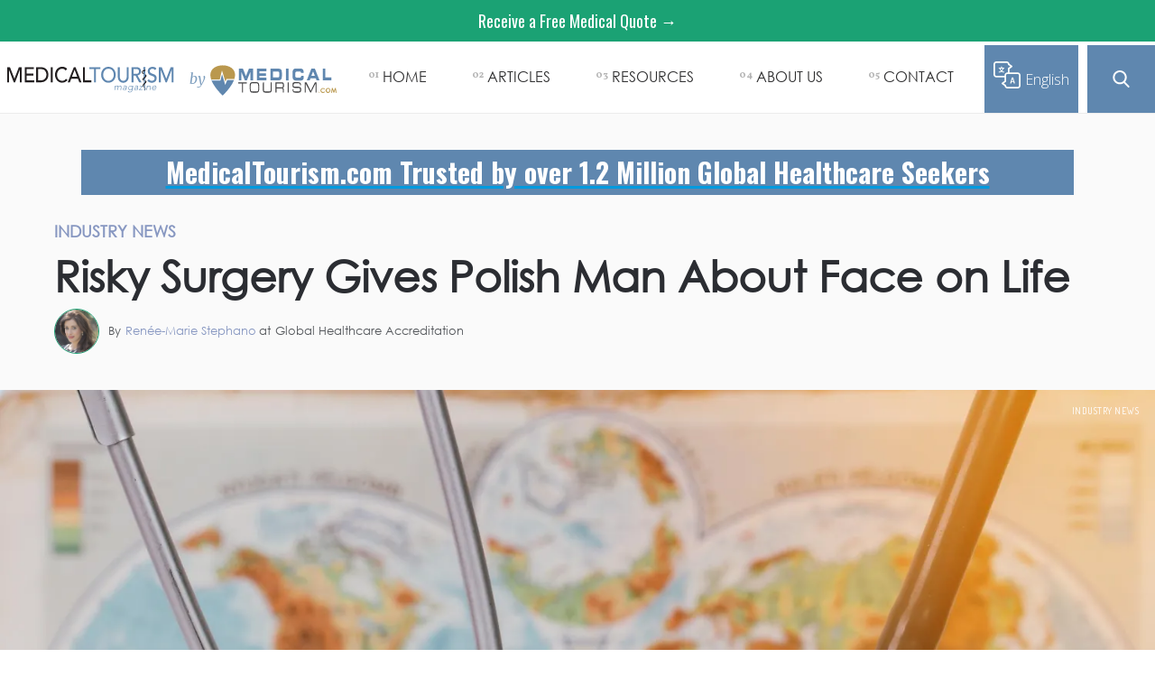

--- FILE ---
content_type: text/html
request_url: https://www.magazine.medicaltourism.com/article/risky-surgery-gives-polish-man-about-face-on-life
body_size: 12495
content:
<!DOCTYPE html><!-- Last Published: Tue Jan 06 2026 07:37:36 GMT+0000 (Coordinated Universal Time) --><html data-wf-domain="www.magazine.medicaltourism.com" data-wf-page="6567b066b21d016859e015da" data-wf-site="5c126c47201a8574ddfbf40b" data-wf-collection="6567b066b21d016859e01614" data-wf-item-slug="risky-surgery-gives-polish-man-about-face-on-life"><head><meta charset="utf-8"/><title>Risky Surgery Gives Polish Man About Face on Life | Medical Tourism Magazine | Medical Travel | Health Tourism</title><meta content="Doctors in Poland performed a risky, ground-breaking face transplant on a 33-year-old man in order to save his life. Patients usually have to wait several years before undergoing face transplant surgery, but after a work accident doctors had to respond quickly." name="description"/><meta content="Risky Surgery Gives Polish Man About Face on Life" property="og:title"/><meta content="Doctors in Poland performed a risky, ground-breaking face transplant on a 33-year-old man in order to save his life. Patients usually have to wait several years before undergoing face transplant surgery, but after a work accident doctors had to respond quickly." property="og:description"/><meta content="https://cdn.prod.website-files.com/5c126c47201a857b9cfbf40c/663f408875821aa4f23dc884_Medical%20Tourism%20Medical%20Travel%20Magazine.webp" property="og:image"/><meta content="Risky Surgery Gives Polish Man About Face on Life" property="twitter:title"/><meta content="Doctors in Poland performed a risky, ground-breaking face transplant on a 33-year-old man in order to save his life. Patients usually have to wait several years before undergoing face transplant surgery, but after a work accident doctors had to respond quickly." property="twitter:description"/><meta content="https://cdn.prod.website-files.com/5c126c47201a857b9cfbf40c/663f408875821aa4f23dc884_Medical%20Tourism%20Medical%20Travel%20Magazine.webp" property="twitter:image"/><meta property="og:type" content="website"/><meta content="summary_large_image" name="twitter:card"/><meta content="width=device-width, initial-scale=1" name="viewport"/><link href="https://cdn.prod.website-files.com/5c126c47201a8574ddfbf40b/css/mtm-blog.shared.c99e4a665.css" rel="stylesheet" type="text/css" integrity="sha384-yZ5KZlt1qI+lNOKsdSB0DAonpHBhieSPLTAajLKl/jNXJVifgyW+yZhuOkg3crxk" crossorigin="anonymous"/><link href="https://fonts.googleapis.com" rel="preconnect"/><link href="https://fonts.gstatic.com" rel="preconnect" crossorigin="anonymous"/><script src="https://ajax.googleapis.com/ajax/libs/webfont/1.6.26/webfont.js" type="text/javascript"></script><script type="text/javascript">WebFont.load({  google: {    families: ["Open Sans:300,300italic,400,400italic,600,600italic,700,700italic,800,800italic","Merriweather:300,300italic,400,400italic,700,700italic,900,900italic","Vollkorn:400,400italic,700,700italic","Changa One:400,400italic","Oswald:200,300,400,500,600,700","Great Vibes:400","Arvo:regular,italic,700,700italic","Dosis:200,300,regular,500,600,700,800"]  }});</script><script type="text/javascript">!function(o,c){var n=c.documentElement,t=" w-mod-";n.className+=t+"js",("ontouchstart"in o||o.DocumentTouch&&c instanceof DocumentTouch)&&(n.className+=t+"touch")}(window,document);</script><link href="https://cdn.prod.website-files.com/5c126c47201a8574ddfbf40b/5cba225239a1eba9efeb7990_MTM-Facivon.png" rel="shortcut icon" type="image/x-icon"/><link href="https://cdn.prod.website-files.com/5c126c47201a8574ddfbf40b/5cba225e25ac5320ed97082b_Web-Icon.png" rel="apple-touch-icon"/><link href="rss.xml" rel="alternate" title="RSS Feed" type="application/rss+xml"/><style>@font-face {font-display: swap;} *{font-display: swap;}</style>
<script defer src='https://www.googletagservices.com/tag/js/gpt.js'></script>
<script defer>var googletag=googletag||{};googletag.cmd=googletag.cmd||[]</script>
<script defer>(function(w,d,s,l,i){w[l]=w[l]||[];w[l].push({'gtm.start':
new Date().getTime(),event:'gtm.js'});var f=d.getElementsByTagName(s)[0],
j=d.createElement(s),dl=l!='dataLayer'?'&l='+l:'';j.async=true;j.src=
'https://www.googletagmanager.com/gtm.js?id='+i+dl;f.parentNode.insertBefore(j,f);
})(window,document,'script','dataLayer','GTM-PNX4LQM');</script>

<style>@font-face{font-family:Helvetica;font-display:swap}iframe.goog-te-menu-frame.skiptranslate{top:70px!important}#trans_Text{transition:font-size .12s}.translate-block{width:130px}#tran_img{width:100%;cursor:pointer;transition:width .12s}.translate-block:hover #tran_img{width:72%}.translate-block:hover #trans_Text{font-size:21px}body.body{top:0!important}.goog-te-banner-frame.skiptranslate{display:none}.translate-block-2 {background: transparent;}</style>
<style id="customv2html_css">.customv2html{background:#fff;position:fixed;top:0;left:0;width:100%;height:100%;z-index:10000000;color:#fff}</style></head><body data-ix="show-on-load" class="body"><div class="mobile-navbar"><div class="navbar-controls"><div data-animation="over-right" class="sidebar-nav w-nav" data-easing2="ease" data-easing="ease" data-collapse="all" role="banner" data-no-scroll="1" data-duration="400" data-doc-height="1"><nav role="navigation" class="nav-menu-6 w-nav-menu"><div class="nav-menu-inner-2"><div class="div-block-5089"><a href="/old-home" class="large-nav-link-2">Home</a><a href="/all-posts" class="large-nav-link-2">Read</a><a href="/all-posts" class="large-nav-link-2 small">Recent</a><a href="/global-healthcare-medical-tourism-news" class="large-nav-link-2 small">Global News</a><a href="https://www.medicaltourism.com/" target="_blank" class="large-nav-link-2">Engage</a><a href="https://www.medicaltourism.com/" class="large-nav-link-2 small">MedicalTourism.com</a><a href="https://www.medicaltourism.com/mta/home" target="_blank" class="large-nav-link-2 small">Medical Tourism Association</a><a href="https://www.globalhealthcareresources.com/gpn" target="_blank" class="large-nav-link-2 small">Global Provider Network</a><a href="/contact" class="large-nav-link-2">Contact Us</a></div><a data-w-id="c906fd69-e482-f70a-dbed-c8fe28f23fea" href="#" class="search-button mobile w-inline-block"></a><div class="nav-menu-bottom"><div class="w-layout-grid vertical-menu-grid"><a href="/about-us" class="link-block-14 w-inline-block"><h6 class="text-white hover-link">About</h6></a><a href="/editorial-guidelines" class="link-block-13 w-inline-block"><h6 class="text-white hover-link">Editorial Guideliness</h6></a></div><div class="social-links nav-menu-social-links"><a href="https://twitter.com/medtourmagazine?lang=en" target="_blank" class="social-link nav-menu-social-link w-inline-block"><img src="https://cdn.prod.website-files.com/5c126c47201a8574ddfbf40b/610188b53f8c8445263cfaf8_twitter.svg" width="15" alt=""/></a><a href="https://www.facebook.com/medicaltourismmagazine/" class="social-link nav-menu-social-link w-inline-block"><img src="https://cdn.prod.website-files.com/5c126c47201a8574ddfbf40b/610188b53f8c8446873cfafc_White%20facebook%20icon.svg" alt="" class="image-20"/></a><a href="https://www.linkedin.com/company/medical-tourism-magazine/" target="_blank" class="social-link nav-menu-social-link w-inline-block"><img src="https://cdn.prod.website-files.com/5c126c47201a8574ddfbf40b/610188b53f8c84f54f3cfaf9_linkedin.svg" alt=""/></a></div></div></div></nav><div class="menu-button-3 w-nav-button"><img src="https://cdn.prod.website-files.com/5c126c47201a8574ddfbf40b/610188b53f8c8475ed3cfafa_Icon-Menu.svg" alt="" class="menu-button-image"/></div><div class="search-panel mobile"><a data-w-id="440468db-6ebe-536d-6e48-6eb0adeaf32e" href="#" class="link-block-22 mobile w-inline-block"><div>X</div></a><form action="/search" class="search-2 w-form"><label for="search" class="field-label-2">Search for Articles</label><input class="search-input-2 w-input" maxlength="256" name="query" placeholder="Search…" type="search" id="search-2" required=""/><input type="submit" class="search-button-3 w-button" value="Enter"/></form></div></div><img src="https://cdn.prod.website-files.com/5c126c47201a8574ddfbf40b/610188b53f8c842baa3cfafb_Icon-Cross.svg" alt="" class="nav-close-cross"/></div></div><div data-collapse="medium" data-animation="default" data-duration="400" data-doc-height="1" data-easing="ease" data-easing2="ease" role="banner" class="nav-wrapper w-nav"><a href="https://www.medicaltourism.com/get-a-quote" target="_blank" class="top-bar-link-3">Receive a Free Medical Quote →</a><div class="nav__container"><div class="div-block-5090"><a href="/" class="logo-3 w-inline-block"><img src="https://cdn.prod.website-files.com/5c126c47201a8574ddfbf40b/5c5afcca55644230568acbb2_MTM%20New%20Logo.svg" width="190" alt="" class="image-logo-2 nav-logo"/></a><a href="https://www.medicaltourism.com/" target="_blank" class="logo-3 left-padding w-inline-block"><div class="text-block-72">by</div><img src="https://cdn.prod.website-files.com/5c126c47201a8574ddfbf40b/5e2b0aeca8ea38160fb7f9c1_Medical%20Tourism%20Logo.svg" width="190" alt="" class="image-logo-2 mt"/></a></div><nav role="navigation" class="nav__buttons-wrapper w-nav-menu"><a href="/" class="nav__link w-inline-block"><div class="nav__link__number">01</div><div class="nav-button__text">Home</div></a><div data-w-id="35ec54e8-1fed-fead-f70a-eb75cf82f2fc" class="nav__link"><div class="nav__link__number">02</div><div class="nav-button__text"><a href="/all-posts" class="link-4">ARTICLES</a></div><a href="/all-posts" class="nav-button__bg w-inline-block"></a><div class="nav__dropdown hide"><div class="dropdown__container w-container"><a data-w-id="35ec54e8-1fed-fead-f70a-eb75cf82f304" href="/all-posts" class="dropdown__link w-inline-block"><div class="nav__link__number">2.1</div><div class="dropdown__link__text">RECENT</div></a><div class="dropdown__link-divider"></div><a data-w-id="35ec54e8-1fed-fead-f70a-eb75cf82f30a" href="/global-healthcare-medical-tourism-news" class="dropdown__link w-inline-block"><div class="nav__link__number">2.2</div><div class="dropdown__link__text">GLOBAL NEWS</div></a></div></div></div><div data-w-id="35ec54e8-1fed-fead-f70a-eb75cf82f315" class="nav__link"><div class="nav__link__number">03</div><div class="nav-button__text">RESOURCES</div><div class="nav-button__bg"></div><div class="nav__dropdown hide"><div class="dropdown__container w-container"><a data-w-id="35ec54e8-1fed-fead-f70a-eb75cf82f31d" href="https://www.medicaltourism.com/" target="_blank" class="dropdown__link w-inline-block"><div class="nav__link__number">3.1</div><div class="dropdown__link__text">medicaltourism.com</div></a><div class="dropdown__link-divider"></div><a data-w-id="35ec54e8-1fed-fead-f70a-eb75cf82f323" href="https://www.medicaltourism.com/mta/home" target="_blank" class="dropdown__link w-inline-block"><div class="nav__link__number">3.2</div><div class="dropdown__link__text">Medical tourism association</div></a><div class="dropdown__link-divider"></div><div class="dropdown__link-divider"></div><a data-w-id="35ec54e8-1fed-fead-f70a-eb75cf82f32f" href="https://www.globalhealthcareresources.com/gpn" target="_blank" class="dropdown__link w-inline-block"><div class="nav__link__number">3.3</div><div class="dropdown__link__text">GLobal provider network</div></a></div></div></div><div data-w-id="35ec54e8-1fed-fead-f70a-eb75cf82f334" class="nav__link"><div class="nav__link__number">04</div><div class="nav-button__text"><a href="/about-us" class="link-4">ABOUT US</a></div><a href="/about-us" class="nav-button__bg w-inline-block"></a><div class="nav__dropdown hide"><div class="dropdown__container"><a data-w-id="35ec54e8-1fed-fead-f70a-eb75cf82f33c" href="/about-us" class="dropdown__link w-inline-block"><div class="nav__link__number">4.1</div><div class="dropdown__link__text">About Us</div></a><div class="dropdown__link-divider"></div><div class="dropdown__link-divider"></div><a data-w-id="35ec54e8-1fed-fead-f70a-eb75cf82f348" href="/editorial-guidelines" class="dropdown__link w-inline-block"><div class="nav__link__number">4.2</div><div class="dropdown__link__text">editorial guidelines</div></a><div class="dropdown__link-divider"></div><a data-w-id="35ec54e8-1fed-fead-f70a-eb75cf82f34e" href="https://www.globalhealthcareresources.com/" target="_blank" class="dropdown__link w-inline-block"><div class="nav__link__number">4.3</div><div class="dropdown__link__text">Global healthcare resources</div></a></div></div></div><a href="/contact" class="nav__link w-inline-block"><div class="nav__link__number">05</div><div class="nav-button__text">contact</div></a></nav><div class="div-block-5113"><a id="mobile_trans_btn" href="#" class="translate-block-3 w-inline-block"><div class="html-embed-20 padding none w-embed"><div style="text-align: center;">
<div id="google_translate_element" style="position: absolute; opacity: 0;"></div>
<img alt="Translate" src="https://cdn.prod.website-files.com/5d8aac42c851d2d6528d50d4/5e285b441b505959deca2406_translate%20Gray.svg" id="tran_img">
</div></div><div id="trans_Text_desktop" class="text-block-link-btns-3">English</div></a></div><a data-w-id="ca0bc337-b6d8-89f0-36ff-9aab47a9f9cb" href="#" class="search-button home w-inline-block"></a><div class="vertical-flex hide"><a href="https://www.healthcarerevolution.com/masterclass/the-post-pandemic-workplace-hybrid-work-strategies-and-corporate-culture?utm_campaign=BurnAlong_Masterclass&amp;utm_medium=Hero&amp;utm_source=CWM_Website" class="button-6 dark w-button">Employer Pop Quiz→</a><div class="fine-print-text nav">How does your organization score for health &amp; safety? Take the 5-min. quiz and find out!</div></div><div class="nav__mobile-button w-nav-button"><div data-w-id="35ec54e8-1fed-fead-f70a-eb75cf82f35e" class="burger-btn-wrapper"><div data-w-id="35ec54e8-1fed-fead-f70a-eb75cf82f35f" class="burger-line-3"></div><div data-w-id="35ec54e8-1fed-fead-f70a-eb75cf82f360" class="burger-line-3"></div><div data-w-id="35ec54e8-1fed-fead-f70a-eb75cf82f361" class="burger-line-3"></div></div></div></div><a href="https://goghr.typeform.com/to/kQaVhHmE?utm_source=CWM&amp;utm_medium=Announcement-Bar" target="_blank" class="top-bar-link-2 hide">Self-Funded Employer? Take this survey for a chance to win $500  →</a><div class="notice-bar-2 hide-bar"><p class="notice-bar-text"><a href="https://www.globalhealthcareresources.com/coronavirus-response" class="notice-bar-text">Our Response to COVID-19 <em>→</em></a></p></div><div class="div-block-5077"><div class="navigation-bar-2"><div class="search-form-wrapper-2"><form action="/search" class="search-form w-form"><input class="search-input w-input" maxlength="256" name="query" placeholder="Search…" type="search" id="search" required=""/><input type="submit" class="search-button-2 w-button" value="Search"/></form></div></div></div><div class="search-panel"><a data-w-id="975aa5dc-125a-60cb-ba4b-64f52986b2a8" href="#" class="link-block-22 w-inline-block"><div>X</div></a><form action="/search" class="search-2 w-form"><label for="search" class="field-label-2">Search for Articles</label><input class="search-input-2 w-input" maxlength="256" name="query" placeholder="Search…" type="search" id="search-2" required=""/><input type="submit" class="search-button-3 w-button" value="Enter"/></form></div><div class="div-block-5113 showinmobile"><a id="mobile_trans_btn" href="#" class="translate-block-3 mobiletranslator w-inline-block"><div class="html-embed-20 padding none w-embed"><div id="google_translate_element_mobile" style="text-align: center;position: absolute;height: 134px;opacity: 0;"></div>
<img src="https://cdn.prod.website-files.com/5d8aac42c851d2d6528d50d4/5e29f00848583b729b79fb48_Translate%20White%20Icon.svg" id="tran_img"></div><div id="trans_Text" class="text-block-link-btns-3">English</div></a></div></div><div class="post-details-2 top"><div class="w-layout-blockcontainer container-4 w-container"><a href="#" class="link-block-24 w-inline-block"><div class="text-block-97">MedicalTourism.com Trusted by over 1.2 Million Global Healthcare Seekers</div></a></div><a href="#" class="link-block-16 w-inline-block"><h5 class="category-preview article-page">Industry News</h5></a><h1 class="big-2">Risky Surgery Gives Polish Man About Face on Life</h1><div class="author-1-article-block"><img height="50" width="50" alt="" src="https://cdn.prod.website-files.com/5c126c47201a857b9cfbf40c/5d60312f48243feee72af312_Renee_Headshot.jpg" class="author-picture-2"/><div class="author-text-wrapper-2"><div class="details-text-3">By</div><a href="/author/renee-marie-stephano" class="details-text-link-3 less-right-border">Renée-Marie Stephano</a><div class="details-text-3">at</div><div class="details-text-3">Global Healthcare Accreditation</div></div></div></div><div class="kto-video-ad w-condition-invisible"><div class="video-container"><div class="html-embed-18 w-embed w-script"><script src="https://fast.wistia.com/embed/medias/7mg3isow4w.jsonp" async></script><script src="https://fast.wistia.com/assets/external/E-v1.js" async></script><div class="wistia_responsive_padding" style="padding:56.25% 0 0 0;position:relative;"><div class="wistia_responsive_wrapper" style="height:100%;left:0;position:absolute;top:0;width:100%;"><div class="wistia_embed wistia_async_7mg3isow4w videoFoam=true" style="height:100%;position:relative;width:100%"><div class="wistia_swatch" style="height:100%;left:0;opacity:0;overflow:hidden;position:absolute;top:0;transition:opacity 200ms;width:100%;"><img src="https://fast.wistia.com/embed/medias/7mg3isow4w/swatch" style="filter:blur(5px);height:100%;object-fit:contain;width:100%;" alt="" aria-hidden="true" onload="this.parentNode.style.opacity=1;" /></div></div></div></div></div></div></div><div class="main-image-box-2"><a href="/category/industry-news" class="tag">Industry News</a><img alt="" src="https://cdn.prod.website-files.com/5c126c47201a857b9cfbf40c/663f408875821aa4f23dc884_Medical%20Tourism%20Medical%20Travel%20Magazine.webp" class="main-image-2"/></div><div class="gha-banner"><a href="https://www.better.medicaltourism.com/?utm_source=MTM&amp;utm_medium=ROS" target="_blank" class="w-inline-block"><img src="https://cdn.prod.website-files.com/5c126c47201a8574ddfbf40b/668eb41426877043dc7b33f8_BETTER%20LANDSCAPE%20BANNER%20copy.webp" loading="lazy" sizes="(max-width: 2200px) 100vw, 2200px" srcset="https://cdn.prod.website-files.com/5c126c47201a8574ddfbf40b/668eb41426877043dc7b33f8_BETTER%20LANDSCAPE%20BANNER%20copy-p-500.webp 500w, https://cdn.prod.website-files.com/5c126c47201a8574ddfbf40b/668eb41426877043dc7b33f8_BETTER%20LANDSCAPE%20BANNER%20copy-p-800.webp 800w, https://cdn.prod.website-files.com/5c126c47201a8574ddfbf40b/668eb41426877043dc7b33f8_BETTER%20LANDSCAPE%20BANNER%20copy-p-1080.webp 1080w, https://cdn.prod.website-files.com/5c126c47201a8574ddfbf40b/668eb41426877043dc7b33f8_BETTER%20LANDSCAPE%20BANNER%20copy-p-1600.webp 1600w, https://cdn.prod.website-files.com/5c126c47201a8574ddfbf40b/668eb41426877043dc7b33f8_BETTER%20LANDSCAPE%20BANNER%20copy-p-2000.webp 2000w, https://cdn.prod.website-files.com/5c126c47201a8574ddfbf40b/668eb41426877043dc7b33f8_BETTER%20LANDSCAPE%20BANNER%20copy.webp 2200w" alt=""/></a></div><div class="gha-banner"><a href="https://www.globalhealthcareaccreditation.com/accredited-and-certified-organizations" target="_blank" class="w-inline-block"><img sizes="(max-width: 1200px) 100vw, 1200px" srcset="https://cdn.prod.website-files.com/5c126c47201a8574ddfbf40b/64f1f01358fad6ba8c029507_GHA%20DESKTOP%20Banner-p-500.webp 500w, https://cdn.prod.website-files.com/5c126c47201a8574ddfbf40b/64f1f01358fad6ba8c029507_GHA%20DESKTOP%20Banner-p-800.webp 800w, https://cdn.prod.website-files.com/5c126c47201a8574ddfbf40b/64f1f01358fad6ba8c029507_GHA%20DESKTOP%20Banner-p-1080.webp 1080w, https://cdn.prod.website-files.com/5c126c47201a8574ddfbf40b/64f1f01358fad6ba8c029507_GHA%20DESKTOP%20Banner.webp 1200w" alt="" src="https://cdn.prod.website-files.com/5c126c47201a8574ddfbf40b/64f1f01358fad6ba8c029507_GHA%20DESKTOP%20Banner.webp" loading="lazy"/></a></div><div class="gha-banner mobile"><a href="https://www.better.medicaltourism.com/?utm_source=MTM&amp;utm_medium=ROS" target="_blank" class="w-inline-block"><img src="https://cdn.prod.website-files.com/5c126c47201a8574ddfbf40b/668eb41416632cf0bce36919_BETTER%20BANNER%20SQUARE%20copy.webp" loading="lazy" sizes="(max-width: 1200px) 100vw, 1200px" srcset="https://cdn.prod.website-files.com/5c126c47201a8574ddfbf40b/668eb41416632cf0bce36919_BETTER%20BANNER%20SQUARE%20copy-p-500.webp 500w, https://cdn.prod.website-files.com/5c126c47201a8574ddfbf40b/668eb41416632cf0bce36919_BETTER%20BANNER%20SQUARE%20copy-p-800.webp 800w, https://cdn.prod.website-files.com/5c126c47201a8574ddfbf40b/668eb41416632cf0bce36919_BETTER%20BANNER%20SQUARE%20copy-p-1080.webp 1080w, https://cdn.prod.website-files.com/5c126c47201a8574ddfbf40b/668eb41416632cf0bce36919_BETTER%20BANNER%20SQUARE%20copy.webp 1200w" alt=""/></a></div><div class="gha-banner mobile"><a href="https://www.globalhealthcareaccreditation.com/accredited-and-certified-organizations" target="_blank" class="w-inline-block"><img src="https://cdn.prod.website-files.com/5c126c47201a8574ddfbf40b/64f1f21aea83ec94b124fd99_GHA%20DESKTOP%20MOBILE.webp" loading="lazy" sizes="(max-width: 1200px) 100vw, 1200px" srcset="https://cdn.prod.website-files.com/5c126c47201a8574ddfbf40b/64f1f21aea83ec94b124fd99_GHA%20DESKTOP%20MOBILE-p-500.webp 500w, https://cdn.prod.website-files.com/5c126c47201a8574ddfbf40b/64f1f21aea83ec94b124fd99_GHA%20DESKTOP%20MOBILE-p-800.webp 800w, https://cdn.prod.website-files.com/5c126c47201a8574ddfbf40b/64f1f21aea83ec94b124fd99_GHA%20DESKTOP%20MOBILE-p-1080.webp 1080w, https://cdn.prod.website-files.com/5c126c47201a8574ddfbf40b/64f1f21aea83ec94b124fd99_GHA%20DESKTOP%20MOBILE.webp 1200w" alt=""/></a></div><div class="post-content-2"><div class="w-layout-grid article-grid"><div class="article-author-aside"><div class="author-3 small-text hide"><div class="author-1-article-block"><img height="50" width="50" alt="" src="https://cdn.prod.website-files.com/5c126c47201a857b9cfbf40c/5d60312f48243feee72af312_Renee_Headshot.jpg" class="author-picture-2"/></div></div><div class="new-custom-ad"><a href="https://www.medicaltourism.com/get-a-quote" target="_blank" class="link-block-9 w-inline-block"><img src="https://cdn.prod.website-files.com/5c126c47201a8574ddfbf40b/64f1f2f5aff4ad96e123880b_5e317c44cf36f62ca44e5fca_MTCOM_GET-QUOTE-BANNER.webp" loading="lazy" sizes="(max-width: 600px) 100vw, 600px" srcset="https://cdn.prod.website-files.com/5c126c47201a8574ddfbf40b/64f1f2f5aff4ad96e123880b_5e317c44cf36f62ca44e5fca_MTCOM_GET-QUOTE-BANNER-p-500.webp 500w, https://cdn.prod.website-files.com/5c126c47201a8574ddfbf40b/64f1f2f5aff4ad96e123880b_5e317c44cf36f62ca44e5fca_MTCOM_GET-QUOTE-BANNER.webp 600w" alt="" class="custom-ad border"/></a></div><div class="mtm-kto-inner-ad w-embed w-script"><!-- /74212131/Ad_Unit_MTM_300x600_Inner_Pages -->
<div id='div-gpt-ad-1669843913695-0' style='min-width: 300px; min-height: 600px;'>
  <script>
    googletag.cmd.push(function() { googletag.display('div-gpt-ad-1669843913695-0'); });
  </script>
</div></div><div class="new-custom-ad"><a href="https://5387932.hubspotpreview-na1.com/_hcms/preview/email/193644726834?portalId=5387932&amp;preview_key=PVGUWkJW&amp;_preview=true&amp;from_buffer=false&amp;hsPreviewerApp=email&amp;cacheBust=0" target="_blank" class="link-block-9 w-inline-block"><img src="https://cdn.prod.website-files.com/5c126c47201a8574ddfbf40b/689601cbbe1f5e0ec2975b75_GHA%20Survey%20Ad.webp" loading="lazy" alt="" class="custom-ad"/></a></div><div class="new-custom-ad"><a href="https://www.medicaltourismassociation.com/patient-survey-medical-tourism-association?utm_source=MTM&amp;utm_medium=Banner" target="_blank" class="link-block-9 w-inline-block"><img src="https://cdn.prod.website-files.com/5c126c47201a8574ddfbf40b/65a15881c7f1d078367cdf70_MTA%20Patient%20Survey%20ROS%20Banner%20copy.webp" loading="lazy" alt="" class="custom-ad"/></a></div><div class="new-custom-ad"><a href="https://www.globalhealthcareaccreditation.com/professionals-home?utm_campaign=CMTP-2022&amp;utm_medium=ROS&amp;utm_source=MTM" target="_blank" class="link-block-9 w-inline-block"><img src="https://cdn.prod.website-files.com/5c126c47201a8574ddfbf40b/62f41970071eec5185aabdef_CMTP_MTM-BANNER-V2.webp" loading="lazy" sizes="(max-width: 550px) 100vw, 550px" srcset="https://cdn.prod.website-files.com/5c126c47201a8574ddfbf40b/62f41970071eec5185aabdef_CMTP_MTM-BANNER-V2-p-500.webp 500w, https://cdn.prod.website-files.com/5c126c47201a8574ddfbf40b/62f41970071eec5185aabdef_CMTP_MTM-BANNER-V2.webp 550w" alt="" class="custom-ad"/></a></div><div class="new-custom-ad"><a href="https://www.medicaltourismassociation.com/medical-tourism-moonshot?utm_campaign=Launch&amp;utm_medium=Banner&amp;utm_source=MTM" target="_blank" class="link-block-9 w-inline-block"><img src="https://cdn.prod.website-files.com/5c126c47201a8574ddfbf40b/64219b9dcc73dc16b006d8c9_MOONSHOT%20BANNER.webp" loading="lazy" sizes="(max-width: 600px) 100vw, 600px" srcset="https://cdn.prod.website-files.com/5c126c47201a8574ddfbf40b/64219b9dcc73dc16b006d8c9_MOONSHOT%20BANNER-p-500.webp 500w, https://cdn.prod.website-files.com/5c126c47201a8574ddfbf40b/64219b9dcc73dc16b006d8c9_MOONSHOT%20BANNER.webp 600w" alt="" class="custom-ad"/></a></div><div class="new-custom-ad hide"><a href="https://www.better.medicaltourism.com/providers-platform-single?provider=healing-journey-medical-travel-facilitator" target="_blank" class="link-block-9 w-inline-block"><img src="https://cdn.prod.website-files.com/5c126c47201a8574ddfbf40b/681520cdbfb89651594156d0_ad%20for%20Medical%20Tourism%20Magazine.png" loading="lazy" sizes="(max-width: 600px) 100vw, 600px" srcset="https://cdn.prod.website-files.com/5c126c47201a8574ddfbf40b/681520cdbfb89651594156d0_ad%20for%20Medical%20Tourism%20Magazine-p-500.png 500w, https://cdn.prod.website-files.com/5c126c47201a8574ddfbf40b/681520cdbfb89651594156d0_ad%20for%20Medical%20Tourism%20Magazine.png 600w" alt="" class="custom-ad border"/></a></div></div><div class="article-container"><div class="article-tags"><div class="w-dyn-list"><div class="w-dyn-empty"><div>No items found.</div></div></div><div class="article-author-section"></div></div><div class="article w-richtext"><p>A ground-breaking surgery has allowed a Polish man to do an about face on his life.</p><p><br/>Patients usually have to wait several years before undergoing face transplant surgery, but after a work accident left a 33-year-old, identified only as Grzegorz, mauled and at risk for life-threatening infections, doctors needed to act fast.</p><p><br/>The Polish man received a new face three weeks after a stone-cutting machine damaged his face so severely that it couldn’t be reattached. His jaw was crushed, and his condition was deteriorating so rapidly that doctors said they had no choice other than to give him a face transplant right away.</p><p><br/>“Usually, the recipients have to wait between one and seven years,” said Dr. Adam Maciejewski, who headed the team of surgeons at the Cancer Center and Institute of Oncology in Gliwice, the only facility in Poland licensed to perform face transplants. “For obvious reasons, we had to act much faster, as we were saving this man’s life.”<br/>‍</p><p>Maciejewski said Grzegorz’s surgery was the first transplant undertaken to save a patient’s life. The operation took 27 hours and also included a bone transplant. Grzegorz needed reconstruction of his face, jaws, palate and the bottom of his eye sockets.<br/>‍</p><h2><strong>Thumbs-Up</strong></h2><p>He is still at risk for infection, but is expected to recover and live a normal life.<br/>‍</p><p>Although post-operation photographs show stitches from above his right eye, under his left eye and around the face to the neck, Grzegorz was able to give photographers a thumbs up six days after surgery.<br/>‍</p><p>Poland is becoming a medical leader in Central Europe. Medical tourists from Germany, the United Kingdom, Scandinavia and Canada are among the 500,000 patients that visit each year for treatments and procedures. Cost for procedures in Poland can be 70-80 percent less than those in Great Britain, making the country a favorite for plastic surgery among Europeans.</p></div><a href="https://www.globalhealthcareaccreditation.com/professionals-home?utm_source=MTM&amp;utm_medium=End-Of-Article" target="_blank" class="blue text-wrap-pre">Learn about how you can become an Advanced Certified Medical Tourism Professional→</a><link rel="prefetch" href="https://www.globalhealthcareaccreditation.com/professionals-home?utm_source=MTM&amp;utm_medium=End-Of-Article"/><div class="div-block-5116"><div class="text-block-95"><strong>Disclaimer:</strong> The content provided in Medical Tourism Magazine (MedicalTourism.com) is for informational purposes only and should not be considered as a substitute for professional medical advice, diagnosis, or treatment. Always seek the advice of your physician or other qualified health provider with any questions you may have regarding a medical condition. We do not endorse or recommend any specific healthcare providers, facilities, treatments, or procedures mentioned in our articles. The views and opinions expressed by authors, contributors, or advertisers within the magazine are their own and do not necessarily reflect the views of our company. While we strive to provide accurate and up-to-date information, We make no representations or warranties of any kind, express or implied, regarding the completeness, accuracy, reliability, suitability, or availability of the information contained in Medical Tourism Magazine (MedicalTourism.com) or the linked websites. Any reliance you place on such information is strictly at your own risk. We strongly advise readers to conduct their own research and consult with healthcare professionals before making any decisions related to medical tourism, healthcare providers, or medical procedures. </div></div></div><div class="article-related-sidebar"><a href="https://www.medicaltourismassociation.com/webinar/the-facilitator-advantage-market-insights-faster-payments-global-growth-through-the-better-by-mta-platform" class="link-block-23 w-inline-block"><div class="text-block-96"><strong class="bold-text-2">Free Webinar: The Facilitator Advantage: Market Insights, Faster Payments &amp; Global Growth Through the Better by MTA Platform<br/></strong><br/></div></a><div class="sidebar-title"><div class="uppercase-text-3 muted">related articles</div></div><div class="w-condition-invisible"><div class="w-dyn-list"><div role="list" class="sidebar-post-grid _2 w-dyn-items"><div role="listitem" class="w-dyn-item"><a href="/article/best-destinations-for-medical-tourism-and-pediatric-aortoiliac-reconstruction" class="link-block-17 w-inline-block"><h3 class="article-preview-heading small">Best Destinations for Medical Tourism and Pediatric Aortoiliac Reconstruction</h3></a></div><div role="listitem" class="w-dyn-item"><a href="/article/unveiling-the-power-of-social-media-marketing-in-medical-tourism" class="link-block-17 w-inline-block"><h3 class="article-preview-heading small">Unveiling the Power of Social Media Marketing in Medical Tourism </h3></a></div><div role="listitem" class="w-dyn-item"><a href="/article/korea-turning-the-focus-to-an-emerging-global-leader-in-medical-tourism" class="link-block-17 w-inline-block"><h3 class="article-preview-heading small">Korea: Turning the Focus to an Emerging Global Leader in Medical Tourism</h3></a></div><div role="listitem" class="w-dyn-item"><a href="/article/holistic-healing-exploring-integrative-medicine-and-wellness-retreats" class="link-block-17 w-inline-block"><h3 class="article-preview-heading small">Holistic Healing: Exploring Integrative Medicine and Wellness Retreats </h3></a></div><div role="listitem" class="w-dyn-item"><a href="/article/exploring-the-surge-of-cosmetic-tourism-trends-and-considerations-in-aesthetic-procedures-abroad" class="link-block-17 w-inline-block"><h3 class="article-preview-heading small">Exploring the Surge of Cosmetic Tourism: Trends and Considerations in Aesthetic Procedures Abroad </h3></a></div></div></div></div><div class="w-dyn-list"><div role="list" class="sidebar-post-grid w-dyn-items"><div role="listitem" class="w-dyn-item"><a href="/article/malo-clinic-advancing-dental-tourism-through-innovation-experience-and-trust" class="link-block-17 w-inline-block"><h3 class="article-preview-heading small">MALO CLINIC: Advancing Dental Tourism Through Innovation, Experience, and Trust</h3></a></div><div role="listitem" class="w-dyn-item"><a href="/article/in-pursuit-of-excellence-ceo-spotlight-with-dr-dennis-p-serrano-chief-executive-officer-st-lukes-medical-center" class="link-block-17 w-inline-block"><h3 class="article-preview-heading small">In Pursuit of Excellence: CEO Spotlight with Dr. Dennis P. Serrano, Chief Executive Officer, St. Luke’s Medical Center</h3></a></div><div role="listitem" class="w-dyn-item"><a href="/article/dr-marco-vargas-tames-bariatric-surgery-transforming-lives-through-advanced-bariatric-and-endoscopic-care-in-tijuana" class="link-block-17 w-inline-block"><h3 class="article-preview-heading small">Dr. Marco Vargas Tames Bariatric Surgery: Transforming Lives Through Advanced Bariatric and Endoscopic Care in Tijuana</h3></a></div><div role="listitem" class="w-dyn-item"><a href="/article/cellstime-where-regenerative-medicine-meets-world-class-medical-tourism" class="link-block-17 w-inline-block"><h3 class="article-preview-heading small">Cellstime: Where Regenerative Medicine Meets World-Class Medical Tourism</h3></a></div><div role="listitem" class="w-dyn-item"><a href="/article/healthy-cosmos-bridging-continents-transforming-lives-through-global-health-tourism-medical-partnerships" class="link-block-17 w-inline-block"><h3 class="article-preview-heading small">Healthy Cosmos: Bridging Continents, Transforming Lives Through Global Health Tourism &amp; Medical Partnerships</h3></a></div></div></div></div></div></div><div class="main-container-2 related-articles less-margin"><div class="bordered-title-2"><h2 class="bordered-title-heading-3">Continue Reading</h2></div><div class="w-dyn-list"><div role="list" class="grid-thirds w-dyn-items"><div role="listitem" class="w-dyn-item"><a style="background-image:url(&quot;https://cdn.prod.website-files.com/5c126c47201a857b9cfbf40c/672e914748dc2a202ef87b3d_charming-blonde-woman-white-blouse-beige-pants-eyeglasses-moves-near-airport.jpg&quot;)" href="/article/a-better-way-to-travel-for-health-care" class="link-block-19 w-inline-block"></a><div class="post-preview-title no-margin-top no-margin-btm"><a href="/category/industry-news" class="link-block-18 w-inline-block"><div class="uppercase-text-4">Industry News</div></a><a href="/article/a-better-way-to-travel-for-health-care" class="post-link-block w-inline-block"><h3 class="article-preview-heading">A Better Way to Travel for Health Care </h3><div class="author-block-2"><div class="small-text">by </div><div class="small-text">Medical Tourism Magazine</div><div class="small-text padded w-condition-invisible">at</div><div class="small-text w-dyn-bind-empty"></div></div></a></div></div><div role="listitem" class="w-dyn-item"><a style="background-image:url(&quot;https://cdn.prod.website-files.com/5c126c47201a857b9cfbf40c/67299f61083c46d8477b328a_Summit.jpg&quot;)" href="/article/unlocking-the-future-of-healthcare-global-medical-tourism-summit-2025" class="link-block-19 w-inline-block"></a><div class="post-preview-title no-margin-top no-margin-btm"><a href="/category/industry-news" class="link-block-18 w-inline-block"><div class="uppercase-text-4">Industry News</div></a><a href="/article/unlocking-the-future-of-healthcare-global-medical-tourism-summit-2025" class="post-link-block w-inline-block"><h3 class="article-preview-heading">Unlocking the Future of Healthcare: Global Medical Tourism Summit 2025 </h3><div class="author-block-2"><div class="small-text">by </div><div class="small-text">Medical Tourism Magazine</div><div class="small-text padded w-condition-invisible">at</div><div class="small-text w-dyn-bind-empty"></div></div></a></div></div><div role="listitem" class="w-dyn-item"><a style="background-image:url(&quot;https://cdn.prod.website-files.com/5c126c47201a857b9cfbf40c/668ec5316e440a2a5ae95b4f_2148285776.jpg&quot;)" href="/article/mastercard-and-the-medical-tourism-association-join-forces-to-revolutionize-cross-border-healthcare-payments" class="link-block-19 w-inline-block"></a><div class="post-preview-title no-margin-top no-margin-btm"><a href="/category/industry-news" class="link-block-18 w-inline-block"><div class="uppercase-text-4">Industry News</div></a><a href="/article/mastercard-and-the-medical-tourism-association-join-forces-to-revolutionize-cross-border-healthcare-payments" class="post-link-block w-inline-block"><h3 class="article-preview-heading">Mastercard and the Medical Tourism Association join forces to revolutionize cross-border healthcare payments  </h3><div class="author-block-2"><div class="small-text">by </div><div class="small-text">Medical Tourism Magazine</div><div class="small-text padded w-condition-invisible">at</div><div class="small-text w-dyn-bind-empty"></div></div></a></div></div></div></div></div><div class="main-container-2 related-articles"><div class="bordered-title-2"><h2 class="bordered-title-heading-4">Featured Reading</h2></div><div class="w-dyn-list"><div role="list" class="grid-thirds w-dyn-items"><div role="listitem" class="w-dyn-item"><a style="background-image:url(&quot;https://cdn.prod.website-files.com/5c126c47201a857b9cfbf40c/6966759e60d62be292be31e6_Better%20by%20MTA%20Malo%20Clinic.png&quot;)" href="/article/malo-clinic-advancing-dental-tourism-through-innovation-experience-and-trust" class="link-block-19 w-inline-block"></a><a href="/category/better-by-mta" class="link-block-18 w-inline-block"><div class="uppercase-text-4">Better by MTA</div></a><a href="/article/malo-clinic-advancing-dental-tourism-through-innovation-experience-and-trust" class="post-link-block w-inline-block"><h3 class="article-preview-heading">MALO CLINIC: Advancing Dental Tourism Through Innovation, Experience, and Trust</h3><div class="author-block-2"><div class="small-text">by </div><div class="small-text">Medical Tourism Magazine</div><div class="small-text padded w-condition-invisible">at</div></div></a></div><div role="listitem" class="w-dyn-item"><a style="background-image:url(&quot;https://cdn.prod.website-files.com/5c126c47201a857b9cfbf40c/6925e72366b0ddb341f6b0cf_St%20Luke%20Main%20Image.png&quot;)" href="/article/in-pursuit-of-excellence-ceo-spotlight-with-dr-dennis-p-serrano-chief-executive-officer-st-lukes-medical-center" class="link-block-19 w-inline-block"></a><a href="/category/ceo-spotlight" class="link-block-18 w-inline-block"><div class="uppercase-text-4">CEO Spotlight</div></a><a href="/article/in-pursuit-of-excellence-ceo-spotlight-with-dr-dennis-p-serrano-chief-executive-officer-st-lukes-medical-center" class="post-link-block w-inline-block"><h3 class="article-preview-heading">In Pursuit of Excellence: CEO Spotlight with Dr. Dennis P. Serrano, Chief Executive Officer, St. Luke’s Medical Center</h3><div class="author-block-2"><div class="small-text">by </div><div class="small-text">Medical Tourism Magazine</div><div class="small-text padded w-condition-invisible">at</div></div></a></div><div role="listitem" class="w-dyn-item"><a style="background-image:url(&quot;https://cdn.prod.website-files.com/5c126c47201a857b9cfbf40c/691ca4faad24d253ea004656_The%20Panama%20Clinic%20Medical%20Tourism.jpg&quot;)" href="/article/the-panama-clinic-a-new-standard-in-medical-tourism-for-the-americas" class="link-block-19 w-inline-block"></a><a href="/category/better-by-mta" class="link-block-18 w-inline-block"><div class="uppercase-text-4">Better by MTA</div></a><a href="/article/the-panama-clinic-a-new-standard-in-medical-tourism-for-the-americas" class="post-link-block w-inline-block"><h3 class="article-preview-heading">The Panama Clinic: A New Standard in Medical Tourism for the Americas</h3><div class="author-block-2"><div class="small-text">by </div><div class="small-text">Medical Tourism Magazine</div><div class="small-text padded w-condition-invisible">at</div></div></a></div></div></div></div><div class="section-4 footer-section"><div class="container w-container"><div><div class="footer-2"><div class="footer-about"><h4 class="footer-title-2 light">Medical Tourism Magazine</h4><p class="text-white-faded">The Medical Tourism Magazine (MTM), known as the “voice” of the medical tourism industry, provides members and key industry experts with the opportunity to share important developments, initiatives, themes, topics and trends that make the medical tourism industry the booming market it is today. </p><a href="https://www.medicaltourism.com/contact" class="arrow-link footer-link">Contact us</a></div><div class="div-block-5061"><div class="footer-links nav"><a href="/" class="footer-link-2">Home</a><a href="/all-posts" class="footer-link-2">Articles</a><a href="/contact" class="footer-link-2">Contact</a><a href="https://www.medicaltourism.com/" target="_blank" class="footer-link-2">MedicalTourism.com</a></div></div><div class="footer-bottom"><div class="footer-bottom-social"><div class="text-block-2">Follow Us</div><div class="footer-social-line"></div><div class="social-icons"><a href="https://twitter.com/med_travel?lang=en" target="_blank" class="social-icon-2 w-inline-block"><img src="https://cdn.prod.website-files.com/5bf4428568f8b21927b7e998/5bf4428568f8b22cc6b7ea0e_twitter-icon-white.svg" alt=""/></a><a href="https://www.facebook.com/medicaltourismassociation/" target="_blank" class="social-icon-2 w-inline-block"><img src="https://cdn.prod.website-files.com/5bf4428568f8b21927b7e998/5bf4428568f8b29142b7ea0d_facebook-icon-white.svg" alt=""/></a><a href="https://www.linkedin.com/company/medical-tourism-association/" target="_blank" class="social-icon-2 w-inline-block"><img src="https://cdn.prod.website-files.com/5bf4428568f8b21927b7e998/5bf49cdd101ebe2178c86209_linkedin-sign.svg" height="16" alt=""/></a></div></div><div class="footer-bottom-text"><div class="text-white-faded margin-left">Copyright ©<span id="copyright_year">2022</span> <a href="https://www.medicaltourism.com/mta/about-us" class="link-3">MedicalTourism.com</a></div><div class="text-white-faded margin-left"><a href="https://www.medicaltourism.com/content/privacy-policy" class="link-3">Privacy Policy</a></div><div class="text-white-faded margin-left">Powered by <a href="https://www.medicaltourism.com/" target="_blank" class="footer-link-2">MedicalTourism.com</a></div></div></div></div></div></div></div><script src="https://d3e54v103j8qbb.cloudfront.net/js/jquery-3.5.1.min.dc5e7f18c8.js?site=5c126c47201a8574ddfbf40b" type="text/javascript" integrity="sha256-9/aliU8dGd2tb6OSsuzixeV4y/faTqgFtohetphbbj0=" crossorigin="anonymous"></script><script src="https://cdn.prod.website-files.com/5c126c47201a8574ddfbf40b/js/mtm-blog.schunk.36b8fb49256177c8.js" type="text/javascript" integrity="sha384-4abIlA5/v7XaW1HMXKBgnUuhnjBYJ/Z9C1OSg4OhmVw9O3QeHJ/qJqFBERCDPv7G" crossorigin="anonymous"></script><script src="https://cdn.prod.website-files.com/5c126c47201a8574ddfbf40b/js/mtm-blog.schunk.5023561bd8aec481.js" type="text/javascript" integrity="sha384-d7vM4WD8Q+NePSA/jD4+R1nhDOZF0ucX1CH4rhXRqPZ9j49x/19a8Q0eq+Bm6L7J" crossorigin="anonymous"></script><script src="https://cdn.prod.website-files.com/5c126c47201a8574ddfbf40b/js/mtm-blog.b8cc2525.efbb55fe8d0c7a2a.js" type="text/javascript" integrity="sha384-884WCO/ZC7z6Ho0ZhCK5ZZJjHQ760sHrT6H0aLtXf6oNHBiMvATzwfuTV6+IFb4R" crossorigin="anonymous"></script><!-- Start of HubSpot Embed Code -->
<script type="text/javascript" id="hs-script-loader" async defer src="//js.hs-scripts.com/5387932.js"></script>
<!-- End of HubSpot Embed Code -->
<noscript><iframe src="https://www.googletagmanager.com/ns.html?id=GTM-PNX4LQM" height="0" width="0" style="display:none;visibility:hidden"></iframe></noscript>
<script>$('#copyright_year').text(new Date().getFullYear())</script>
<script>
  function googleTranslateElementInit(){$(window).width()>=992?new google.translate.TranslateElement({layout:google.translate.TranslateElement.InlineLayout.SIMPLE},"google_translate_element"):(new google.translate.TranslateElement({layout:google.translate.TranslateElement.InlineLayout.VERTICAL},"google_translate_element_mobile"),$("#mobile_trans_btn").attr("href","javascript:void(0)"))}
</script>
<script async type="text/javascript" src="//translate.google.com/translate_a/element.js?cb=googleTranslateElementInit"></script>
<script
    src="https://app.wonderchat.io/scripts/wonderchat.js"
    data-name="wonderchat"
    data-address="app.wonderchat.io"
    data-id="clr0yoe7f02ofpv22gt98w72e"
    data-widget-size="normal"
    data-widget-button-size="normal"
    defer
  ></script><script>
// When the user scrolls the page, execute myFunction 
window.onscroll = function() {myFunction()};

function myFunction() {
  var winScroll = document.body.scrollTop || document.documentElement.scrollTop;
  var height = document.documentElement.scrollHeight - document.documentElement.clientHeight;
  var scrolled = (winScroll / height) * 100;
  document.getElementById("myBar").style.width = scrolled + "%";
};
</script></body></html>

--- FILE ---
content_type: text/css
request_url: https://cdn.prod.website-files.com/5c126c47201a8574ddfbf40b/css/mtm-blog.shared.c99e4a665.css
body_size: 34668
content:
html {
  -webkit-text-size-adjust: 100%;
  -ms-text-size-adjust: 100%;
  font-family: sans-serif;
}

body {
  margin: 0;
}

article, aside, details, figcaption, figure, footer, header, hgroup, main, menu, nav, section, summary {
  display: block;
}

audio, canvas, progress, video {
  vertical-align: baseline;
  display: inline-block;
}

audio:not([controls]) {
  height: 0;
  display: none;
}

[hidden], template {
  display: none;
}

a {
  background-color: #0000;
}

a:active, a:hover {
  outline: 0;
}

abbr[title] {
  border-bottom: 1px dotted;
}

b, strong {
  font-weight: bold;
}

dfn {
  font-style: italic;
}

h1 {
  margin: .67em 0;
  font-size: 2em;
}

mark {
  color: #000;
  background: #ff0;
}

small {
  font-size: 80%;
}

sub, sup {
  vertical-align: baseline;
  font-size: 75%;
  line-height: 0;
  position: relative;
}

sup {
  top: -.5em;
}

sub {
  bottom: -.25em;
}

img {
  border: 0;
}

svg:not(:root) {
  overflow: hidden;
}

hr {
  box-sizing: content-box;
  height: 0;
}

pre {
  overflow: auto;
}

code, kbd, pre, samp {
  font-family: monospace;
  font-size: 1em;
}

button, input, optgroup, select, textarea {
  color: inherit;
  font: inherit;
  margin: 0;
}

button {
  overflow: visible;
}

button, select {
  text-transform: none;
}

button, html input[type="button"], input[type="reset"] {
  -webkit-appearance: button;
  cursor: pointer;
}

button[disabled], html input[disabled] {
  cursor: default;
}

button::-moz-focus-inner, input::-moz-focus-inner {
  border: 0;
  padding: 0;
}

input {
  line-height: normal;
}

input[type="checkbox"], input[type="radio"] {
  box-sizing: border-box;
  padding: 0;
}

input[type="number"]::-webkit-inner-spin-button, input[type="number"]::-webkit-outer-spin-button {
  height: auto;
}

input[type="search"] {
  -webkit-appearance: none;
}

input[type="search"]::-webkit-search-cancel-button, input[type="search"]::-webkit-search-decoration {
  -webkit-appearance: none;
}

legend {
  border: 0;
  padding: 0;
}

textarea {
  overflow: auto;
}

optgroup {
  font-weight: bold;
}

table {
  border-collapse: collapse;
  border-spacing: 0;
}

td, th {
  padding: 0;
}

@font-face {
  font-family: webflow-icons;
  src: url("[data-uri]") format("truetype");
  font-weight: normal;
  font-style: normal;
}

[class^="w-icon-"], [class*=" w-icon-"] {
  speak: none;
  font-variant: normal;
  text-transform: none;
  -webkit-font-smoothing: antialiased;
  -moz-osx-font-smoothing: grayscale;
  font-style: normal;
  font-weight: normal;
  line-height: 1;
  font-family: webflow-icons !important;
}

.w-icon-slider-right:before {
  content: "";
}

.w-icon-slider-left:before {
  content: "";
}

.w-icon-nav-menu:before {
  content: "";
}

.w-icon-arrow-down:before, .w-icon-dropdown-toggle:before {
  content: "";
}

.w-icon-file-upload-remove:before {
  content: "";
}

.w-icon-file-upload-icon:before {
  content: "";
}

* {
  box-sizing: border-box;
}

html {
  height: 100%;
}

body {
  color: #333;
  background-color: #fff;
  min-height: 100%;
  margin: 0;
  font-family: Arial, sans-serif;
  font-size: 14px;
  line-height: 20px;
}

img {
  vertical-align: middle;
  max-width: 100%;
  display: inline-block;
}

html.w-mod-touch * {
  background-attachment: scroll !important;
}

.w-block {
  display: block;
}

.w-inline-block {
  max-width: 100%;
  display: inline-block;
}

.w-clearfix:before, .w-clearfix:after {
  content: " ";
  grid-area: 1 / 1 / 2 / 2;
  display: table;
}

.w-clearfix:after {
  clear: both;
}

.w-hidden {
  display: none;
}

.w-button {
  color: #fff;
  line-height: inherit;
  cursor: pointer;
  background-color: #3898ec;
  border: 0;
  border-radius: 0;
  padding: 9px 15px;
  text-decoration: none;
  display: inline-block;
}

input.w-button {
  -webkit-appearance: button;
}

html[data-w-dynpage] [data-w-cloak] {
  color: #0000 !important;
}

.w-code-block {
  margin: unset;
}

pre.w-code-block code {
  all: inherit;
}

.w-optimization {
  display: contents;
}

.w-webflow-badge, .w-webflow-badge > img {
  box-sizing: unset;
  width: unset;
  height: unset;
  max-height: unset;
  max-width: unset;
  min-height: unset;
  min-width: unset;
  margin: unset;
  padding: unset;
  float: unset;
  clear: unset;
  border: unset;
  border-radius: unset;
  background: unset;
  background-image: unset;
  background-position: unset;
  background-size: unset;
  background-repeat: unset;
  background-origin: unset;
  background-clip: unset;
  background-attachment: unset;
  background-color: unset;
  box-shadow: unset;
  transform: unset;
  direction: unset;
  font-family: unset;
  font-weight: unset;
  color: unset;
  font-size: unset;
  line-height: unset;
  font-style: unset;
  font-variant: unset;
  text-align: unset;
  letter-spacing: unset;
  -webkit-text-decoration: unset;
  text-decoration: unset;
  text-indent: unset;
  text-transform: unset;
  list-style-type: unset;
  text-shadow: unset;
  vertical-align: unset;
  cursor: unset;
  white-space: unset;
  word-break: unset;
  word-spacing: unset;
  word-wrap: unset;
  transition: unset;
}

.w-webflow-badge {
  white-space: nowrap;
  cursor: pointer;
  box-shadow: 0 0 0 1px #0000001a, 0 1px 3px #0000001a;
  visibility: visible !important;
  opacity: 1 !important;
  z-index: 2147483647 !important;
  color: #aaadb0 !important;
  overflow: unset !important;
  background-color: #fff !important;
  border-radius: 3px !important;
  width: auto !important;
  height: auto !important;
  margin: 0 !important;
  padding: 6px !important;
  font-size: 12px !important;
  line-height: 14px !important;
  text-decoration: none !important;
  display: inline-block !important;
  position: fixed !important;
  inset: auto 12px 12px auto !important;
  transform: none !important;
}

.w-webflow-badge > img {
  position: unset;
  visibility: unset !important;
  opacity: 1 !important;
  vertical-align: middle !important;
  display: inline-block !important;
}

h1, h2, h3, h4, h5, h6 {
  margin-bottom: 10px;
  font-weight: bold;
}

h1 {
  margin-top: 20px;
  font-size: 38px;
  line-height: 44px;
}

h2 {
  margin-top: 20px;
  font-size: 32px;
  line-height: 36px;
}

h3 {
  margin-top: 20px;
  font-size: 24px;
  line-height: 30px;
}

h4 {
  margin-top: 10px;
  font-size: 18px;
  line-height: 24px;
}

h5 {
  margin-top: 10px;
  font-size: 14px;
  line-height: 20px;
}

h6 {
  margin-top: 10px;
  font-size: 12px;
  line-height: 18px;
}

p {
  margin-top: 0;
  margin-bottom: 10px;
}

blockquote {
  border-left: 5px solid #e2e2e2;
  margin: 0 0 10px;
  padding: 10px 20px;
  font-size: 18px;
  line-height: 22px;
}

figure {
  margin: 0 0 10px;
}

figcaption {
  text-align: center;
  margin-top: 5px;
}

ul, ol {
  margin-top: 0;
  margin-bottom: 10px;
  padding-left: 40px;
}

.w-list-unstyled {
  padding-left: 0;
  list-style: none;
}

.w-embed:before, .w-embed:after {
  content: " ";
  grid-area: 1 / 1 / 2 / 2;
  display: table;
}

.w-embed:after {
  clear: both;
}

.w-video {
  width: 100%;
  padding: 0;
  position: relative;
}

.w-video iframe, .w-video object, .w-video embed {
  border: none;
  width: 100%;
  height: 100%;
  position: absolute;
  top: 0;
  left: 0;
}

fieldset {
  border: 0;
  margin: 0;
  padding: 0;
}

button, [type="button"], [type="reset"] {
  cursor: pointer;
  -webkit-appearance: button;
  border: 0;
}

.w-form {
  margin: 0 0 15px;
}

.w-form-done {
  text-align: center;
  background-color: #ddd;
  padding: 20px;
  display: none;
}

.w-form-fail {
  background-color: #ffdede;
  margin-top: 10px;
  padding: 10px;
  display: none;
}

label {
  margin-bottom: 5px;
  font-weight: bold;
  display: block;
}

.w-input, .w-select {
  color: #333;
  vertical-align: middle;
  background-color: #fff;
  border: 1px solid #ccc;
  width: 100%;
  height: 38px;
  margin-bottom: 10px;
  padding: 8px 12px;
  font-size: 14px;
  line-height: 1.42857;
  display: block;
}

.w-input::placeholder, .w-select::placeholder {
  color: #999;
}

.w-input:focus, .w-select:focus {
  border-color: #3898ec;
  outline: 0;
}

.w-input[disabled], .w-select[disabled], .w-input[readonly], .w-select[readonly], fieldset[disabled] .w-input, fieldset[disabled] .w-select {
  cursor: not-allowed;
}

.w-input[disabled]:not(.w-input-disabled), .w-select[disabled]:not(.w-input-disabled), .w-input[readonly], .w-select[readonly], fieldset[disabled]:not(.w-input-disabled) .w-input, fieldset[disabled]:not(.w-input-disabled) .w-select {
  background-color: #eee;
}

textarea.w-input, textarea.w-select {
  height: auto;
}

.w-select {
  background-color: #f3f3f3;
}

.w-select[multiple] {
  height: auto;
}

.w-form-label {
  cursor: pointer;
  margin-bottom: 0;
  font-weight: normal;
  display: inline-block;
}

.w-radio {
  margin-bottom: 5px;
  padding-left: 20px;
  display: block;
}

.w-radio:before, .w-radio:after {
  content: " ";
  grid-area: 1 / 1 / 2 / 2;
  display: table;
}

.w-radio:after {
  clear: both;
}

.w-radio-input {
  float: left;
  margin: 3px 0 0 -20px;
  line-height: normal;
}

.w-file-upload {
  margin-bottom: 10px;
  display: block;
}

.w-file-upload-input {
  opacity: 0;
  z-index: -100;
  width: .1px;
  height: .1px;
  position: absolute;
  overflow: hidden;
}

.w-file-upload-default, .w-file-upload-uploading, .w-file-upload-success {
  color: #333;
  display: inline-block;
}

.w-file-upload-error {
  margin-top: 10px;
  display: block;
}

.w-file-upload-default.w-hidden, .w-file-upload-uploading.w-hidden, .w-file-upload-error.w-hidden, .w-file-upload-success.w-hidden {
  display: none;
}

.w-file-upload-uploading-btn {
  cursor: pointer;
  background-color: #fafafa;
  border: 1px solid #ccc;
  margin: 0;
  padding: 8px 12px;
  font-size: 14px;
  font-weight: normal;
  display: flex;
}

.w-file-upload-file {
  background-color: #fafafa;
  border: 1px solid #ccc;
  flex-grow: 1;
  justify-content: space-between;
  margin: 0;
  padding: 8px 9px 8px 11px;
  display: flex;
}

.w-file-upload-file-name {
  font-size: 14px;
  font-weight: normal;
  display: block;
}

.w-file-remove-link {
  cursor: pointer;
  width: auto;
  height: auto;
  margin-top: 3px;
  margin-left: 10px;
  padding: 3px;
  display: block;
}

.w-icon-file-upload-remove {
  margin: auto;
  font-size: 10px;
}

.w-file-upload-error-msg {
  color: #ea384c;
  padding: 2px 0;
  display: inline-block;
}

.w-file-upload-info {
  padding: 0 12px;
  line-height: 38px;
  display: inline-block;
}

.w-file-upload-label {
  cursor: pointer;
  background-color: #fafafa;
  border: 1px solid #ccc;
  margin: 0;
  padding: 8px 12px;
  font-size: 14px;
  font-weight: normal;
  display: inline-block;
}

.w-icon-file-upload-icon, .w-icon-file-upload-uploading {
  width: 20px;
  margin-right: 8px;
  display: inline-block;
}

.w-icon-file-upload-uploading {
  height: 20px;
}

.w-container {
  max-width: 940px;
  margin-left: auto;
  margin-right: auto;
}

.w-container:before, .w-container:after {
  content: " ";
  grid-area: 1 / 1 / 2 / 2;
  display: table;
}

.w-container:after {
  clear: both;
}

.w-container .w-row {
  margin-left: -10px;
  margin-right: -10px;
}

.w-row:before, .w-row:after {
  content: " ";
  grid-area: 1 / 1 / 2 / 2;
  display: table;
}

.w-row:after {
  clear: both;
}

.w-row .w-row {
  margin-left: 0;
  margin-right: 0;
}

.w-col {
  float: left;
  width: 100%;
  min-height: 1px;
  padding-left: 10px;
  padding-right: 10px;
  position: relative;
}

.w-col .w-col {
  padding-left: 0;
  padding-right: 0;
}

.w-col-1 {
  width: 8.33333%;
}

.w-col-2 {
  width: 16.6667%;
}

.w-col-3 {
  width: 25%;
}

.w-col-4 {
  width: 33.3333%;
}

.w-col-5 {
  width: 41.6667%;
}

.w-col-6 {
  width: 50%;
}

.w-col-7 {
  width: 58.3333%;
}

.w-col-8 {
  width: 66.6667%;
}

.w-col-9 {
  width: 75%;
}

.w-col-10 {
  width: 83.3333%;
}

.w-col-11 {
  width: 91.6667%;
}

.w-col-12 {
  width: 100%;
}

.w-hidden-main {
  display: none !important;
}

@media screen and (max-width: 991px) {
  .w-container {
    max-width: 728px;
  }

  .w-hidden-main {
    display: inherit !important;
  }

  .w-hidden-medium {
    display: none !important;
  }

  .w-col-medium-1 {
    width: 8.33333%;
  }

  .w-col-medium-2 {
    width: 16.6667%;
  }

  .w-col-medium-3 {
    width: 25%;
  }

  .w-col-medium-4 {
    width: 33.3333%;
  }

  .w-col-medium-5 {
    width: 41.6667%;
  }

  .w-col-medium-6 {
    width: 50%;
  }

  .w-col-medium-7 {
    width: 58.3333%;
  }

  .w-col-medium-8 {
    width: 66.6667%;
  }

  .w-col-medium-9 {
    width: 75%;
  }

  .w-col-medium-10 {
    width: 83.3333%;
  }

  .w-col-medium-11 {
    width: 91.6667%;
  }

  .w-col-medium-12 {
    width: 100%;
  }

  .w-col-stack {
    width: 100%;
    left: auto;
    right: auto;
  }
}

@media screen and (max-width: 767px) {
  .w-hidden-main, .w-hidden-medium {
    display: inherit !important;
  }

  .w-hidden-small {
    display: none !important;
  }

  .w-row, .w-container .w-row {
    margin-left: 0;
    margin-right: 0;
  }

  .w-col {
    width: 100%;
    left: auto;
    right: auto;
  }

  .w-col-small-1 {
    width: 8.33333%;
  }

  .w-col-small-2 {
    width: 16.6667%;
  }

  .w-col-small-3 {
    width: 25%;
  }

  .w-col-small-4 {
    width: 33.3333%;
  }

  .w-col-small-5 {
    width: 41.6667%;
  }

  .w-col-small-6 {
    width: 50%;
  }

  .w-col-small-7 {
    width: 58.3333%;
  }

  .w-col-small-8 {
    width: 66.6667%;
  }

  .w-col-small-9 {
    width: 75%;
  }

  .w-col-small-10 {
    width: 83.3333%;
  }

  .w-col-small-11 {
    width: 91.6667%;
  }

  .w-col-small-12 {
    width: 100%;
  }
}

@media screen and (max-width: 479px) {
  .w-container {
    max-width: none;
  }

  .w-hidden-main, .w-hidden-medium, .w-hidden-small {
    display: inherit !important;
  }

  .w-hidden-tiny {
    display: none !important;
  }

  .w-col {
    width: 100%;
  }

  .w-col-tiny-1 {
    width: 8.33333%;
  }

  .w-col-tiny-2 {
    width: 16.6667%;
  }

  .w-col-tiny-3 {
    width: 25%;
  }

  .w-col-tiny-4 {
    width: 33.3333%;
  }

  .w-col-tiny-5 {
    width: 41.6667%;
  }

  .w-col-tiny-6 {
    width: 50%;
  }

  .w-col-tiny-7 {
    width: 58.3333%;
  }

  .w-col-tiny-8 {
    width: 66.6667%;
  }

  .w-col-tiny-9 {
    width: 75%;
  }

  .w-col-tiny-10 {
    width: 83.3333%;
  }

  .w-col-tiny-11 {
    width: 91.6667%;
  }

  .w-col-tiny-12 {
    width: 100%;
  }
}

.w-widget {
  position: relative;
}

.w-widget-map {
  width: 100%;
  height: 400px;
}

.w-widget-map label {
  width: auto;
  display: inline;
}

.w-widget-map img {
  max-width: inherit;
}

.w-widget-map .gm-style-iw {
  text-align: center;
}

.w-widget-map .gm-style-iw > button {
  display: none !important;
}

.w-widget-twitter {
  overflow: hidden;
}

.w-widget-twitter-count-shim {
  vertical-align: top;
  text-align: center;
  background: #fff;
  border: 1px solid #758696;
  border-radius: 3px;
  width: 28px;
  height: 20px;
  display: inline-block;
  position: relative;
}

.w-widget-twitter-count-shim * {
  pointer-events: none;
  -webkit-user-select: none;
  user-select: none;
}

.w-widget-twitter-count-shim .w-widget-twitter-count-inner {
  text-align: center;
  color: #999;
  font-family: serif;
  font-size: 15px;
  line-height: 12px;
  position: relative;
}

.w-widget-twitter-count-shim .w-widget-twitter-count-clear {
  display: block;
  position: relative;
}

.w-widget-twitter-count-shim.w--large {
  width: 36px;
  height: 28px;
}

.w-widget-twitter-count-shim.w--large .w-widget-twitter-count-inner {
  font-size: 18px;
  line-height: 18px;
}

.w-widget-twitter-count-shim:not(.w--vertical) {
  margin-left: 5px;
  margin-right: 8px;
}

.w-widget-twitter-count-shim:not(.w--vertical).w--large {
  margin-left: 6px;
}

.w-widget-twitter-count-shim:not(.w--vertical):before, .w-widget-twitter-count-shim:not(.w--vertical):after {
  content: " ";
  pointer-events: none;
  border: solid #0000;
  width: 0;
  height: 0;
  position: absolute;
  top: 50%;
  left: 0;
}

.w-widget-twitter-count-shim:not(.w--vertical):before {
  border-width: 4px;
  border-color: #75869600 #5d6c7b #75869600 #75869600;
  margin-top: -4px;
  margin-left: -9px;
}

.w-widget-twitter-count-shim:not(.w--vertical).w--large:before {
  border-width: 5px;
  margin-top: -5px;
  margin-left: -10px;
}

.w-widget-twitter-count-shim:not(.w--vertical):after {
  border-width: 4px;
  border-color: #fff0 #fff #fff0 #fff0;
  margin-top: -4px;
  margin-left: -8px;
}

.w-widget-twitter-count-shim:not(.w--vertical).w--large:after {
  border-width: 5px;
  margin-top: -5px;
  margin-left: -9px;
}

.w-widget-twitter-count-shim.w--vertical {
  width: 61px;
  height: 33px;
  margin-bottom: 8px;
}

.w-widget-twitter-count-shim.w--vertical:before, .w-widget-twitter-count-shim.w--vertical:after {
  content: " ";
  pointer-events: none;
  border: solid #0000;
  width: 0;
  height: 0;
  position: absolute;
  top: 100%;
  left: 50%;
}

.w-widget-twitter-count-shim.w--vertical:before {
  border-width: 5px;
  border-color: #5d6c7b #75869600 #75869600;
  margin-left: -5px;
}

.w-widget-twitter-count-shim.w--vertical:after {
  border-width: 4px;
  border-color: #fff #fff0 #fff0;
  margin-left: -4px;
}

.w-widget-twitter-count-shim.w--vertical .w-widget-twitter-count-inner {
  font-size: 18px;
  line-height: 22px;
}

.w-widget-twitter-count-shim.w--vertical.w--large {
  width: 76px;
}

.w-background-video {
  color: #fff;
  height: 500px;
  position: relative;
  overflow: hidden;
}

.w-background-video > video {
  object-fit: cover;
  z-index: -100;
  background-position: 50%;
  background-size: cover;
  width: 100%;
  height: 100%;
  margin: auto;
  position: absolute;
  inset: -100%;
}

.w-background-video > video::-webkit-media-controls-start-playback-button {
  -webkit-appearance: none;
  display: none !important;
}

.w-background-video--control {
  background-color: #0000;
  padding: 0;
  position: absolute;
  bottom: 1em;
  right: 1em;
}

.w-background-video--control > [hidden] {
  display: none !important;
}

.w-slider {
  text-align: center;
  clear: both;
  -webkit-tap-highlight-color: #0000;
  tap-highlight-color: #0000;
  background: #ddd;
  height: 300px;
  position: relative;
}

.w-slider-mask {
  z-index: 1;
  white-space: nowrap;
  height: 100%;
  display: block;
  position: relative;
  left: 0;
  right: 0;
  overflow: hidden;
}

.w-slide {
  vertical-align: top;
  white-space: normal;
  text-align: left;
  width: 100%;
  height: 100%;
  display: inline-block;
  position: relative;
}

.w-slider-nav {
  z-index: 2;
  text-align: center;
  -webkit-tap-highlight-color: #0000;
  tap-highlight-color: #0000;
  height: 40px;
  margin: auto;
  padding-top: 10px;
  position: absolute;
  inset: auto 0 0;
}

.w-slider-nav.w-round > div {
  border-radius: 100%;
}

.w-slider-nav.w-num > div {
  font-size: inherit;
  line-height: inherit;
  width: auto;
  height: auto;
  padding: .2em .5em;
}

.w-slider-nav.w-shadow > div {
  box-shadow: 0 0 3px #3336;
}

.w-slider-nav-invert {
  color: #fff;
}

.w-slider-nav-invert > div {
  background-color: #2226;
}

.w-slider-nav-invert > div.w-active {
  background-color: #222;
}

.w-slider-dot {
  cursor: pointer;
  background-color: #fff6;
  width: 1em;
  height: 1em;
  margin: 0 3px .5em;
  transition: background-color .1s, color .1s;
  display: inline-block;
  position: relative;
}

.w-slider-dot.w-active {
  background-color: #fff;
}

.w-slider-dot:focus {
  outline: none;
  box-shadow: 0 0 0 2px #fff;
}

.w-slider-dot:focus.w-active {
  box-shadow: none;
}

.w-slider-arrow-left, .w-slider-arrow-right {
  cursor: pointer;
  color: #fff;
  -webkit-tap-highlight-color: #0000;
  tap-highlight-color: #0000;
  -webkit-user-select: none;
  user-select: none;
  width: 80px;
  margin: auto;
  font-size: 40px;
  position: absolute;
  inset: 0;
  overflow: hidden;
}

.w-slider-arrow-left [class^="w-icon-"], .w-slider-arrow-right [class^="w-icon-"], .w-slider-arrow-left [class*=" w-icon-"], .w-slider-arrow-right [class*=" w-icon-"] {
  position: absolute;
}

.w-slider-arrow-left:focus, .w-slider-arrow-right:focus {
  outline: 0;
}

.w-slider-arrow-left {
  z-index: 3;
  right: auto;
}

.w-slider-arrow-right {
  z-index: 4;
  left: auto;
}

.w-icon-slider-left, .w-icon-slider-right {
  width: 1em;
  height: 1em;
  margin: auto;
  inset: 0;
}

.w-slider-aria-label {
  clip: rect(0 0 0 0);
  border: 0;
  width: 1px;
  height: 1px;
  margin: -1px;
  padding: 0;
  position: absolute;
  overflow: hidden;
}

.w-slider-force-show {
  display: block !important;
}

.w-dropdown {
  text-align: left;
  z-index: 900;
  margin-left: auto;
  margin-right: auto;
  display: inline-block;
  position: relative;
}

.w-dropdown-btn, .w-dropdown-toggle, .w-dropdown-link {
  vertical-align: top;
  color: #222;
  text-align: left;
  white-space: nowrap;
  margin-left: auto;
  margin-right: auto;
  padding: 20px;
  text-decoration: none;
  position: relative;
}

.w-dropdown-toggle {
  -webkit-user-select: none;
  user-select: none;
  cursor: pointer;
  padding-right: 40px;
  display: inline-block;
}

.w-dropdown-toggle:focus {
  outline: 0;
}

.w-icon-dropdown-toggle {
  width: 1em;
  height: 1em;
  margin: auto 20px auto auto;
  position: absolute;
  top: 0;
  bottom: 0;
  right: 0;
}

.w-dropdown-list {
  background: #ddd;
  min-width: 100%;
  display: none;
  position: absolute;
}

.w-dropdown-list.w--open {
  display: block;
}

.w-dropdown-link {
  color: #222;
  padding: 10px 20px;
  display: block;
}

.w-dropdown-link.w--current {
  color: #0082f3;
}

.w-dropdown-link:focus {
  outline: 0;
}

@media screen and (max-width: 767px) {
  .w-nav-brand {
    padding-left: 10px;
  }
}

.w-lightbox-backdrop {
  cursor: auto;
  letter-spacing: normal;
  text-indent: 0;
  text-shadow: none;
  text-transform: none;
  visibility: visible;
  white-space: normal;
  word-break: normal;
  word-spacing: normal;
  word-wrap: normal;
  color: #fff;
  text-align: center;
  z-index: 2000;
  opacity: 0;
  -webkit-user-select: none;
  -moz-user-select: none;
  -webkit-tap-highlight-color: transparent;
  background: #000000e6;
  outline: 0;
  font-family: Helvetica Neue, Helvetica, Ubuntu, Segoe UI, Verdana, sans-serif;
  font-size: 17px;
  font-style: normal;
  font-weight: 300;
  line-height: 1.2;
  list-style: disc;
  position: fixed;
  inset: 0;
  -webkit-transform: translate(0);
}

.w-lightbox-backdrop, .w-lightbox-container {
  -webkit-overflow-scrolling: touch;
  height: 100%;
  overflow: auto;
}

.w-lightbox-content {
  height: 100vh;
  position: relative;
  overflow: hidden;
}

.w-lightbox-view {
  opacity: 0;
  width: 100vw;
  height: 100vh;
  position: absolute;
}

.w-lightbox-view:before {
  content: "";
  height: 100vh;
}

.w-lightbox-group, .w-lightbox-group .w-lightbox-view, .w-lightbox-group .w-lightbox-view:before {
  height: 86vh;
}

.w-lightbox-frame, .w-lightbox-view:before {
  vertical-align: middle;
  display: inline-block;
}

.w-lightbox-figure {
  margin: 0;
  position: relative;
}

.w-lightbox-group .w-lightbox-figure {
  cursor: pointer;
}

.w-lightbox-img {
  width: auto;
  max-width: none;
  height: auto;
}

.w-lightbox-image {
  float: none;
  max-width: 100vw;
  max-height: 100vh;
  display: block;
}

.w-lightbox-group .w-lightbox-image {
  max-height: 86vh;
}

.w-lightbox-caption {
  text-align: left;
  text-overflow: ellipsis;
  white-space: nowrap;
  background: #0006;
  padding: .5em 1em;
  position: absolute;
  bottom: 0;
  left: 0;
  right: 0;
  overflow: hidden;
}

.w-lightbox-embed {
  width: 100%;
  height: 100%;
  position: absolute;
  inset: 0;
}

.w-lightbox-control {
  cursor: pointer;
  background-position: center;
  background-repeat: no-repeat;
  background-size: 24px;
  width: 4em;
  transition: all .3s;
  position: absolute;
  top: 0;
}

.w-lightbox-left {
  background-image: url("[data-uri]");
  display: none;
  bottom: 0;
  left: 0;
}

.w-lightbox-right {
  background-image: url("[data-uri]");
  display: none;
  bottom: 0;
  right: 0;
}

.w-lightbox-close {
  background-image: url("[data-uri]");
  background-size: 18px;
  height: 2.6em;
  right: 0;
}

.w-lightbox-strip {
  white-space: nowrap;
  padding: 0 1vh;
  line-height: 0;
  position: absolute;
  bottom: 0;
  left: 0;
  right: 0;
  overflow: auto hidden;
}

.w-lightbox-item {
  box-sizing: content-box;
  cursor: pointer;
  width: 10vh;
  padding: 2vh 1vh;
  display: inline-block;
  -webkit-transform: translate3d(0, 0, 0);
}

.w-lightbox-active {
  opacity: .3;
}

.w-lightbox-thumbnail {
  background: #222;
  height: 10vh;
  position: relative;
  overflow: hidden;
}

.w-lightbox-thumbnail-image {
  position: absolute;
  top: 0;
  left: 0;
}

.w-lightbox-thumbnail .w-lightbox-tall {
  width: 100%;
  top: 50%;
  transform: translate(0, -50%);
}

.w-lightbox-thumbnail .w-lightbox-wide {
  height: 100%;
  left: 50%;
  transform: translate(-50%);
}

.w-lightbox-spinner {
  box-sizing: border-box;
  border: 5px solid #0006;
  border-radius: 50%;
  width: 40px;
  height: 40px;
  margin-top: -20px;
  margin-left: -20px;
  animation: .8s linear infinite spin;
  position: absolute;
  top: 50%;
  left: 50%;
}

.w-lightbox-spinner:after {
  content: "";
  border: 3px solid #0000;
  border-bottom-color: #fff;
  border-radius: 50%;
  position: absolute;
  inset: -4px;
}

.w-lightbox-hide {
  display: none;
}

.w-lightbox-noscroll {
  overflow: hidden;
}

@media (min-width: 768px) {
  .w-lightbox-content {
    height: 96vh;
    margin-top: 2vh;
  }

  .w-lightbox-view, .w-lightbox-view:before {
    height: 96vh;
  }

  .w-lightbox-group, .w-lightbox-group .w-lightbox-view, .w-lightbox-group .w-lightbox-view:before {
    height: 84vh;
  }

  .w-lightbox-image {
    max-width: 96vw;
    max-height: 96vh;
  }

  .w-lightbox-group .w-lightbox-image {
    max-width: 82.3vw;
    max-height: 84vh;
  }

  .w-lightbox-left, .w-lightbox-right {
    opacity: .5;
    display: block;
  }

  .w-lightbox-close {
    opacity: .8;
  }

  .w-lightbox-control:hover {
    opacity: 1;
  }
}

.w-lightbox-inactive, .w-lightbox-inactive:hover {
  opacity: 0;
}

.w-richtext:before, .w-richtext:after {
  content: " ";
  grid-area: 1 / 1 / 2 / 2;
  display: table;
}

.w-richtext:after {
  clear: both;
}

.w-richtext[contenteditable="true"]:before, .w-richtext[contenteditable="true"]:after {
  white-space: initial;
}

.w-richtext ol, .w-richtext ul {
  overflow: hidden;
}

.w-richtext .w-richtext-figure-selected.w-richtext-figure-type-video div:after, .w-richtext .w-richtext-figure-selected[data-rt-type="video"] div:after, .w-richtext .w-richtext-figure-selected.w-richtext-figure-type-image div, .w-richtext .w-richtext-figure-selected[data-rt-type="image"] div {
  outline: 2px solid #2895f7;
}

.w-richtext figure.w-richtext-figure-type-video > div:after, .w-richtext figure[data-rt-type="video"] > div:after {
  content: "";
  display: none;
  position: absolute;
  inset: 0;
}

.w-richtext figure {
  max-width: 60%;
  position: relative;
}

.w-richtext figure > div:before {
  cursor: default !important;
}

.w-richtext figure img {
  width: 100%;
}

.w-richtext figure figcaption.w-richtext-figcaption-placeholder {
  opacity: .6;
}

.w-richtext figure div {
  color: #0000;
  font-size: 0;
}

.w-richtext figure.w-richtext-figure-type-image, .w-richtext figure[data-rt-type="image"] {
  display: table;
}

.w-richtext figure.w-richtext-figure-type-image > div, .w-richtext figure[data-rt-type="image"] > div {
  display: inline-block;
}

.w-richtext figure.w-richtext-figure-type-image > figcaption, .w-richtext figure[data-rt-type="image"] > figcaption {
  caption-side: bottom;
  display: table-caption;
}

.w-richtext figure.w-richtext-figure-type-video, .w-richtext figure[data-rt-type="video"] {
  width: 60%;
  height: 0;
}

.w-richtext figure.w-richtext-figure-type-video iframe, .w-richtext figure[data-rt-type="video"] iframe {
  width: 100%;
  height: 100%;
  position: absolute;
  top: 0;
  left: 0;
}

.w-richtext figure.w-richtext-figure-type-video > div, .w-richtext figure[data-rt-type="video"] > div {
  width: 100%;
}

.w-richtext figure.w-richtext-align-center {
  clear: both;
  margin-left: auto;
  margin-right: auto;
}

.w-richtext figure.w-richtext-align-center.w-richtext-figure-type-image > div, .w-richtext figure.w-richtext-align-center[data-rt-type="image"] > div {
  max-width: 100%;
}

.w-richtext figure.w-richtext-align-normal {
  clear: both;
}

.w-richtext figure.w-richtext-align-fullwidth {
  text-align: center;
  clear: both;
  width: 100%;
  max-width: 100%;
  margin-left: auto;
  margin-right: auto;
  display: block;
}

.w-richtext figure.w-richtext-align-fullwidth > div {
  padding-bottom: inherit;
  display: inline-block;
}

.w-richtext figure.w-richtext-align-fullwidth > figcaption {
  display: block;
}

.w-richtext figure.w-richtext-align-floatleft {
  float: left;
  clear: none;
  margin-right: 15px;
}

.w-richtext figure.w-richtext-align-floatright {
  float: right;
  clear: none;
  margin-left: 15px;
}

.w-nav {
  z-index: 1000;
  background: #ddd;
  position: relative;
}

.w-nav:before, .w-nav:after {
  content: " ";
  grid-area: 1 / 1 / 2 / 2;
  display: table;
}

.w-nav:after {
  clear: both;
}

.w-nav-brand {
  float: left;
  color: #333;
  text-decoration: none;
  position: relative;
}

.w-nav-link {
  vertical-align: top;
  color: #222;
  text-align: left;
  margin-left: auto;
  margin-right: auto;
  padding: 20px;
  text-decoration: none;
  display: inline-block;
  position: relative;
}

.w-nav-link.w--current {
  color: #0082f3;
}

.w-nav-menu {
  float: right;
  position: relative;
}

[data-nav-menu-open] {
  text-align: center;
  background: #c8c8c8;
  min-width: 200px;
  position: absolute;
  top: 100%;
  left: 0;
  right: 0;
  overflow: visible;
  display: block !important;
}

.w--nav-link-open {
  display: block;
  position: relative;
}

.w-nav-overlay {
  width: 100%;
  display: none;
  position: absolute;
  top: 100%;
  left: 0;
  right: 0;
  overflow: hidden;
}

.w-nav-overlay [data-nav-menu-open] {
  top: 0;
}

.w-nav[data-animation="over-left"] .w-nav-overlay {
  width: auto;
}

.w-nav[data-animation="over-left"] .w-nav-overlay, .w-nav[data-animation="over-left"] [data-nav-menu-open] {
  z-index: 1;
  top: 0;
  right: auto;
}

.w-nav[data-animation="over-right"] .w-nav-overlay {
  width: auto;
}

.w-nav[data-animation="over-right"] .w-nav-overlay, .w-nav[data-animation="over-right"] [data-nav-menu-open] {
  z-index: 1;
  top: 0;
  left: auto;
}

.w-nav-button {
  float: right;
  cursor: pointer;
  -webkit-tap-highlight-color: #0000;
  tap-highlight-color: #0000;
  -webkit-user-select: none;
  user-select: none;
  padding: 18px;
  font-size: 24px;
  display: none;
  position: relative;
}

.w-nav-button:focus {
  outline: 0;
}

.w-nav-button.w--open {
  color: #fff;
  background-color: #c8c8c8;
}

.w-nav[data-collapse="all"] .w-nav-menu {
  display: none;
}

.w-nav[data-collapse="all"] .w-nav-button, .w--nav-dropdown-open, .w--nav-dropdown-toggle-open {
  display: block;
}

.w--nav-dropdown-list-open {
  position: static;
}

@media screen and (max-width: 991px) {
  .w-nav[data-collapse="medium"] .w-nav-menu {
    display: none;
  }

  .w-nav[data-collapse="medium"] .w-nav-button {
    display: block;
  }
}

@media screen and (max-width: 767px) {
  .w-nav[data-collapse="small"] .w-nav-menu {
    display: none;
  }

  .w-nav[data-collapse="small"] .w-nav-button {
    display: block;
  }

  .w-nav-brand {
    padding-left: 10px;
  }
}

@media screen and (max-width: 479px) {
  .w-nav[data-collapse="tiny"] .w-nav-menu {
    display: none;
  }

  .w-nav[data-collapse="tiny"] .w-nav-button {
    display: block;
  }
}

.w-tabs {
  position: relative;
}

.w-tabs:before, .w-tabs:after {
  content: " ";
  grid-area: 1 / 1 / 2 / 2;
  display: table;
}

.w-tabs:after {
  clear: both;
}

.w-tab-menu {
  position: relative;
}

.w-tab-link {
  vertical-align: top;
  text-align: left;
  cursor: pointer;
  color: #222;
  background-color: #ddd;
  padding: 9px 30px;
  text-decoration: none;
  display: inline-block;
  position: relative;
}

.w-tab-link.w--current {
  background-color: #c8c8c8;
}

.w-tab-link:focus {
  outline: 0;
}

.w-tab-content {
  display: block;
  position: relative;
  overflow: hidden;
}

.w-tab-pane {
  display: none;
  position: relative;
}

.w--tab-active {
  display: block;
}

@media screen and (max-width: 479px) {
  .w-tab-link {
    display: block;
  }
}

.w-ix-emptyfix:after {
  content: "";
}

@keyframes spin {
  0% {
    transform: rotate(0);
  }

  100% {
    transform: rotate(360deg);
  }
}

.w-dyn-empty {
  background-color: #ddd;
  padding: 10px;
}

.w-dyn-hide, .w-dyn-bind-empty, .w-condition-invisible {
  display: none !important;
}

.wf-layout-layout {
  display: grid;
}

@font-face {
  font-family: Century Gothic;
  src: url("https://cdn.prod.website-files.com/5c126c47201a8574ddfbf40b/5c126c47201a852b36fbf42e_Century%20Gothic.ttf") format("truetype");
  font-weight: 400;
  font-style: normal;
  font-display: auto;
}

@font-face {
  font-family: "Fa 400";
  src: url("https://cdn.prod.website-files.com/5c126c47201a8574ddfbf40b/5c126c47201a85f58ffbf42f_fa-regular-400.ttf") format("truetype");
  font-weight: 400;
  font-style: normal;
  font-display: auto;
}

@font-face {
  font-family: "FA solid 900";
  src: url("https://cdn.prod.website-files.com/5c126c47201a8574ddfbf40b/5c126c47201a85631ffbf437_fa-solid-900.ttf") format("truetype");
  font-weight: 400;
  font-style: normal;
  font-display: auto;
}

@font-face {
  font-family: "FA brands 400";
  src: url("https://cdn.prod.website-files.com/5c126c47201a8574ddfbf40b/5c126c47201a85b32cfbf43b_fa-brands-400.ttf") format("truetype");
  font-weight: 400;
  font-style: normal;
  font-display: auto;
}

:root {
  --ghr-blue: #009ade;
  --mt-blue: #5f87af;
  --ghr-gray: #53565a;
  --ghr-green: #1ba274;
  --light-grey: #d5d5d6;
  --cornflower-blue: #8797c1;
  --white: white;
  --black: black;
}

.w-layout-grid {
  grid-row-gap: 16px;
  grid-column-gap: 16px;
  grid-template-rows: auto auto;
  grid-template-columns: 1fr 1fr;
  grid-auto-columns: 1fr;
  display: grid;
}

.w-layout-blockcontainer {
  max-width: 940px;
  margin-left: auto;
  margin-right: auto;
  display: block;
}

.w-pagination-wrapper {
  flex-wrap: wrap;
  justify-content: center;
  display: flex;
}

.w-pagination-previous {
  color: #333;
  background-color: #fafafa;
  border: 1px solid #ccc;
  border-radius: 2px;
  margin-left: 10px;
  margin-right: 10px;
  padding: 9px 20px;
  font-size: 14px;
  display: block;
}

.w-pagination-previous-icon {
  margin-right: 4px;
}

.w-pagination-next {
  color: #333;
  background-color: #fafafa;
  border: 1px solid #ccc;
  border-radius: 2px;
  margin-left: 10px;
  margin-right: 10px;
  padding: 9px 20px;
  font-size: 14px;
  display: block;
}

.w-pagination-next-icon {
  margin-left: 4px;
}

@media screen and (max-width: 991px) {
  .w-layout-blockcontainer {
    max-width: 728px;
  }
}

@media screen and (max-width: 767px) {
  .w-layout-blockcontainer {
    max-width: none;
  }
}

h1 {
  color: #2b2d32;
  margin-top: 10px;
  margin-bottom: 10px;
  font-family: Century Gothic, sans-serif;
  font-size: 26.5px;
  font-weight: 700;
  line-height: 34px;
}

h2 {
  color: #2b2d32;
  margin-top: 10px;
  margin-bottom: 10px;
  font-family: Century Gothic, sans-serif;
  font-size: 21px;
  font-weight: 700;
  line-height: 27px;
}

h3 {
  color: #2b2d32;
  margin-top: 10px;
  font-family: Century Gothic, sans-serif;
  font-size: 19px;
  font-weight: 700;
  line-height: 25px;
}

h4 {
  color: #2b2d32;
  font-family: Century Gothic, sans-serif;
  font-size: 17px;
  font-weight: 400;
  line-height: 23px;
}

h5 {
  color: #2b2d32;
  margin-top: 10px;
  margin-bottom: 10px;
  font-family: Dosis, sans-serif;
  font-size: 15px;
  font-weight: 700;
  line-height: 21px;
}

h6 {
  color: #2b2d32;
  margin-top: 10px;
  margin-bottom: 10px;
  font-family: Dosis, sans-serif;
  font-size: 13px;
  font-weight: 700;
  line-height: 19px;
}

p {
  margin-bottom: 10px;
}

a {
  color: var(--ghr-blue);
  text-decoration: underline;
}

ul, ol {
  margin-top: 0;
  margin-bottom: 10px;
  padding-left: 40px;
}

img {
  max-width: 100%;
  margin-bottom: 10px;
  display: inline-block;
}

blockquote {
  border-left: 5px solid #e2e2e2;
  margin-bottom: 10px;
  padding: 10px 20px;
  font-size: 20px;
  font-style: italic;
  line-height: 30px;
}

figcaption {
  color: #949598;
  text-align: center;
  margin-top: 5px;
  font-family: Open Sans, sans-serif;
  font-size: 12.5px;
  line-height: 25px;
}

.content-section {
  margin-top: 0;
  padding-top: 20px;
  padding-bottom: 50px;
}

.content-section.post {
  background-color: #f4f4f5;
  margin-top: 0;
  padding-top: 0;
}

.content-section.home {
  margin-top: 0;
}

.content-section.full {
  background-color: var(--mt-blue);
  justify-content: center;
  align-items: center;
  height: 100vh;
  display: flex;
}

.content-wrapper {
  max-width: 1140px;
  padding-left: 20px;
  padding-right: 20px;
}

.content-wrapper.post {
  background-color: #fff;
  padding-top: 50px;
  padding-left: 0;
  padding-right: 0;
}

.content-wrapper.hero {
  justify-content: center;
  align-items: center;
  display: flex;
}

.body {
  color: #56585c;
  background-color: #fff;
  font-family: Merriweather, serif;
  font-size: 16px;
  line-height: 30px;
}

.title-box {
  border-bottom: 1px #d5d5d6;
  padding-bottom: 0;
}

.title-box.no-bottom-border {
  border-bottom-style: none;
  margin-bottom: 0;
}

.title-box.dropdown {
  border-bottom-style: none;
  margin-bottom: 8px;
}

.title-box.bottom-border {
  margin-bottom: 40px;
}

.title-box.no-bottom-margin {
  margin-bottom: 0;
}

.title-box.negative-top-margin {
  margin-top: -20px;
}

.title {
  color: #949598;
  letter-spacing: .5px;
  text-transform: uppercase;
  font-family: Merriweather, serif;
  font-size: 14px;
  font-weight: 500;
  line-height: 20px;
}

.style-box {
  margin-bottom: 60px;
}

.navbar-section {
  z-index: 10000;
  background-color: #fff;
  position: relative;
}

.navbar {
  background-color: #0000;
}

.nav-link {
  color: #eaeaeb;
  height: 75px;
  padding: 20px;
  font-family: Dosis, sans-serif;
  text-decoration: none;
  transition: color .2s;
  display: inline-block;
}

.nav-link:hover {
  color: #949598;
}

.nav-link.no-left-padding {
  padding-left: 0;
}

.flex-wrapper {
  flex-flow: wrap;
  display: flex;
}

.flex-wrapper.space-between {
  justify-content: space-between;
  width: 100%;
  padding-left: 10px;
  padding-right: 10px;
}

.flex-wrapper.latest-videos {
  margin-bottom: 20px;
}

.flex-wrapper.top-menu-links {
  align-items: center;
  padding-top: 30px;
  padding-bottom: 30px;
}

.flex-wrapper.section {
  margin-bottom: 30px;
}

.flex-wrapper.top-titles-box {
  border-bottom: 1px solid #3b3c44;
  justify-content: space-between;
  margin-bottom: 35px;
  padding-bottom: 25px;
}

.flex-wrapper.bottom-border {
  margin-bottom: 40px;
}

.flex-wrapper.footer-brand {
  border-bottom: 1px solid #3b3c44;
  margin-bottom: 40px;
  padding-bottom: 12px;
  display: block;
}

.flex-wrapper.footer-notice {
  justify-content: space-between;
  padding-top: 0;
  padding-bottom: 0;
  line-height: 24px;
}

.flex-wrapper.stretch-center {
  flex-direction: row;
  flex: 1;
  justify-content: space-between;
  align-items: center;
}

.flex-wrapper.footer-notice {
  opacity: .82;
  color: #dadada;
  background-color: #0000;
  flex-flow: column wrap;
  grid-template-rows: auto auto;
  grid-template-columns: 1fr;
  grid-auto-columns: 1fr;
  justify-content: space-around;
  place-items: center;
  width: 100%;
  padding-top: 10px;
  padding-bottom: 0;
  line-height: 20px;
  display: flex;
}

.post-preview-image {
  background-image: url("https://d3e54v103j8qbb.cloudfront.net/img/background-image.svg");
  background-position: 50%;
  background-repeat: no-repeat;
  background-size: cover;
  width: 100%;
  height: 440px;
  margin-bottom: 15px;
  position: relative;
}

.post-preview-image.vertical {
  height: 380px;
}

.post-preview-image.medium {
  height: 195px;
}

.post-preview-image.latest-videos {
  width: 60%;
  max-width: 160px;
  height: auto;
  min-height: 100px;
  margin-bottom: 10px;
}

.post-preview-image.horizontal {
  height: 190px;
  margin-bottom: 5px;
}

.post-preview-image.mini {
  height: 140px;
  display: flex;
}

.post-preview-image._50-percent {
  width: 50%;
  height: 50%;
  min-height: 210px;
}

.post-preview-image.inner-page {
  width: 40%;
  height: auto;
  min-height: 195px;
}

.post-preview-image.large {
  height: 235px;
}

.recent-post-item {
  border-bottom: 1px dotted #d5d5d6;
  padding: 17px 10px;
}

.mini-title-link {
  color: var(--mt-blue);
  letter-spacing: .5px;
  text-transform: uppercase;
  font-family: Merriweather, serif;
  font-size: 12px;
  font-weight: 500;
  line-height: 24px;
  text-decoration: none;
  display: block;
}

.mini-title-link:hover {
  text-decoration: underline;
}

.empty-state {
  background-color: #f8f8f8;
  font-family: Open Sans, sans-serif;
  font-size: 12.5px;
}

.tag {
  z-index: 10;
  color: #fff;
  text-align: center;
  letter-spacing: .5px;
  text-transform: uppercase;
  min-width: 60px;
  margin-top: 10px;
  margin-right: 10px;
  padding-top: 1px;
  padding-left: 8px;
  padding-right: 8px;
  font-family: Dosis, sans-serif;
  font-size: 10px;
  line-height: 24px;
  text-decoration: none;
  transition: opacity .2s;
  display: inline-block;
  position: absolute;
  top: 0;
  right: 0;
}

.tag:hover {
  opacity: .9;
}

.date {
  color: var(--ghr-gray);
}

.clock-icon {
  margin-bottom: 0;
  margin-right: 5px;
}

.post-description {
  margin-bottom: 0;
  font-family: Century Gothic, sans-serif;
  font-size: 18px;
  font-weight: 300;
  line-height: 28px;
}

.post-description.small {
  margin-top: 5px;
  margin-bottom: 5px;
  font-size: 16px;
  line-height: 24px;
}

._48-percent-column {
  width: 48%;
  padding-top: 40px;
}

.author-name {
  color: #56585c;
  margin-right: 3px;
  font-family: Open Sans, sans-serif;
  font-size: 12.5px;
  line-height: 24px;
  transition: color .2s;
  display: inline-block;
}

.author-name:hover {
  color: #9b9da1;
}

.author-name.large {
  margin-bottom: 8px;
  font-family: Dosis, sans-serif;
  font-size: 16px;
  font-weight: 600;
  text-decoration: none;
}

.details-text {
  color: var(--ghr-gray);
  margin-bottom: 0;
  margin-right: 5px;
  font-family: Open Sans, sans-serif;
  font-size: 12.5px;
  line-height: 20px;
  display: inline;
}

.posts-block {
  border-bottom: 1px solid #d5d5d6;
  margin-bottom: 35px;
  padding-bottom: 35px;
}

.posts-block.no-bottom-divider {
  border-bottom-style: none;
}

.posts-block.no-inner-padding {
  padding-bottom: 0;
}

.side-posts-block {
  margin-bottom: 50px;
}

.side-posts-block.recent.sidebar-content {
  margin-bottom: 20px;
  padding-bottom: 0;
}

._50-percent-column {
  flex: 1;
  width: 50%;
  padding-bottom: 10px;
  padding-left: 15px;
  padding-right: 5px;
}

._50-percent-column.left-padding {
  padding-left: 20px;
}

.play {
  z-index: 10;
  background-color: #fff601cc;
  background-image: url("https://cdn.prod.website-files.com/5c126c47201a8574ddfbf40b/5c126c47201a85370bfbf441_Play-big.webp");
  background-position: 50%;
  background-repeat: no-repeat;
  background-size: 8px;
  width: 24px;
  height: 24px;
  transition: background-color .2s;
  position: absolute;
  bottom: 0;
  left: 0;
}

.play:hover {
  background-color: #fff601d9;
}

.play.big {
  background-size: 12px;
  width: 37px;
  height: 37px;
}

.other-posts {
  margin-top: 50px;
  margin-bottom: 35px;
}

.other-posts.less-top-margin {
  margin-top: 30px;
}

.other-posts.less-top-margin.less-bottom-margin {
  margin-bottom: 15px;
}

.heading-link-box {
  text-decoration: none;
}

.heading-link-box.bottom-border {
  margin-bottom: 5px;
}

.overlay {
  background-image: linear-gradient(#00000059, #00000059);
  position: absolute;
  inset: 0;
}

.nav-menu {
  float: none;
  border-top: 1px solid #3b3c44;
}

.dropdown-toggle {
  color: #eaeaeb;
  justify-content: center;
  align-items: center;
  height: 80px;
  padding-right: 20px;
  font-family: Dosis, sans-serif;
  transition: color .2s;
  display: block;
}

.dropdown-toggle:hover {
  color: #949598;
}

.modal-bg-1 {
  z-index: 500;
  background-image: linear-gradient(#000c, #000c);
  display: none;
  position: fixed;
  inset: 0;
}

.dropdown-section-1 {
  z-index: 1000;
  background-color: #f4f4f5;
  margin-top: 199px;
  display: none;
  position: absolute;
  top: 0;
  left: 0;
  right: 0;
}

._80-percent-column {
  color: var(--ghr-gray);
  width: 80%;
}

._80-percent-column.dropdown {
  background-color: #fff;
  padding: 30px 35px;
}

.dropdown-post-item {
  width: 32%;
  margin-right: 1.33%;
}

.text-link {
  color: #949598;
  width: 100%;
  font-family: Open Sans, sans-serif;
  font-size: 12.5px;
  line-height: 20px;
  text-decoration: none;
  display: inline-block;
}

.text-link:hover {
  text-decoration: underline;
}

.text-link.bottom-border {
  margin-bottom: 15px;
}

._20-percent-column {
  text-align: left;
  justify-content: center;
  align-items: flex-end;
  width: 20%;
}

._20-percent-column.dropdown {
  padding-top: 30px;
  padding-bottom: 30px;
  padding-left: 30px;
}

.brand {
  flex-direction: column;
  flex: 1;
  justify-content: flex-end;
  align-self: flex-end;
  transition: opacity .2s;
}

.brand:hover {
  opacity: .85;
}

.brand.w--current {
  flex-direction: column;
  justify-content: flex-end;
  align-items: flex-start;
}

.brand.special {
  position: relative;
  top: -7px;
}

.top-menu-links {
  text-align: right;
}

.top-menu-block {
  border-right: 1px solid #3b3c44;
  display: inline-block;
}

.top-menu-block._2 {
  border-right-style: none;
  padding-left: 30px;
}

.top-menu-link {
  color: var(--ghr-gray);
  text-transform: uppercase;
  margin-right: 30px;
  font-family: Dosis, sans-serif;
  font-size: 12.5px;
  line-height: 24px;
  text-decoration: none;
}

.top-menu-link:hover {
  text-decoration: underline;
}

.top-menu-link.no-right-border {
  margin-right: 0;
}

.footer {
  background-color: var(--ghr-gray);
  padding-top: 60px;
  padding-bottom: 40px;
}

._30-percent-column {
  flex: 1;
  width: 30px;
}

._30-percent-column.footer {
  padding-top: 0;
  padding-bottom: 0;
}

._30-percent-column.map {
  padding-left: 35px;
}

._30-percent-column.faq {
  background-color: #f8f8f8;
  padding: 25px;
}

.footer-text {
  color: #949598;
  font-family: Open Sans, sans-serif;
  font-size: 12.5px;
  line-height: 24px;
}

.text-field {
  height: 50px;
  margin-bottom: 15px;
  font-family: Open Sans, sans-serif;
  font-size: 12.5px;
  line-height: 24px;
  transition: border .2s;
}

.text-field:hover {
  border: 1px solid #7c8091;
}

.text-field:focus {
  border-color: #7c8091;
}

.text-field.message {
  height: 120px;
  padding-top: 16px;
}

.submit-button {
  background-color: var(--mt-blue);
  color: #eaeaeb;
  letter-spacing: .5px;
  text-transform: uppercase;
  width: 100%;
  height: 45px;
  margin-top: 10px;
  font-family: Century Gothic, sans-serif;
  font-size: 12px;
  transition: background-color .2s;
}

.submit-button:hover {
  background-color: var(--ghr-blue);
}

.submit-button.no-top-margin {
  margin-top: 0;
}

.submit-button.no-top-margin:hover {
  background-color: #94959a;
}

.form-wrapper {
  width: 100%;
  margin-top: 30px;
}

.form-wrapper.post {
  margin-top: 20px;
}

._15-percent-column {
  width: 15%;
}

._15-percent-column.footer {
  text-align: left;
  padding-top: 0;
  padding-bottom: 0;
  padding-left: 45px;
}

.footer-title {
  color: #eaeaeb;
  font-family: Dosis, sans-serif;
  font-size: 17px;
}

.footer-notice {
  background-color: #28292e;
  height: 100%;
  padding-top: 20px;
  padding-bottom: 20px;
}

.footer-notice-text {
  color: #949598;
  font-family: Open Sans, sans-serif;
  font-size: 11px;
  line-height: 24px;
}

.footer-section {
  position: relative;
}

.go-up {
  float: right;
  text-decoration: none;
  display: inline-block;
}

.go-up-text {
  color: #56585c;
  margin-right: 3px;
  font-family: Open Sans, sans-serif;
  font-size: 10.5px;
  display: inline-block;
}

.footer-notice-link {
  color: #949598;
  transition: color .2s;
}

.footer-notice-link:hover {
  color: #eaeaeb;
}

.paragraph.medium {
  margin-top: 10px;
  font-family: Arvo, sans-serif;
  font-size: 15px;
  line-height: 24px;
}

._70-percent-column {
  width: 68%;
}

._70-percent-column.right-padding {
  padding-right: 30px;
}

._70-percent-column.footer {
  flex-direction: column;
  justify-content: space-between;
  padding-top: 0;
  padding-bottom: 0;
  display: flex;
}

._70-percent-column.faq {
  padding-left: 35px;
}

.title-big {
  color: #2b2d32;
  font-family: Dosis, sans-serif;
  font-size: 26.5px;
  font-weight: 500;
  line-height: 30px;
}

.post-content {
  text-align: center;
}

.post-content-text {
  text-align: left;
  padding: 20px 125px 70px;
}

.big {
  font-family: Century Gothic, sans-serif;
  font-size: 47px;
  font-weight: 600;
  line-height: 55px;
}

.social-text-links {
  margin-top: 30px;
  margin-bottom: 35px;
  display: flex;
}

.social-text-links.less-borders {
  margin-top: 10px;
  margin-bottom: 0;
}

.social-icon {
  color: #fff;
  margin-right: 10px;
  font-family: "FA brands 400", sans-serif;
  font-size: 36px;
  line-height: 1em;
  transition: background-color .2s;
}

.social-icon.facebook {
  background-color: #324f8b;
  background-image: url("https://cdn.prod.website-files.com/5c126c47201a8574ddfbf40b/5c126c47201a851a4dfbf444_Facebook.webp");
  background-position: 50%;
  background-repeat: no-repeat;
  background-size: 7px;
}

.social-icon.facebook:hover {
  background-color: #2b467e;
}

.social-icon.twitter {
  background-color: #1da0f2;
  background-image: url("https://cdn.prod.website-files.com/5c126c47201a8574ddfbf40b/5c126c47201a85b90efbf454_Twitter.webp");
  background-position: 50%;
  background-repeat: no-repeat;
  background-size: 16px;
}

.social-icon.twitter:hover {
  background-color: #1592e0;
}

.social-icon.email {
  background-color: #3d3f44;
  background-image: url("https://cdn.prod.website-files.com/5c126c47201a8574ddfbf40b/5c126c47201a85010bfbf456_Email.webp");
  background-position: 50%;
  background-repeat: no-repeat;
  background-size: 17px;
  transition-property: background-color;
}

.social-icon.email:hover {
  background-color: #2f3033;
}

.social-icon.google-plus {
  background-color: #dc4a38;
  background-image: url("https://cdn.prod.website-files.com/5c126c47201a8574ddfbf40b/5c126c47201a85ac5bfbf440_Google-plus.webp");
  background-position: 50%;
  background-repeat: no-repeat;
  background-size: 19px;
}

.social-icon.google-plus:hover {
  background-color: #ce3d2c;
}

.social-icon.tumblr {
  background-color: #36465d;
  background-image: url("https://cdn.prod.website-files.com/5c126c47201a8574ddfbf40b/5c126c47201a851c42fbf453_Tumblr.webp");
  background-position: 50%;
  background-repeat: no-repeat;
  background-size: 9px;
}

.social-icon.pinterest {
  background-color: #bd081c;
  background-image: url("https://cdn.prod.website-files.com/5c126c47201a8574ddfbf40b/5c126c47201a851a66fbf451_Pinterest.webp");
  background-position: 50%;
  background-repeat: no-repeat;
  background-size: 14px;
}

.social-icon.linkedin {
  background-color: #0177b5;
  background-image: url("https://cdn.prod.website-files.com/5c126c47201a8574ddfbf40b/5c126c47201a858dabfbf43e_Linkedin.webp");
  background-position: 50%;
  background-repeat: no-repeat;
  background-size: 15px;
}

.post-description-box {
  margin-top: 25px;
}

.authors-box {
  border-top: 1px solid #d5d5d6;
  border-bottom: 1px solid #d5d5d6;
  flex-wrap: wrap;
  margin-bottom: 45px;
  padding-top: 35px;
  padding-bottom: 35px;
  display: flex;
}

.authors-box.bottom {
  margin-top: 35px;
  margin-bottom: 70px;
}

.authors-box.less-padding {
  margin-bottom: 35px;
}

.authors-picture {
  background-image: url("https://d3e54v103j8qbb.cloudfront.net/img/background-image.svg");
  background-position: 50%;
  background-repeat: no-repeat;
  background-size: cover;
  border-radius: 50%;
  width: 95px;
  height: 95px;
  display: block;
}

.authors-picture.mini {
  border-radius: 50%;
  width: 48px;
  height: 48px;
  margin-right: 15px;
}

.post-details {
  border-right: 1px solid #d5d5d6;
  align-items: center;
  width: 33.33%;
  padding-right: 35px;
  display: flex;
}

.post-details.left-padding {
  padding-left: 35px;
}

.post-details.last {
  border-right-style: none;
  flex: 1;
  justify-content: center;
  align-items: center;
  padding-left: 35px;
}

.post-details.expand {
  border-right-style: none;
  flex-direction: column;
  flex: 1;
  align-items: flex-start;
  padding-left: 35px;
  padding-right: 0;
}

.post-details.less-padding {
  border-right-style: none;
  justify-content: flex-start;
  width: 100%;
  margin-left: auto;
  margin-right: auto;
  padding-bottom: 20px;
  padding-left: auto;
  padding-right: auto;
}

.post-details._2 {
  border-style: none;
  padding-left: 35px;
}

.post-details.less-padding {
  border-right-style: none;
  flex-direction: row;
  justify-content: flex-start;
  align-items: flex-start;
  width: 100%;
  margin-left: auto;
  margin-right: auto;
  padding-bottom: 20px;
  padding-left: auto;
  padding-right: auto;
}

.details-text-link {
  color: #56585c;
  font-family: Open Sans, sans-serif;
  font-size: 12.5px;
  line-height: 20px;
  transition: color .2s;
}

.details-text-link:hover {
  color: #9b9da1;
}

.details-text-link.right-border {
  margin-right: 20px;
}

.details-text-link.less-right-border {
  color: var(--ghr-blue);
  margin-right: 3px;
}

.tag-item {
  margin-right: 4px;
}

.more-posts {
  background-color: #f8f8f8;
  padding-top: 70px;
  padding-bottom: 70px;
}

.slide-arrow {
  color: #e5e5e5;
  transition: color .3s;
}

.slide-arrow:hover {
  color: #d4d4d4;
}

.slider {
  background-color: #0000;
  height: auto;
  margin-top: 35px;
  padding-left: 125px;
  padding-right: 125px;
}

.more-posts-title {
  padding-left: 125px;
  padding-right: 125px;
}

.slide-nav {
  margin-top: 20px;
  display: block;
  position: relative;
}

.heading-hover {
  margin-top: 5px;
  margin-bottom: 5px;
  font-family: Open Sans, sans-serif;
  font-size: 22px;
  font-weight: 700;
}

.heading-hover:hover {
  text-decoration: underline;
}

.dropdown-section-2, .dropdown-section-3 {
  z-index: 1000;
  background-color: #f4f4f5;
  margin-top: 199px;
  display: none;
  position: absolute;
  top: 0;
  left: 0;
  right: 0;
}

.title-link {
  color: #ac945c;
  text-transform: uppercase;
  font-family: Dosis, sans-serif;
  font-size: 14px;
  line-height: 20px;
  text-decoration: none;
  transition: text-indent .2s;
}

.title-link:hover {
  text-decoration: underline;
}

.dynamic-item {
  margin-bottom: 5px;
  display: flex;
}

.dynamic-item.no-bottom-border {
  margin-bottom: 0;
}

.modal-bg-2, .modal-bg-3 {
  z-index: 500;
  background-image: linear-gradient(#000c, #000c);
  display: none;
  position: fixed;
  inset: 0;
}

.go-up-section {
  cursor: pointer;
  background-image: url("https://cdn.prod.website-files.com/5c126c47201a8574ddfbf40b/5c126c47201a857b0bfbf44d_Press-mini.webp");
  background-position: 50%;
  background-repeat: no-repeat;
  background-size: 25px;
  justify-content: flex-end;
  width: 100%;
  padding-top: 30px;
  padding-bottom: 30px;
  display: flex;
  position: relative;
  inset: 0;
}

.heading-4.bottom-border {
  margin-bottom: 5px;
}

.subtitle {
  margin-top: 3px;
  margin-bottom: 8px;
  line-height: 24px;
}

.dropdown-link {
  width: 100%;
  padding-top: 20px;
  padding-bottom: 20px;
  padding-left: 20px;
}

.menu-burger-icon {
  color: #fff;
}

.heading-1 {
  font-family: Century Gothic, sans-serif;
}

.heading-1.medium {
  font-weight: 500;
}

.heading-1.hover {
  font-family: Century Gothic, sans-serif;
  font-size: 21.5px;
}

.heading-1.hover:hover {
  text-decoration: underline;
}

.expand {
  padding-left: 0;
  padding-right: 0;
}

.slide {
  width: 50%;
}

._96-percent-column {
  width: 96%;
}

._96-percent-column.right {
  float: right;
}

._96-percent-column.newsletter {
  float: right;
  float: right;
  background-color: #f1f0f0;
  padding: 60px 35px;
}

.main-image {
  max-height: none;
}

.success-message {
  background-color: #eee;
  font-family: Open Sans, sans-serif;
  font-size: 12.5px;
  line-height: 24px;
}

.error-message {
  font-family: Open Sans, sans-serif;
  font-size: 12.5px;
  line-height: 24px;
}

.map {
  filter: grayscale();
  width: 100%;
  height: 100%;
  min-height: 550px;
}

.field-label {
  color: #949598;
  letter-spacing: .5px;
  text-transform: uppercase;
  margin-bottom: 10px;
  font-family: Dosis, sans-serif;
  font-size: 14px;
  font-weight: 500;
  line-height: 20px;
}

.form-item {
  margin-bottom: 30px;
}

.button {
  background-color: var(--mt-blue);
  color: #eaeaeb;
  letter-spacing: .5px;
  text-transform: uppercase;
  padding: 12px 43px 10px;
  font-family: Century Gothic, sans-serif;
  font-size: 12px;
  text-decoration: none;
  transition: background-color .2s;
  display: inline-block;
}

.button:hover {
  background-color: var(--ghr-blue);
}

.button.top-border {
  margin-top: 15px;
}

._60-percent-column {
  width: 60%;
}

.about-us-image {
  filter: grayscale();
  margin-bottom: 10px;
}

.faq-item {
  margin-top: 15px;
  margin-bottom: 60px;
}

.side-menu-item {
  border-bottom: 1px solid #e1e1e1;
  padding: 25px 10px;
}

.question-item {
  margin-bottom: 50px;
}

.webflow-badge {
  z-index: 20;
  background-color: #2b3239;
  border-top-left-radius: 5px;
  min-width: 150px;
  padding: 7px 15px 5px;
  display: inline-block;
  position: absolute;
  bottom: 0;
  right: 0;
}

.webflow-logo {
  margin-bottom: 0;
}

.powered-by {
  color: #aaadb0;
  text-transform: uppercase;
  margin-right: 5px;
  font-family: Arial, Helvetica Neue, Helvetica, sans-serif;
  font-size: 10px;
  line-height: 26px;
  display: inline-block;
}

.main-image-box {
  max-height: 500px;
  margin-left: 125px;
  margin-right: 125px;
  display: inline-block;
  position: relative;
  overflow: hidden;
}

.go-up-arrow {
  margin-bottom: 0;
}

._404-text-box {
  text-align: center;
  width: 70%;
  margin: 221px auto;
  display: block;
}

._404 {
  text-transform: uppercase;
  margin-bottom: 20px;
  font-family: Century Gothic, sans-serif;
  font-size: 50px;
  line-height: 50px;
}

.social-icons-box {
  margin-top: 30px;
  margin-bottom: 35px;
}

.embed {
  display: inline-block;
}

.side-bar {
  width: 30%;
  padding-right: 25px;
}

.author-side-bar {
  margin-bottom: 30px;
}

.post-image-link {
  background-image: url("https://d3e54v103j8qbb.cloudfront.net/img/background-image.svg");
  background-position: 100%;
  background-repeat: no-repeat;
  background-size: cover;
  position: absolute;
  inset: 0;
}

.logo {
  margin-bottom: 0;
}

.header-box {
  margin-bottom: 30px;
}

.div-block {
  color: var(--ghr-green);
}

.global-nav-link-cover {
  background-image: linear-gradient(45deg, var(--ghr-green), #86ffa8e0);
  border-radius: 50%;
  width: 25px;
  height: 25px;
  margin-left: auto;
  margin-right: auto;
  display: block;
  position: absolute;
  inset: 50% 0 0;
  transform: translate(0, -50%);
}

.mobile-menu-link {
  z-index: 10;
  color: #fff;
  font-size: 5vw;
  line-height: 6vw;
  text-decoration: none;
  position: relative;
}

.close-mobile-menu-button {
  z-index: 10;
  color: #fff;
  cursor: pointer;
  margin-bottom: 30px;
  margin-right: 2.5px;
  position: relative;
}

.burger-line {
  background-image: linear-gradient(to right, #d8d12e, #e2720a);
  border-radius: 2px;
  width: 20px;
  height: 3px;
  margin-top: 1.5px;
  margin-bottom: 1.5px;
}

.global-nav-logo {
  color: #fff;
  text-align: center;
  letter-spacing: 1px;
  text-transform: uppercase;
  background-image: linear-gradient(45deg, #d8d12e, #e2720a);
  border-radius: 50%;
  justify-content: center;
  align-items: center;
  width: 250px;
  height: 95px;
  margin: 10px 10px -25px;
  font-size: 18px;
  font-weight: 700;
  text-decoration: none;
  display: flex;
  box-shadow: 0 10px 28px -2px #0000003b, inset 0 -1px #ffffff30;
}

.global-nav-wrapper {
  z-index: 9999;
  position: static;
  top: 0;
  left: 0;
  right: 0;
}

.mobile-menu {
  z-index: 9999;
  flex-direction: column;
  justify-content: center;
  align-items: flex-end;
  width: 100%;
  height: 100vh;
  padding: 40px;
  display: none;
  position: fixed;
  inset: 0;
  overflow: hidden;
}

.global-nav-link-text {
  z-index: 10;
  color: var(--ghr-gray);
  position: relative;
}

.hamburger-button {
  cursor: pointer;
  flex-direction: column;
  justify-content: center;
  align-items: center;
  width: 40px;
  height: 40px;
  display: none;
}

.nav-container {
  justify-content: center;
  align-items: center;
  width: 960px;
  max-width: 100%;
  margin-left: auto;
  margin-right: auto;
  display: flex;
}

.global-nav-link {
  color: #313149;
  text-align: center;
  letter-spacing: 1px;
  text-transform: uppercase;
  border-radius: 10px;
  min-width: 100px;
  margin-left: 10px;
  margin-right: 10px;
  padding: 10px;
  font-size: 16px;
  font-weight: 700;
  text-decoration: none;
  transition: color .2s;
  position: relative;
}

.global-nav-link:hover {
  color: #fff;
}

.global-nav-clear {
  background-color: #fff;
  justify-content: center;
  align-items: center;
  padding-left: 10px;
  padding-right: 10px;
  display: flex;
  box-shadow: 0 1px 32px #0000004f;
}

.nav-logo {
  flex: 0 auto;
  width: 250px;
  max-width: 250px;
  margin-bottom: 0;
}

.mobile-menu-background {
  background-image: linear-gradient(45deg, #d8d12e, #e2720a);
  border-bottom-left-radius: 100%;
  width: 5vw;
  height: 5vw;
  position: absolute;
  top: 0;
  right: 0;
}

.global-nav-button {
  color: var(--ghr-gray);
  text-transform: uppercase;
  justify-content: center;
  align-items: center;
  margin-left: 10px;
  padding: 10px 15px;
  font-family: Century Gothic, sans-serif;
  font-size: 16px;
  font-weight: 500;
  text-decoration: none;
  display: flex;
  position: relative;
}

.global-nav-button.dropdown {
  padding-right: 30px;
}

.global-nav-button.hide {
  display: none;
}

.left-line {
  background-color: var(--mt-blue);
  width: 2px;
  height: 100%;
  position: absolute;
  bottom: 0;
  left: 0;
}

.mobile-nav {
  background-color: #fff;
  justify-content: center;
  align-items: center;
  padding: 10px 10px 10px 20px;
  display: flex;
  position: absolute;
  bottom: -60px;
  left: 0;
  right: 0;
}

.bottom-line {
  background-color: var(--mt-blue);
  width: 100%;
  height: 2px;
  position: absolute;
  bottom: 0;
  right: 0;
}

.burger-button {
  flex-direction: column;
  justify-content: center;
  align-self: stretch;
  align-items: center;
  padding: 5px 15px;
  display: flex;
}

.burger-line-2 {
  background-color: #444;
  border-radius: 2px;
  width: 22.5px;
  height: 3px;
  margin-top: 1px;
  margin-bottom: 1px;
}

.nav-buttons-wrapper {
  justify-content: center;
  align-items: center;
  display: flex;
}

.top-line {
  background-color: var(--mt-blue);
  width: 100%;
  height: 2px;
  position: absolute;
  top: 0;
  left: 0;
}

.global-nav-wrapper-2 {
  z-index: 9999;
  background-color: #0000;
  justify-content: space-between;
  align-items: center;
  width: 100%;
  max-width: 1200px;
  padding: 10px;
  display: block;
  position: static;
  top: 0;
  left: 0;
  right: 0;
}

.global-nav-wrapper-2.hide {
  display: none;
}

.right-line {
  background-color: var(--mt-blue);
  width: 2px;
  height: 100%;
  position: absolute;
  top: 0;
  right: 0;
}

.logo-link {
  justify-content: center;
  align-items: stretch;
  width: 100%;
  margin-left: 0;
  display: flex;
}

.image {
  max-width: 250px;
}

.navigation-bar {
  z-index: 9999;
  background-color: #fff;
  flex-wrap: nowrap;
  justify-content: center;
  align-items: center;
  width: 100vw;
  display: none;
  position: static;
  box-shadow: 1px 1px 5px #d3d3d3;
}

.navigation-bar.hide {
  display: none;
}

.div-block-2 {
  background-image: linear-gradient(to bottom, var(--ghr-blue), var(--ghr-blue));
}

.paragraph-2 {
  color: #fff;
  text-align: center;
  padding: 2em;
  line-height: 1.4em;
}

.heading-5 {
  font-family: Century Gothic, sans-serif;
}

.text-block {
  font-family: Merriweather, serif;
}

.sidebar-content {
  padding-bottom: 35px;
}

.sidebar-content.subscribe {
  flex: 0 auto;
  padding-bottom: 0;
}

.sidebar-content.ad {
  padding-bottom: 0;
}

.no-bottom-margin {
  margin-bottom: 0;
}

.image-2 {
  width: 100vw;
  max-height: 500px;
  position: absolute;
}

.search-form-wrapper {
  z-index: 11;
  background-color: var(--ghr-gray);
  color: #bfbfbf;
  flex: 0 auto;
  padding: 10px;
  display: none;
  position: absolute;
  top: 90px;
  left: 0;
  right: 0;
}

.search-form {
  align-items: center;
  margin-bottom: 0;
  display: flex;
}

.search-input {
  color: #fff;
  text-transform: uppercase;
  background-color: #0000;
  border-style: none;
  margin-bottom: 0;
  font-size: 21px;
  position: relative;
}

.search-button {
  background-color: var(--mt-blue);
  color: #0000;
  background-image: url("https://cdn.prod.website-files.com/5c126c47201a8574ddfbf40b/5c126c47201a8583b8fbf42b_search.svg");
  background-position: 50%;
  background-repeat: no-repeat;
  background-size: 19px;
  padding-left: 30px;
  padding-right: 30px;
  position: absolute;
  top: 0;
  bottom: 0;
  right: 0;
}

.search-button:hover {
  background-color: var(--light-grey);
}

.search-button.home {
  width: 75px;
  height: 75px;
  position: static;
}

.search-button.home:hover {
  background-color: var(--cornflower-blue);
}

.nav-search-button {
  color: #fff;
  background-color: #e6006e;
  border-radius: 3px;
  justify-content: center;
  align-items: center;
  margin-right: 15px;
  padding: 9px 15px;
  text-decoration: none;
  transition: transform .2s, box-shadow .2s;
  display: flex;
  box-shadow: 0 8px 17px -5px #00000054;
}

.nav-search-button:hover {
  transform: translate(0, 2px);
  box-shadow: 0 5px 13px -3px #00000054;
}

.nav-button-text {
  margin-left: 0;
}

.nav-button-text-close-search {
  margin-left: 0;
  position: absolute;
}

.div-block-3 {
  color: #fff;
  background-image: linear-gradient(#2a2a2a, #2a2a2a);
  padding: 30px 50px;
}

.footer-notice-text-block {
  color: #999;
  font-size: 11px;
}

.link {
  color: #999;
  text-decoration: none;
}

.link.white {
  color: #d5d5d6;
}

.section-2 {
  background-color: var(--ghr-gray);
  color: #fff;
}

.hero {
  background-color: var(--ghr-gray);
  justify-content: center;
  align-items: stretch;
  height: auto;
  display: flex;
}

.columns {
  width: 100%;
  display: flex;
}

.div-block-4 {
  background-image: linear-gradient(to bottom, var(--ghr-green), var(--ghr-green));
  color: #fff;
  justify-content: center;
  align-items: center;
  padding-top: 10px;
  padding-bottom: 10px;
  display: flex;
}

.div-block-5 {
  justify-content: flex-start;
  align-items: center;
  display: flex;
}

.column {
  border-style: solid solid solid none;
  border-width: 1px 1px 1px 0;
  border-color: var(--light-grey) var(--light-grey) var(--light-grey) var(--ghr-gray);
  flex-flow: row;
  justify-content: flex-start;
  align-items: center;
  display: flex;
}

.column-2 {
  padding-right: 0;
}

.grid {
  grid-template-columns: 3.5fr 2.75fr 1fr;
}

.div-block-6 {
  flex-direction: row;
  justify-content: center;
  align-items: center;
  width: 100%;
  display: block;
}

.hero-columns {
  width: 33.33%;
  padding: 20px auto;
}

.hero-columns.left {
  padding-left: 20px;
  padding-right: 10px;
}

.hero-columns.center {
  padding-left: 10px;
}

.collection-list-wrapper {
  width: 100%;
}

.div-block-7 {
  background-color: #5f87af;
}

.blog3-articles-wrap {
  align-items: flex-start;
  margin-top: 20px;
  display: flex;
}

.headline-6-col {
  width: 460px;
  margin-bottom: 50px;
}

._6-col {
  width: 460px;
  margin-right: 20px;
  display: inline-block;
}

._6-col._6-col-last {
  margin-right: 0;
}

._3-col {
  width: 220px;
  margin-right: 20px;
  display: inline-block;
}

._3-col._3-col-last {
  margin-right: 0;
}

.tagline {
  opacity: .6;
  letter-spacing: 2px;
  text-transform: uppercase;
  font-size: 12px;
}

.card-headline {
  margin-top: 10px;
}

.card-headline._6col-card {
  width: 50%;
}

.btn {
  float: none;
  color: #fff;
  text-align: center;
  background-color: #1991eb;
  border-radius: 4px;
  margin-top: 10px;
  margin-bottom: 10px;
  padding: 11px 25px;
  line-height: 24px;
  transition: color .2s, box-shadow .2s, background-color .2s, transform .4s;
  display: inline-block;
}

.btn:hover {
  color: #fff;
  background-color: #1386dd;
  border-color: #0c6eb8;
  transform: translate(0, -2px);
  box-shadow: 0 1px 3px #0000001a;
}

.btn:active {
  transform: translate(0, -1px);
  box-shadow: 0 1px 1px #0000001a;
}

.btn.btn-white {
  color: #111212;
  background-color: #fff;
  align-items: flex-end;
  display: inline-block;
}

.btn.btn-white.blog2-card-cta {
  display: block;
  position: absolute;
  bottom: 20px;
  left: 30px;
}

.wrap {
  width: 940px;
  margin-left: auto;
  margin-right: auto;
  display: block;
}

.wrap.w50 {
  padding-top: 50px;
  padding-bottom: 50px;
}

.blog3-card {
  color: #fff;
  background-image: linear-gradient(#000, #000);
  border-radius: 8px;
  height: 340px;
  padding: 30px;
  transition: box-shadow .4s;
  position: relative;
}

.blog3-card.blog3-card2-content {
  color: #fff;
  background-image: url("https://cdn.prod.website-files.com/5c126c47201a8574ddfbf40b/5c126c47201a858a2ffbf458_card2.webp");
  background-position: 50%;
  background-size: cover;
}

.blog3-card.blog3-card1-content {
  color: #fff;
  background-image: url("https://cdn.prod.website-files.com/5c126c47201a8574ddfbf40b/5c126c47201a8573e3fbf468_card1.webp");
  background-position: 50%;
  background-size: cover;
  position: relative;
}

.blog3-card.blog3-card5-content {
  color: #111212;
  background-image: url("https://cdn.prod.website-files.com/5c126c47201a8574ddfbf40b/5c126c47201a8550cefbf475_card5%402x.webp");
  background-position: 50%;
  background-size: cover;
}

.blog3-card.blog3-card3-content {
  color: #111212;
  background-image: url("https://cdn.prod.website-files.com/5c126c47201a8574ddfbf40b/5c126c47201a858a60fbf46a_card3.webp");
  background-position: 50%;
  background-size: cover;
}

.blog3-card.blog3-card6-content {
  color: #fff;
  background-image: url("https://cdn.prod.website-files.com/5c126c47201a8574ddfbf40b/5c126c47201a85ac89fbf459_card6%402x.webp");
  background-position: 50%;
  background-size: cover;
}

.blog3-card.blog3-card4-content {
  color: #111212;
  background-image: url("https://cdn.prod.website-files.com/5c126c47201a8574ddfbf40b/5c126c47201a855bb5fbf46d_card4%402x.webp");
  background-position: 50%;
  background-size: cover;
}

.image-3 {
  margin-right: 5px;
}

.search-icon {
  margin-bottom: 0;
  margin-right: 0;
}

.text-block-3 {
  color: var(--ghr-gray);
  font-family: "FA solid 900", sans-serif;
  font-weight: 400;
}

.icon {
  font-family: "FA solid 900", sans-serif;
  font-weight: 400;
}

.footer-sub-wrapper {
  flex-direction: column;
  justify-content: space-between;
  align-items: center;
  max-width: 1140px;
  margin: auto;
  padding: 50px 20px;
  display: block;
}

.text-block-4 {
  color: #fff;
  font-family: Century Gothic, sans-serif;
  font-size: 53px;
  font-weight: 400;
}

.div-block-8, .div-block-9, .div-block-10 {
  display: flex;
}

.div-block-11 {
  display: block;
}

.container-3col {
  align-items: center;
  width: 33.33%;
  display: flex;
}

.social-wrapper {
  display: flex;
}

.social-wrapper.container-3col {
  justify-content: center;
  margin-top: 20px;
}

.social-ico {
  color: #fff;
  font-family: "FA brands 400", sans-serif;
  font-size: 46px;
  line-height: 1em;
}

.submit-button-2 {
  float: right;
  clear: right;
  color: #5f87af;
  background-color: #0000;
  border: 1px solid #5f87af;
  width: 100%;
  font-family: Century Gothic, sans-serif;
  font-size: 15px;
  line-height: 1em;
}

.submit-button-2:hover {
  background-color: var(--mt-blue);
  color: #fff;
}

.submit-button-2.dark-bg {
  color: #fff;
  border-color: #fff;
}

.text-field-2 {
  border: 1px dashed var(--light-grey);
  background-color: #0000;
}

.text-field-2.dark-bg {
  filter: brightness(200%);
  color: #fff;
}

.subscribe-details {
  color: #fff;
  padding-bottom: 10px;
  font-family: Open Sans, sans-serif;
  font-size: 13px;
  line-height: 1.3em;
}

.subscribe-details.dark {
  color: #53565abf;
}

.navigation-link {
  color: #000;
  flex-flow: wrap;
  place-content: space-between center;
  align-items: center;
  height: 90px;
  padding-left: 20px;
  padding-right: 20px;
  font-size: 14px;
  font-weight: 600;
  line-height: 24px;
  text-decoration: none;
  display: flex;
  position: relative;
}

.navigation-container {
  justify-content: space-between;
  align-items: center;
  width: 100%;
  max-width: 1200px;
  display: flex;
}

.navigation-link-text {
  color: #000;
  text-transform: none;
  font-size: 14px;
  font-weight: 600;
  line-height: 24px;
  text-decoration: none;
}

.image-logo {
  margin-top: 0;
  margin-bottom: 0;
}

.navigation-hover {
  background-color: #000;
  align-items: flex-end;
  width: 100%;
  height: 4px;
  display: block;
  position: absolute;
  bottom: 0;
  left: 0;
  right: 0;
}

.nav-menu-2 {
  display: flex;
}

.navigation {
  z-index: 1000;
  background-color: #fff;
  border-bottom: 1px solid #e6e6e6;
  flex-direction: column;
  justify-content: center;
  align-items: center;
  height: 90px;
  padding-left: 30px;
  padding-right: 30px;
  display: none;
  position: fixed;
  top: 0;
  left: 0;
  right: 0;
}

.div-block-12 {
  color: #fff;
  width: 40%;
}

.form, .footer-menu-text {
  color: #fff;
}

.sidebar {
  width: 300px;
  max-width: 300px;
}

.rich-text-block-2 {
  flex-flow: column;
  margin-bottom: 0;
  padding-bottom: 0;
  display: flex;
}

.rich-text-block-3 {
  display: block;
}

.div-block-13 {
  flex-flow: row;
  justify-content: flex-start;
  display: block;
}

.rich-text-block-4 {
  display: block;
  position: static;
  bottom: 0;
  overflow: visible;
}

.rich-text-block-5 {
  height: 170px;
  margin-top: 10px;
  margin-bottom: 10px;
  font-family: Arvo, sans-serif;
  font-size: 15px;
  line-height: 24px;
  overflow: hidden;
}

.rich-text-block-6 {
  font-family: Arvo, sans-serif;
  font-size: 15px;
  line-height: 24px;
}

.rich-text-block-6.industry-news {
  display: none;
}

.html-embed {
  margin-bottom: 0;
}

.utility-page-wrap {
  justify-content: center;
  align-items: center;
  width: 100vw;
  max-width: 100%;
  height: 100vh;
  max-height: 100%;
  display: flex;
}

.utility-page-content {
  text-align: center;
  flex-direction: column;
  width: 260px;
  display: flex;
}

.utility-page-form {
  flex-direction: column;
  align-items: stretch;
  display: flex;
}

.wrapper {
  display: block;
}

.text-in-menu-link {
  text-align: center;
}

.checkbox {
  margin-top: 7px;
}

.paragraph-3 {
  margin-bottom: 63px;
}

.heading-6 {
  font-family: Century Gothic, sans-serif;
}

.div-block-14 {
  background-image: linear-gradient(#292929, #292929);
}

.heading-7, .heading-8, .heading-9, .heading-10, .heading-11 {
  font-family: Century Gothic, sans-serif;
}

.heading-11.medium {
  font-weight: 500;
}

.heading-12, .heading-13 {
  font-family: Century Gothic, sans-serif;
}

.toprtcorner {
  float: left;
  margin-bottom: 0;
}

.people-img {
  height: 300px;
}

.about-us-title {
  margin: 20px auto 25px;
  font-family: Century Gothic, sans-serif;
  font-weight: 500;
  display: block;
}

.about-us-title.medium {
  font-weight: 500;
}

.about-us-title.hover {
  font-family: Century Gothic, sans-serif;
  font-size: 21.5px;
}

.about-us-title.hover:hover {
  text-decoration: underline;
}

.textarea {
  line-height: 45px;
}

.submit-button-3 {
  float: right;
  clear: right;
  color: #1ba274;
  background-color: #0000;
  border: 1px solid #1ba274;
  width: 100%;
  font-family: Century Gothic, sans-serif;
  font-size: 15px;
  line-height: 1em;
}

.submit-button-3:hover {
  color: #fff;
  background-color: #1ba274;
}

.go-up-section-2 {
  cursor: pointer;
  justify-content: flex-end;
  width: 100%;
  padding-top: 30px;
  padding-bottom: 30px;
  display: block;
  position: relative;
  inset: 0;
}

.submit-button-4 {
  background-color: var(--mt-blue);
  color: #eaeaeb;
  letter-spacing: .5px;
  text-transform: uppercase;
  width: 100%;
  height: 45px;
  margin-top: 10px;
  font-family: Century Gothic, sans-serif;
  font-size: 12px;
  transition: background-color .2s;
}

.submit-button-4:hover {
  background-color: #009ade;
}

._30-percent-column-2 {
  clear: none;
  flex-direction: column;
  flex: 1;
  justify-content: flex-start;
  align-items: flex-end;
  width: 30px;
  display: flex;
}

.content-section-2 {
  margin-top: 90px;
  padding-top: 78px;
  padding-bottom: 78px;
}

.text-field-3 {
  background-color: #0000;
  border: 1px dashed #d5d5d6;
}

.paragraph-4 {
  margin-bottom: 63px;
  font-family: Century Gothic, sans-serif;
  font-size: 16px;
  line-height: 30px;
}

.form-block {
  display: none;
}

.icon-3 {
  margin-right: 10px;
}

.div-block-15 {
  position: absolute;
  top: 0;
  left: 0;
}

.dropdown-toggle-2 {
  padding: 0;
}

.dropdown-link-4 {
  color: #fff;
}

.icon-4 {
  margin-right: 15px;
}

.global-nav-button-2 {
  color: #53565a;
  text-transform: uppercase;
  justify-content: center;
  align-items: center;
  margin-left: 10px;
  padding: 10px 15px;
  font-family: Century Gothic, sans-serif;
  font-size: 16px;
  font-weight: 500;
  text-decoration: none;
  display: flex;
  position: relative;
}

.global-nav-button-2.dropdown {
  padding-right: 10px;
}

.text-block-11 {
  padding-right: 25px;
}

.bottom-line-2 {
  background-color: #1ba274;
  width: 100%;
  height: 2px;
  position: absolute;
  bottom: 0;
  right: 0;
}

.left-line-2 {
  background-color: #1ba274;
  width: 2px;
  height: 100%;
  position: absolute;
  bottom: 0;
  left: 0;
}

.dropdown-link-2 {
  color: #fff;
  border: 1px #d3d3d3;
  border-bottom-style: dashed;
}

.dropdown-link-2.w--current {
  color: #fff;
}

.right-line-2 {
  background-color: #1ba274;
  width: 2px;
  height: 100%;
  position: absolute;
  top: 0;
  right: 0;
}

.top-line-2 {
  background-color: #1ba274;
  width: 100%;
  height: 2px;
  position: absolute;
  top: 0;
  left: 0;
}

.dropdown-list-2 {
  width: 100%;
}

.dropdown-list-2.w--open {
  background-image: linear-gradient(to bottom, var(--mt-blue), var(--mt-blue));
  width: auto;
  margin-left: 10px;
  font-family: Century Gothic, sans-serif;
}

.dropdown-link-3 {
  color: #fff;
  border-bottom: 1px dashed #d3d3d3;
}

.text-span-2 {
  color: #1ba274;
  font-size: 17px;
}

.text-span-1 {
  color: #009ade;
  font-size: 19px;
}

.bold-text {
  color: #5f87af;
  font-size: 19px;
}

.up {
  display: none;
}

.section-3 {
  margin-top: 60px;
  padding: 100px 100px 24px;
}

.html-embed-2 {
  justify-content: center;
  align-items: center;
  display: flex;
}

.image-4 {
  float: none;
  clear: none;
  text-align: center;
  width: 40%;
  height: 50%;
  margin-left: 1px;
  padding-left: 0;
  padding-right: 0;
  display: inline-block;
}

.heading-17 {
  text-align: center;
  padding-top: 40px;
  font-family: Century Gothic, sans-serif;
}

.heading-19 {
  text-align: center;
  font-family: Century Gothic, sans-serif;
}

.inner-page-heading {
  color: var(--mt-blue);
}

.column-3 {
  max-width: 1280px;
  margin-left: auto;
  margin-right: auto;
  padding: 20px 10px 0;
}

.column-3.gap.right {
  padding-left: 50px;
}

.pricing-feature {
  color: #53565a;
  text-align: left;
  background-image: url("https://cdn.prod.website-files.com/5c126c47201a8574ddfbf40b/5c748deba272b118ca7f12ab_tick.svg");
  background-position: 0;
  background-repeat: no-repeat;
  background-size: 18px;
  border-top: 1px solid #e0dee9;
  border-bottom: 1px solid #e0dee9;
  margin-bottom: -1px;
  padding-top: 16px;
  padding-bottom: 16px;
  padding-left: 32px;
  font-family: Century Gothic, sans-serif;
}

.pricing-feature.top {
  color: #53565a;
  background-image: url("https://cdn.prod.website-files.com/5c126c47201a8574ddfbf40b/5c748deba272b118ca7f12ab_tick.svg");
  background-position: 0;
  background-repeat: no-repeat;
  background-size: 18px;
  border-top-style: none;
}

.pricing-feature._2nd {
  background-image: url("https://cdn.prod.website-files.com/5c126c47201a8574ddfbf40b/5c748deba272b1126d7f12ac_arrow-point-to-right.svg");
  background-position: 0;
  background-size: 15px;
}

.pricing-feature._2nd.top {
  background-image: url("https://cdn.prod.website-files.com/5c126c47201a8574ddfbf40b/5c748deba272b1126d7f12ac_arrow-point-to-right.svg");
  background-position: 0;
  background-size: 15px;
  border-top: 0 #0000;
}

.pricing-feature._2nd.bottom {
  border-top-style: none;
  border-top-color: #0000;
}

.pricing-feature.bottom {
  text-align: left;
  border-bottom-style: none;
  border-bottom-width: 0;
}

.div-block-5051 {
  justify-content: center;
  display: flex;
  position: static;
}

.link-block-2 {
  display: none;
}

.search-result-list {
  flex-flow: column wrap;
  justify-content: space-between;
  display: flex;
}

.search-result-item {
  margin-bottom: 35px;
}

.search-results-image {
  background-image: url("https://d3e54v103j8qbb.cloudfront.net/img/background-image.svg");
  background-repeat: no-repeat;
  background-size: cover;
  width: 500px;
  height: 275px;
  min-height: 0;
  margin-bottom: 15px;
  overflow: visible;
}

.paragraph-5 {
  opacity: 0;
}

.link-2 {
  color: var(--mt-blue);
  letter-spacing: .5px;
  text-transform: uppercase;
  font-family: Merriweather, serif;
  font-weight: 700;
  text-decoration: none;
  display: inline-block;
}

.text-block-12 {
  margin-bottom: 10px;
  font-family: Century Gothic, sans-serif;
}

.title-2 {
  color: #949598;
  letter-spacing: .5px;
  text-transform: uppercase;
  font-family: Merriweather, serif;
  font-size: 14px;
  font-weight: 500;
  line-height: 20px;
  display: none;
}

.heading-20 {
  color: #2b2d32;
  margin-bottom: 0;
  font-size: 26px;
  font-weight: 400;
  line-height: 1.2em;
}

.subscribe-form {
  margin-top: 10px;
  margin-bottom: 0;
}

.text-block-14 {
  padding-bottom: 20px;
  font-size: 14px;
  line-height: 1.2em;
}

.title-box-2 {
  border-bottom: 1px solid #d5d5d6;
  margin-bottom: 20px;
  padding-bottom: 10px;
}

.title-box-2.padding-top {
  padding-top: 20px;
}

.title-box-2.no-bottom-border {
  border-bottom-style: none;
  margin-bottom: 0;
}

.ad_wrapper_1080 {
  max-width: 1140px;
  height: 90px;
  margin-bottom: 40px;
  padding-left: 10px;
  padding-right: 10px;
  display: block;
}

.dfp_atf_1080 {
  clear: none;
  text-align: left;
  max-width: none;
  padding-bottom: 0;
  padding-left: 0;
  display: block;
  overflow: visible;
}

.ad_wrapper_728 {
  padding-top: 40px;
}

.dfp_btf_728 {
  clear: none;
  text-align: left;
  max-width: none;
  padding-bottom: 0;
  padding-left: 0;
  display: block;
  overflow: visible;
}

.dfp_btf_1080 {
  clear: none;
  text-align: left;
  max-width: none;
  padding-bottom: 0;
  display: block;
  overflow: visible;
}

.author-1-article-block {
  grid-column-gap: 16px;
  grid-row-gap: 16px;
  flex-direction: row;
  grid-template-rows: auto auto;
  grid-template-columns: 1fr 1fr;
  grid-auto-columns: 1fr;
  align-items: center;
  display: flex;
}

.details-text-link-2 {
  color: #009ade;
  font-family: Open Sans, sans-serif;
  font-size: 12.5px;
  line-height: 20px;
  text-decoration: underline;
  transition: color .2s;
  display: inline;
}

.details-text-link-2:hover {
  color: #9b9da1;
}

.details-text-link-2.less-right-border {
  color: #009ade;
  margin-right: 3px;
}

.author-picture {
  border: 2px none var(--mt-blue);
  border-radius: 50px;
  margin-bottom: 0;
  margin-right: 10px;
}

.author-2-article-block {
  align-items: center;
  margin-top: 10px;
  display: flex;
}

.expand-2 {
  flex-flow: row;
  place-content: center;
  align-items: flex-end;
  padding-bottom: 40px;
  padding-left: 0;
  padding-right: 0;
  display: flex;
  overflow: visible;
}

.details-text-2 {
  color: #53565a;
  margin-bottom: 0;
  margin-left: 0;
  margin-right: 5px;
  font-family: Open Sans, sans-serif;
  font-size: 12.5px;
  line-height: 20px;
  display: inline;
}

.details-text-2.author-title {
  margin-right: 0;
}

.details-text-2.of {
  margin-left: 4px;
}

.details-text-2.author-comma {
  margin-left: -2px;
}

.author-text-wrapper {
  padding-right: 40px;
  line-height: 20px;
}

.heading-hover-2 {
  margin-top: 5px;
  margin-bottom: 5px;
  font-family: Century Gothic, sans-serif;
  font-size: 17px;
  font-weight: 400;
}

.heading-hover-2:hover {
  text-decoration: underline;
}

.post-image-link-2 {
  background-image: url("https://d3e54v103j8qbb.cloudfront.net/img/background-image.svg");
  background-repeat: no-repeat;
  background-size: cover;
  position: absolute;
  inset: 0;
}

.post-preview-image-2 {
  background-image: url("https://d3e54v103j8qbb.cloudfront.net/img/background-image.svg");
  background-repeat: no-repeat;
  background-size: cover;
  width: 100%;
  height: 440px;
  margin-bottom: 15px;
  position: relative;
}

.post-preview-image-2.large {
  height: 235px;
}

.columns-2 {
  flex-direction: column;
  align-items: flex-start;
  display: flex;
}

.search-results-no-image-bg {
  z-index: -1;
  background-color: #ebebeb;
  width: 500px;
  height: 275px;
  position: absolute;
  overflow: visible;
}

.progress-line {
  z-index: 10000;
  background-color: var(--mt-blue);
  width: 0;
  height: 5px;
  display: none;
  position: fixed;
  top: 0;
  left: 0%;
  right: 0%;
}

.footer-nav {
  display: flex;
}

.footer-link {
  color: #999;
  text-transform: uppercase;
  font-family: Open Sans, sans-serif;
  font-size: 11px;
  text-decoration: none;
  display: inline-block;
}

.vertical-line {
  background-color: #999;
  width: 1px;
  margin-left: 20px;
  margin-right: 20px;
}

.content-section-3 {
  margin-top: 40px;
  padding-top: 80px;
  padding-bottom: 78px;
}

.collection-list {
  grid-column-gap: 16px;
  grid-row-gap: 16px;
  flex-flow: row;
  grid-template-rows: auto auto;
  grid-template-columns: 1fr 1fr;
  grid-auto-columns: 1fr;
  place-content: flex-start center;
  align-items: center;
  display: block;
}

.collection-item {
  flex-flow: column wrap;
  place-content: stretch center;
  align-items: center;
  width: 25%;
  display: flex;
}

.text-block-15 {
  padding-bottom: 10px;
  font-weight: 700;
}

.text-block-16 {
  font-style: italic;
}

.div-block-5059 {
  justify-content: center;
  align-items: center;
  margin-top: 60px;
  margin-bottom: 60px;
  display: flex;
}

.button-2 {
  background-color: var(--mt-blue);
  color: #eaeaeb;
  letter-spacing: .5px;
  text-transform: uppercase;
  padding: 12px 43px 10px;
  font-family: Century Gothic, sans-serif;
  font-size: 12px;
  text-decoration: none;
  transition: background-color .2s;
  display: inline-block;
}

.button-2:hover {
  background-color: #a58340;
}

.text-block-link-btns {
  color: #414042;
  font-family: Open Sans, sans-serif;
  font-size: 19px;
  font-weight: 400;
}

.top-menu-container {
  flex-flow: row;
  justify-content: space-between;
  align-items: center;
  width: 100%;
  max-width: 1290px;
  margin: 0 auto 10px;
  padding-left: 20px;
  padding-right: 20px;
  display: flex;
}

.top-buttons-container {
  justify-content: flex-start;
  align-items: center;
  display: flex;
}

.div-block-96 {
  object-fit: fill;
  align-self: center;
  padding-left: 20px;
}

.image-5 {
  width: 250px;
  padding-left: 10px;
}

.circular-button {
  border-radius: 40px;
  margin-bottom: 0;
  padding-left: 20px;
  padding-right: 20px;
  font-size: 16px;
}

.circular-button.member {
  background-color: #6188ad;
  font-size: 16px;
}

.circular-button.member:hover {
  color: #fff;
}

.circular-button.member.blue {
  color: #fff;
  background-color: #6188ad;
}

.circular-button.member.blue:hover {
  color: #fff;
}

.translate-block {
  align-items: center;
  text-decoration: none;
  display: flex;
}

.search-block {
  flex-direction: row-reverse;
  align-items: center;
  padding-left: 20px;
  text-decoration: none;
  display: flex;
}

.image-71 {
  display: none;
}

.top-general-menu-container {
  padding-bottom: 0;
}

.html-embed-14 {
  width: 50px;
  max-width: 100px;
}

.html-embed-14.padding {
  margin-left: 20px;
}

.html-embed-14.padding.none {
  align-items: center;
  margin-left: 0;
  display: block;
}

.dropdown-column-wrap {
  display: flex;
}

.dropdown-column-wrap.flex-left-align {
  justify-content: flex-start;
}

.dropdown-toggle-3 {
  padding-left: 12px;
  padding-right: 26px;
  transition: all .2s;
}

.dropdown-toggle-3:hover {
  color: #b89653;
}

.nav-logo-v2 {
  width: auto;
  max-width: 50%;
  height: auto;
  max-height: 60px;
}

.icon-7 {
  margin-right: 5px;
}

.nav-content-wrap {
  flex-direction: column;
  justify-content: center;
  align-items: center;
  width: 100%;
  padding-left: 20px;
  padding-right: 20px;
  font-weight: 900;
  display: flex;
}

.nav-content-wrap.no-padding {
  padding-left: 0;
}

.navigation-link-2 {
  justify-content: center;
  align-items: center;
  padding: 20px 12px;
  font-size: 15px;
  text-decoration: none;
  transition: all .2s;
  display: flex;
}

.navigation-link-2:hover {
  color: #b89653;
}

.navigation-link-2.w--current {
  color: #99d715;
}

.text-block-69 {
  color: #abaeaf;
  letter-spacing: 1px;
  margin-bottom: 14px;
  font-size: 14px;
}

.navigation-column {
  flex: none;
  width: 50%;
  padding-top: 15px;
  padding-bottom: 15px;
  padding-left: 22px;
}

.navigation-column.full {
  width: 100%;
  padding-left: 0;
  padding-right: 15px;
}

.navigation-column.full.top {
  padding-top: 0;
  padding-bottom: 0;
}

.navigation-column.auto {
  width: auto;
}

.nav-v2-link {
  color: #283338;
  white-space: normal;
  margin-bottom: 15px;
  font-size: 14px;
  line-height: 30px;
  text-decoration: none;
  display: block;
}

.nav-v2-link:hover {
  color: #b89653;
}

.nav-v2-link.sub {
  color: #63666b;
  text-transform: capitalize;
  margin-top: 0;
  margin-bottom: 0;
  padding-left: 10px;
}

.nav-v2-link.sub:hover {
  color: #be959f;
}

.nav-v2-link.sub.delete {
  display: none;
}

.nav-v2-link.sub._2 {
  padding-top: 5px;
  padding-bottom: 5px;
  line-height: 20px;
}

.nav-v2-link.titlecase {
  color: #53565a;
  text-transform: capitalize;
  font-family: Open Sans, sans-serif;
  line-height: 20px;
}

.nav-v2-link.hover {
  cursor: pointer;
}

.navigation-dropdown {
  min-width: 140px;
}

.navigation-dropdown.w--open {
  background-color: #fff;
  min-width: 500px;
  max-height: 100vh;
  left: -4vw;
  box-shadow: 0 50px 25px -50px #20355a26, 8px 18px 60px 4px #00000021;
}

.navigation-dropdown.magazine-nav-dropdown.w--open {
  left: -190px;
}

.navigation-dropdown.big.w--open {
  min-width: 700px;
  min-height: 900px;
}

.nav-menu-5 {
  color: #2d2a2b;
  text-transform: uppercase;
  flex: 1;
  align-items: center;
  font-family: Open Sans, sans-serif;
  font-size: 15px;
  display: flex;
  position: static;
}

.navigation---desktop {
  background-color: #0000;
  border-top: 1px solid #4455671c;
  border-bottom: 1px solid #4455671c;
  flex-direction: column;
  align-items: center;
  margin-top: 0;
  padding-left: 3%;
  padding-right: 3%;
  display: flex;
  position: relative;
  inset: 0% 0% auto;
}

.nav-link-details {
  color: #28333899;
  text-align: center;
  white-space: break-spaces;
  font-size: 14px;
  line-height: 24px;
}

.dropdown-link-1 {
  color: #6188ad;
  white-space: nowrap;
  background-color: #ededed61;
  border-bottom: 1px solid #d3d3d3;
  width: 100%;
  padding: 20px 22px 16px;
  font-size: 16px;
  text-decoration: none;
  display: flex;
}

.dropdown-link-1:hover {
  background-color: #f8faff;
}

.navigation-container-2 {
  justify-content: space-between;
  align-items: center;
  width: 100%;
  max-width: 1300px;
  height: 100%;
  min-height: 50px;
  margin-left: auto;
  margin-right: auto;
  display: flex;
}

.navigation-column-right {
  flex: none;
  width: 50%;
  padding-top: 15px;
  padding-bottom: 15px;
  padding-right: 22px;
}

.navigation-column-right.full {
  width: 100%;
  padding-right: 0;
}

.navigation-column-right.full.top {
  padding-top: 0;
  padding-bottom: 0;
}

.navigation-column-right.full.webinars {
  flex: none;
  width: 30%;
  padding-right: 22px;
}

.navigation-column-right.auto {
  width: auto;
}

.navigation---mobile {
  background-color: #0000;
  flex-direction: column;
  align-items: center;
  display: none;
  position: relative;
  inset: 0% 0% auto;
}

.dropdown-link-mobile {
  color: #283338;
  width: 100%;
  padding: 20px 22px 16px;
  font-family: Open Sans, sans-serif;
  font-size: 16px;
  text-decoration: none;
  display: flex;
}

.dropdown-link-mobile:hover {
  background-color: #f8faff;
}

.text-block-45 {
  font-size: 16px;
}

.icon-square {
  background-color: #fff;
  border-radius: 4px;
  flex: none;
  justify-content: center;
  align-items: center;
  width: 55px;
  height: 55px;
  padding: 12px;
  display: flex;
  box-shadow: 4px 4px 20px 5px #00000017;
}

.navigation-container-mob {
  align-items: center;
  width: 100%;
  max-width: 1300px;
  height: 100%;
  margin-left: auto;
  margin-right: auto;
  display: flex;
}

.link-block-4 {
  justify-content: center;
  align-items: center;
  width: 300px;
  min-width: 250px;
  height: 300px;
  display: flex;
  overflow: hidden;
}

.link-block-4:hover {
  overflow: hidden;
}

.link-block-4.hide {
  display: none;
}

.navigation-column-right-2 {
  flex: none;
  width: 50%;
  padding-top: 15px;
  padding-bottom: 15px;
  padding-right: 22px;
}

.navigation-column-right-2.full {
  width: 100%;
  padding-right: 0;
}

.navigation-column-right-2.full.webinars {
  flex: none;
  width: 30%;
  padding-right: 22px;
}

.notice-bar {
  background-color: #252525;
  padding: 7px;
}

.notice-bar-text {
  color: #fff;
  text-align: center;
  margin-bottom: 0;
  font-size: 14px;
  font-style: italic;
  text-decoration: none;
}

.breadcrumbs-bar {
  text-align: left;
  width: 100%;
  margin-bottom: 45px;
}

.breadcrumbs-bar.post {
  grid-column-gap: 16px;
  grid-row-gap: 16px;
  grid-template-rows: auto auto;
  grid-template-columns: 1fr 1fr;
  grid-auto-columns: 1fr;
  width: auto;
  margin-left: 125px;
  margin-right: 125px;
  display: inline-block;
}

.breadcrumbs-link {
  color: #53565a;
  text-decoration: none;
}

.breadcrumbs-link.w--current {
  text-decoration: underline;
}

.breadcrumb-separator {
  padding-left: 4px;
  padding-right: 4px;
  display: inline;
}

.video {
  margin-top: 20px;
  margin-bottom: 20px;
}

.text-block-71 {
  color: #53565a;
  padding-bottom: 20px;
  font-style: italic;
}

.post-info {
  color: #aaa;
  letter-spacing: 1px;
  text-transform: uppercase;
  margin-right: 8px;
  font-family: Open Sans, sans-serif;
  font-size: 11px;
  line-height: 18px;
  display: inline-block;
}

.post-info.read-more {
  color: #7c8188;
  padding-top: 5px;
  padding-left: 0;
  font-family: Open Sans, sans-serif;
  font-size: 12px;
  font-style: italic;
  text-decoration: underline;
  display: block;
}

.post-info.when-link {
  text-decoration: none;
}

.post-info.when-link:hover {
  color: #333;
}

.post-info.source-text {
  color: #7c8188;
  padding-left: 0;
  font-size: 12px;
  font-style: normal;
  text-decoration: none;
  display: inline-block;
}

.body-copy {
  font-family: Open Sans, sans-serif;
  font-size: 16px;
  font-weight: 300;
  line-height: 1.5em;
}

.body-copy.article {
  margin-top: 20px;
}

.button-wrapper {
  margin-top: 40px;
}

.source-wrapper {
  color: #53565a;
  margin-top: 5px;
}

.button-8 {
  color: #fff;
  text-align: center;
  background-color: #888;
  border-radius: 3px;
  padding: 11px 20px;
  font-size: 16px;
  line-height: 20px;
  text-decoration: none;
  transition: background-color .2s;
  display: inline-block;
}

.button-8:hover {
  background-color: #333;
}

.button-8.w--current {
  background-color: #2e80b6;
}

.grey-rule {
  background-color: #c7c7c7;
  width: 90px;
  height: 1px;
  margin-top: 15px;
  margin-bottom: 15px;
}

.details-wrapper {
  margin-top: 8px;
  margin-bottom: 0;
  font-size: 15px;
}

.post-wrapper {
  background-color: #fff;
  border: 1px #000;
  border-radius: 5px;
  flex-direction: column;
  justify-content: center;
  align-items: center;
  margin-bottom: 100px;
  padding: 20px;
  display: flex;
}

.lightbox-link {
  width: 70%;
}

.div-block-5060 {
  max-width: 1280px;
  margin-top: 20px;
  margin-left: auto;
  margin-right: auto;
  padding-left: 20px;
  padding-right: 20px;
}

.image-72 {
  box-shadow: 1px 1px 3px 0 var(--ghr-gray);
}

.sidebar-image {
  background-image: url("https://cdn.prod.website-files.com/5c126c47201a8574ddfbf40b/5e3b2e06edfed75dec9f941a_MTM_PRINT-EDITION-BANNER_2200205_V1.webp");
  background-position: 50%;
  background-size: cover;
  width: 300px;
  min-width: 300px;
  height: 300px;
  transition: height .5s, width .5s;
}

.sidebar-image:hover {
  width: 315px;
  height: 315px;
}

.section-4 {
  background-color: #fff;
  padding-top: 90px;
  padding-bottom: 90px;
  overflow: hidden;
}

.section-4.footer-section {
  background-color: var(--cornflower-blue);
  color: #fff;
}

.footer-link-2 {
  color: #ffffffb3;
  padding-top: 8px;
  padding-bottom: 8px;
  text-decoration: none;
  transition: color .2s;
}

.footer-link-2:hover {
  color: #fff;
  text-decoration: none;
}

.footer-about {
  clear: none;
  flex-direction: column;
  flex: 1;
  align-items: flex-start;
  padding-left: 15px;
  padding-right: 5%;
  display: flex;
}

.footer-2 {
  flex-wrap: wrap;
  width: 100%;
  padding-top: 0;
  display: flex;
}

.text-white-faded {
  color: #ffffff80;
}

.text-white-faded.margin-left {
  margin-left: 20px;
}

.social-icons {
  justify-content: center;
  align-items: center;
  display: flex;
}

.link-3 {
  color: #ffffffa1;
  padding-right: 0;
  text-decoration: none;
}

.link-3:hover {
  color: #ffffffd9;
}

.footer-links {
  grid-column-gap: 16px;
  grid-row-gap: 16px;
  flex-direction: column;
  grid-template-rows: auto auto;
  grid-template-columns: 1fr 1fr;
  grid-auto-columns: 1fr;
  align-items: flex-start;
  width: 14%;
  padding-left: 15px;
  padding-right: 15px;
  display: flex;
}

.footer-links.nav {
  width: 50%;
}

.footer-social-line {
  opacity: .3;
  background-color: #fff;
  width: 40px;
  height: 2px;
  margin-left: 16px;
  margin-right: 8px;
}

.footer-title-2 {
  margin-bottom: 12px;
  font-size: 19px;
  font-weight: 700;
}

.footer-title-2.light {
  color: #ffffffd1;
  font-size: 24px;
}

.social-icon-2 {
  opacity: .7;
  justify-content: center;
  align-items: center;
  padding: 8px;
  transition: opacity .2s;
  display: flex;
}

.social-icon-2:hover {
  opacity: 1;
}

.arrow-link {
  color: #053d5c;
  letter-spacing: .5px;
  text-transform: uppercase;
  background-image: url("https://cdn.prod.website-files.com/5c126c47201a8574ddfbf40b/5f22cea1e963c75a4d13f0d8_arrow-point-to-right.svg");
  background-position: 0;
  background-repeat: no-repeat;
  background-size: 13px;
  padding: 10px 8px 8px 22px;
  font-size: 12px;
  font-weight: 700;
  line-height: 16px;
  text-decoration: none;
}

.arrow-link:hover {
  text-decoration: underline;
}

.arrow-link.footer-link {
  color: #ffffffb3;
  background-image: url("https://cdn.prod.website-files.com/5c126c47201a8574ddfbf40b/5f22cea1e963c75a4d13f0d8_arrow-point-to-right.svg");
  background-size: 13px;
  transition: color .2s;
}

.arrow-link.footer-link:hover {
  color: #fff;
  text-decoration: none;
}

.footer-bottom {
  border-top: 1px solid #fff3;
  justify-content: space-between;
  width: 100%;
  margin-top: 64px;
  margin-left: 15px;
  margin-right: 15px;
  padding-top: 32px;
  padding-bottom: 32px;
  font-size: 12px;
  line-height: 16px;
  display: flex;
}

.footer-bottom-text {
  flex: 1;
  justify-content: flex-end;
  align-items: center;
  font-family: Open Sans, sans-serif;
  display: flex;
}

.container {
  flex: 1;
  max-width: 1300px;
  position: relative;
  overflow: visible;
}

.footer-bottom-social {
  align-items: center;
  padding-right: 24px;
  font-size: 13px;
  font-weight: 600;
  line-height: 20px;
  display: flex;
}

.text-block-2 {
  color: #ffffffc7;
  font-family: Open Sans, sans-serif;
  font-weight: 700;
}

.div-block-5061 {
  flex-direction: row;
  flex: 1;
  justify-content: flex-end;
  display: flex;
}

.footer-about-2 {
  clear: none;
  flex-direction: column;
  flex: 1;
  align-items: flex-start;
  padding-left: 15px;
  padding-right: 5%;
  display: flex;
}

.footer-3 {
  flex-wrap: wrap;
  width: 100%;
  padding-top: 0;
  padding-left: 0;
  padding-right: 0;
  display: flex;
}

.container-2 {
  flex: 1;
  max-width: 1300px;
  position: relative;
  overflow: visible;
}

.list {
  margin-top: 50px;
  margin-bottom: 60px;
  list-style-type: disc;
}

.paragraph-item {
  font-family: Century Gothic, sans-serif;
  font-size: 16px;
  line-height: 30px;
}

.advertise-text-link {
  text-transform: uppercase;
  margin-bottom: 20px;
  font-size: 10px;
  line-height: 20px;
  text-decoration: none;
  display: none;
}

.dropdown-link-mobile-2 {
  color: #283338;
  width: 100%;
  padding: 20px 22px 16px;
  font-size: 16px;
  text-decoration: none;
  display: flex;
}

.dropdown-link-mobile-2:hover {
  background-color: #f8faff;
}

.top-bar-link {
  color: #fff;
  text-align: center;
  background-color: #b89653;
  padding-top: 3px;
  padding-bottom: 3px;
  font-size: 14px;
  line-height: 20px;
  text-decoration: none;
  transition: background-color .5s;
  display: block;
}

.top-bar-link:hover {
  background-color: var(--mt-blue);
}

.top-bar-link.hide {
  display: none;
}

.main-container {
  color: #009ade;
  width: 100%;
  max-width: 1320px;
  margin-left: auto;
  margin-right: auto;
  padding-left: 30px;
  padding-right: 30px;
}

.main-container.footer {
  background-color: #000;
  max-width: none;
  padding-bottom: 30px;
  display: block;
}

.new-custom-ad {
  color: #fff;
  background-color: #0000;
  margin-bottom: 33px;
  padding: 0;
}

.new-custom-ad.hide {
  display: none;
}

.latest-post-sidebar {
  border-left: 1px solid #1b1b1b1a;
  padding-left: 30px;
  position: relative;
}

.latest-post-sidebar.with-ads {
  flex-direction: column;
  display: flex;
  position: relative;
}

.small-featured-articles {
  grid-column-gap: 16px;
  grid-row-gap: 60px;
  grid-template-rows: auto;
  grid-template-columns: 1fr;
  grid-auto-columns: 1fr;
  display: grid;
}

.image-21 {
  margin-bottom: 0;
}

.link-block-9 {
  overflow: hidden;
}

.featured-article-wrapper {
  position: sticky;
  top: 30px;
}

.bordered-title {
  border-top: 4px solid #1b1b1b;
  flex-direction: column;
  justify-content: space-between;
  align-items: flex-start;
  margin-bottom: 30px;
  padding-top: 20px;
  display: flex;
}

.small-text {
  font-size: 14px;
  font-weight: 300;
  line-height: 1.4em;
  text-decoration: none;
}

.small-text.padded {
  padding-left: 4px;
  padding-right: 4px;
}

.small-text.white {
  color: #fff;
}

.featured-articles-grid {
  grid-column-gap: 60px;
  grid-row-gap: 60px;
  grid-template-rows: auto;
  grid-template-columns: 1fr .45fr;
  align-items: start;
  position: relative;
}

.bordered-title-heading {
  color: var(--mt-blue);
  text-align: left;
  margin-bottom: 0;
  font-size: 24px;
}

.empty-state-2 {
  text-align: center;
  letter-spacing: .1em;
  text-indent: -.01em;
  text-transform: uppercase;
  background-color: #e2e2e2;
  padding: 10px 15px;
  font-size: 12px;
  font-weight: 700;
  line-height: 20px;
  display: none;
}

.custom-ad {
  width: 300px;
}

.custom-ad:hover {
  max-width: 102%;
}

.custom-ad.border {
  border: 1px solid var(--ghr-blue);
}

.section-8 {
  padding-top: 10px;
  padding-bottom: 90px;
}

.small-featured-articles-wrapper {
  position: sticky;
  top: 30px;
}

.small-featured-articles-wrapper.no-sticky {
  position: static;
}

.digest-grid {
  grid-column-gap: 30px;
  grid-row-gap: 30px;
  grid-template-rows: auto;
  grid-template-columns: 1fr .33fr;
}

.masterclass-ad {
  color: #fff;
  background-color: #394449;
  margin-bottom: 33px;
  padding: 0;
}

.medium-heading {
  margin-top: 0;
  font-size: 28px;
  line-height: 35px;
  text-decoration: none;
}

.link-block-5 {
  text-decoration: none;
}

.post-link-block {
  color: #1b1b1b;
  margin-top: 0;
  text-decoration: none;
  display: block;
}

.grid-post {
  flex-direction: column;
  justify-content: flex-start;
  height: 100%;
  display: flex;
}

.author-2 {
  color: #1b1b1b;
  flex-flow: wrap;
  align-items: flex-start;
  margin-bottom: 10px;
  font-family: Merriweather, serif;
  font-size: 14px;
  font-style: italic;
  font-weight: 400;
  line-height: 1.1em;
  display: flex;
  overflow: visible;
}

.author-2.white {
  color: #fff;
}

.author-2.white.transparent {
  color: #fffc;
}

.post-preview-title {
  margin-top: 30px;
}

.post-preview-title.no-margin-top {
  flex-direction: column;
  align-items: flex-start;
  margin-top: 0;
  margin-bottom: 60px;
  display: flex;
}

.post-preview-title.no-margin-top.no-margin-btm {
  margin-bottom: 0;
}

.uppercase-text {
  color: var(--mt-blue);
  letter-spacing: .1em;
  text-transform: uppercase;
  font-family: Century Gothic, sans-serif;
  font-size: 12px;
  font-weight: 700;
  line-height: 20px;
  text-decoration: none;
}

.collection-item-2 {
  padding-bottom: 40px;
}

.link-block-10 {
  width: 100%;
  height: auto;
  text-decoration: none;
}

.uppercase-text-2 {
  color: var(--mt-blue);
  letter-spacing: .1em;
  text-transform: uppercase;
  font-family: Century Gothic, sans-serif;
  font-size: 12px;
  font-weight: 700;
  line-height: 20px;
  text-decoration: none;
}

.article-preview-heading {
  margin-top: 0;
}

.article-preview-heading.small {
  border-bottom: 1px solid #d5d5d6;
  padding-bottom: 10px;
  font-size: 17px;
  line-height: 21px;
}

.bordered-title-heading-2 {
  color: var(--mt-blue);
  text-align: left;
  margin-bottom: 0;
  font-size: 24px;
}

.slider-overlay {
  z-index: 1;
  background-image: linear-gradient(#0000, #2b2d32);
  width: 100vw;
  height: 100vh;
  position: absolute;
}

.slider-overlay.image {
  background-image: linear-gradient(#00000030, #2b2d32), url("https://cdn.prod.website-files.com/5c126c47201a8574ddfbf40b/610185f18c4c01e8aa63500a_Marketing-image.webp");
  background-position: 0 0, 50% 100%;
  background-size: auto, cover;
  max-width: none;
}

.left-arrow-2 {
  display: none;
}

.text-block-27 {
  color: #fff;
  padding-bottom: 10px;
  font-family: Century Gothic, sans-serif;
  font-size: 14px;
  line-height: 1.2em;
}

.text-block-27.transparent {
  color: #ffffffdb;
}

.cwm-cms-slider {
  padding: 0;
}

.image-18 {
  width: 150px;
  padding: 10px 10px 10px 0;
}

.image-18.right {
  width: 200px;
  margin-left: 10px;
  padding: 0;
}

.right-arrow-2 {
  display: none;
}

.cwm-article-name {
  color: #fff;
  font-family: Merriweather, serif;
  font-size: 31px;
  line-height: 1.2em;
}

.button-6 {
  background-color: #fff0;
  border: 1px solid #fff;
  border-radius: 20px;
  margin-top: 10px;
  padding-top: 5px;
  padding-bottom: 5px;
}

.button-6.dark {
  color: #009ade;
  text-align: center;
  border-color: #009ade;
  max-width: 300px;
  max-height: 110px;
  margin-top: 0;
  margin-right: 0;
  padding-top: 10px;
  font-family: Century Gothic, sans-serif;
  font-size: 1em;
  line-height: 1.3em;
}

.div-block-5086 {
  z-index: 5;
  width: 80%;
  min-height: 100px;
  margin-left: auto;
  margin-right: auto;
  position: absolute;
  inset: auto 0% 14%;
}

.cwm-logos-container {
  flex-direction: row;
  display: flex;
}

.slider-3 {
  height: 60vh;
}

.cwm-category {
  color: #1ba274;
  letter-spacing: .1em;
  text-transform: uppercase;
  font-size: 12px;
  font-weight: 700;
  line-height: 20px;
  text-decoration: none;
}

.cwm-category.white {
  color: #ffffffc9;
  font-family: Century Gothic, sans-serif;
  font-size: 14px;
  line-height: 1.2em;
}

.mtm-image-slider-container {
  z-index: 0;
  width: 100vw;
  height: 100vh;
  position: relative;
}

.image-16 {
  width: auto;
  max-width: none;
  height: auto;
  margin-bottom: 0;
}

.image-16.arsa {
  max-width: 100%;
}

.navigation-bar-2 {
  z-index: 9999;
  background-color: #fff;
  flex-wrap: nowrap;
  justify-content: center;
  align-items: center;
  width: 100vw;
  display: flex;
  position: static;
  box-shadow: 1px 1px 5px #d3d3d3;
}

.nav__buttons-wrapper {
  min-height: 80px;
  margin-top: -5px;
  display: flex;
  position: relative;
}

.nav-button__text {
  z-index: 5;
  color: #2f2f30;
  font-family: Century Gothic, sans-serif;
  position: relative;
}

.notice-bar-2 {
  background-color: #252525;
  width: 100%;
  margin-bottom: 14px;
  padding: 7px;
}

.notice-bar-2.hide-bar, .div-block-5077 {
  display: none;
}

.burger-line-3 {
  background-color: #fff;
  border-radius: 1px;
  width: 25px;
  height: 2px;
  margin: 5px auto;
  display: block;
}

.nav__container {
  z-index: 11;
  cursor: pointer;
  flex: 1;
  justify-content: space-between;
  align-items: center;
  display: flex;
  position: relative;
}

.logo-3.w--current {
  background-color: #0000;
  border-radius: 0;
}

.logo-3.left-padding {
  align-items: center;
  padding-left: 10px;
  text-decoration: none;
  display: flex;
}

.search-form-wrapper-2 {
  z-index: 11;
  color: #bfbfbf;
  background-color: #53565a;
  flex: 0 auto;
  padding: 10px;
  display: none;
  position: absolute;
  top: 90px;
  left: 0;
  right: 0;
}

.dropdown__container {
  display: flex;
}

.dropdown__link-divider {
  z-index: 10;
  background-color: #b3b3b3;
  flex: none;
  width: 1px;
  margin-top: 20px;
  margin-bottom: 20px;
  position: relative;
}

.nav__link__number {
  z-index: 5;
  color: #b3b3b3;
  margin-top: -2px;
  margin-right: 4px;
  font-family: Vollkorn, serif;
  font-size: 11px;
  font-weight: 700;
  position: relative;
}

.burger-btn-wrapper {
  text-align: center;
  cursor: pointer;
  padding: 22px 20px;
  position: relative;
  overflow: hidden;
}

.vertical-flex {
  flex-direction: column;
  flex: 0 auto;
  justify-content: center;
  align-items: center;
  max-width: 300px;
  max-height: 100px;
  display: flex;
  overflow: hidden;
}

.vertical-flex.hide {
  display: none;
}

.fine-print-text {
  font-size: 11px;
  font-weight: 500;
  line-height: 1em;
}

.fine-print-text.nav {
  text-align: center;
  padding-top: 5px;
  padding-bottom: 5px;
  line-height: 1.1em;
  position: static;
}

.fine-print-text.form-disclaimer {
  opacity: .7;
  margin-top: 30px;
}

.nav-wrapper {
  cursor: pointer;
  background-color: #fff;
  border-bottom: 1px solid #ececec;
  justify-content: space-between;
  align-items: stretch;
  min-height: 80px;
  padding: 0;
}

.top-bar-link-2 {
  color: #fff;
  text-align: center;
  background-color: #1ba274;
  width: 100%;
  margin-bottom: 10px;
  padding-top: 3px;
  padding-bottom: 3px;
  text-decoration: none;
  transition: background-color .5s;
  display: block;
}

.top-bar-link-2:hover {
  background-color: #009ade;
}

.top-bar-link-2.hide {
  display: none;
}

.nav-button__bg {
  z-index: 0;
  cursor: pointer;
  background-color: #c7eeff;
  position: absolute;
  inset: 0%;
}

.dropdown__link__text {
  justify-content: center;
  align-items: center;
  padding-left: 5px;
  padding-right: 5px;
  font-family: Century Gothic, sans-serif;
  line-height: 1.4em;
}

.image-logo-2 {
  margin-top: 0;
  margin-bottom: 0;
}

.image-logo-2.nav-logo {
  width: 200px;
  padding: 6px;
}

.image-logo-2.mt {
  width: 140px;
}

.nav__link {
  color: #000;
  text-transform: uppercase;
  cursor: pointer;
  background-color: #0000;
  border-radius: 0;
  justify-content: center;
  align-items: center;
  padding: 10px 25px;
  font-weight: 500;
  text-decoration: none;
  display: flex;
  position: relative;
}

.nav__dropdown {
  z-index: 99;
  cursor: pointer;
  background-color: #c7eeff;
  border-bottom: 1px #ececec;
  justify-content: center;
  align-items: center;
  padding-bottom: 10px;
  display: block;
  position: fixed;
  inset: 80px 0% auto;
  overflow: hidden;
}

.nav__dropdown.hide {
  margin-top: 40px;
  display: none;
}

.dropdown__link {
  color: #000;
  text-align: center;
  cursor: pointer;
  background-color: #0000;
  border-radius: 0;
  flex: 1;
  padding: 22.5px;
  text-decoration: none;
}

.search-button-2 {
  color: #0000;
  background-color: #009ade;
  background-image: url("https://cdn.prod.website-files.com/5c126c47201a8574ddfbf40b/5c126c47201a8583b8fbf42b_search.svg");
  background-position: 50%;
  background-repeat: no-repeat;
  background-size: 19px;
  padding-left: 30px;
  padding-right: 30px;
  position: absolute;
  top: 0;
  bottom: 0;
  right: 0;
}

.search-button-2:hover {
  background-color: #1ba274;
}

.menu-button-3 {
  background-color: #0000;
  margin-left: 30px;
  padding: 0;
}

.menu-button-3.w--open {
  background-color: #0000;
  padding: 0;
}

.vertical-menu-grid {
  grid-row-gap: 5px;
  grid-template-columns: 1fr;
  justify-items: start;
}

.text-white {
  color: #fff;
}

.text-white.hover-link {
  opacity: .5;
  margin-bottom: 0;
  transition: opacity .2s;
}

.text-white.hover-link:hover {
  opacity: 1;
}

.nav-menu-6 {
  background-color: #131313;
  border-left: 1px solid #ffffff26;
  min-width: 470px;
  max-height: 100vh;
  position: fixed;
}

.sidebar-nav {
  background-color: #0000;
  display: block;
  position: static;
}

.nav-close-cross {
  z-index: 9999;
  cursor: pointer;
  display: none;
  position: fixed;
  top: 30px;
  right: 30px;
}

.menu-button-image {
  display: block;
}

.social-links {
  align-items: center;
  margin-left: -15px;
  margin-right: -15px;
  display: flex;
}

.social-links.nav-menu-social-links {
  border-top: 1px solid #ffffff26;
  width: 100%;
  margin-top: 30px;
  margin-left: 0;
  margin-right: 0;
  padding-top: 30px;
}

.social-links.article-author-social-links {
  margin-top: 15px;
}

.nav-menu-bottom {
  width: 100%;
}

.nav-menu-inner-2 {
  color: #fff;
  text-align: left;
  flex-direction: column;
  justify-content: space-between;
  align-items: flex-start;
  height: 100vh;
  padding: 90px 60px 30px;
  display: flex;
  position: sticky;
  top: 0;
}

.large-nav-link-2 {
  opacity: .5;
  color: #fff;
  letter-spacing: -.02em;
  margin-bottom: 5px;
  font-size: 48px;
  font-weight: 700;
  line-height: 55px;
  transition: opacity .2s;
  display: block;
}

.large-nav-link-2:hover, .large-nav-link-2.w--current {
  opacity: 1;
}

.navbar-controls {
  align-items: center;
  display: flex;
}

.social-link {
  margin-left: 15px;
  margin-right: 15px;
}

.social-link.nav-menu-social-link {
  margin-left: 0;
  margin-right: 30px;
}

.social-link.round {
  background-color: #0000;
  border: 1px solid #1b1b1b1a;
  border-radius: 50%;
  justify-content: center;
  align-items: center;
  width: 32px;
  height: 32px;
  margin-left: 7.5px;
  margin-right: 7.5px;
  transition: border-color .2s, background-color .2s;
  display: flex;
}

.social-link.round:hover {
  background-color: #1b1b1b1a;
  border-color: #0000;
}

.mobile-navbar {
  display: none;
}

.navbar-link {
  color: #1b1b1b;
  font-size: 13px;
  font-weight: 700;
}

.navbar-link.text-white {
  white-space: pre-line;
}

.navbar-link.text-white.footer {
  margin-top: 0;
  padding-left: 20px;
  padding-right: 20px;
  font-family: Century Gothic, sans-serif;
  line-height: 1.3em;
  text-decoration: none;
  display: block;
}

.navbar-link.text-white.footer {
  background-color: #0000;
  margin-top: 0;
  padding: 0 20px;
  font-family: Century Gothic, sans-serif;
  line-height: 1.3em;
  text-decoration: none;
  display: block;
}

.navbar-link.text-white.footer:hover {
  color: #dddcdc;
}

.button-9 {
  color: #fff;
  text-align: center;
  background-color: #c30d0d;
  border: 2px solid #c30d0d;
  padding: 15px 30px 13px;
  font-size: 14px;
  font-weight: 600;
  line-height: 24px;
}

.button-9.large {
  font-size: 20px;
  line-height: 30px;
}

.button-9.large.outline-white {
  background-color: #0000;
  border-color: #ffffff26;
  transition: border-color .2s, background-color .2s;
}

.button-9.large.outline-white:hover {
  background-color: #ffffff26;
  border-color: #0000;
}

.section-title {
  margin-bottom: 10px;
}

.vertical-line-2 {
  background-color: #d5d5d6;
  width: 1px;
  margin-left: 20px;
  margin-right: 20px;
}

.bordered-title-heading-3 {
  color: var(--cornflower-blue);
  text-align: left;
  margin-bottom: 0;
  font-size: 24px;
}

.bordered-title-heading-3.white {
  color: #fff;
}

.bordered-title-heading-3.white.big {
  text-align: center;
  font-size: 40px;
}

.footer-notice-text-block-2 {
  color: #d5d5d6;
  font-size: 11px;
}

.hidden-form {
  border-bottom: 1px solid #ffffff26;
  align-items: center;
  margin-bottom: 0;
  padding-bottom: 15px;
  display: none;
}

.content-wrapper-2 {
  padding-left: 20px;
  padding-right: 20px;
}

.footer-container {
  background-color: var(--mt-blue);
  color: #fff;
  padding-top: 100px;
  padding-bottom: 100px;
}

.small-text-2 {
  font-size: 14px;
  font-weight: 600;
  line-height: 15px;
}

.small-text-2.footer-link {
  opacity: .5;
  color: #fff;
  margin-left: 7.5px;
  margin-right: 7.5px;
  transition: opacity .2s;
}

.small-text-2.footer-link:hover {
  opacity: 1;
}

.footer-link-3 {
  color: #d5d5d6;
  text-transform: uppercase;
  font-family: Open Sans, sans-serif;
  font-size: 11px;
  text-decoration: none;
  display: inline-block;
}

.form-success {
  color: #fff;
  background-color: #406e2f;
}

.footer-links-2 {
  border-bottom: 1px solid #d5d5d675;
  justify-content: center;
  align-items: center;
  width: 100%;
  margin-bottom: 10px;
  padding-bottom: 40px;
  display: flex;
}

.footer-categories {
  align-items: center;
  margin-top: 20px;
  margin-bottom: 40px;
  margin-left: 30px;
  display: flex;
}

.footer-categories.single {
  flex-wrap: nowrap;
  margin-top: 0;
  margin-left: 0;
  padding-right: 30px;
}

.html-embed-6 {
  width: 400px;
}

.justify-content-center {
  text-align: center;
  flex-direction: column;
  align-items: center;
  display: flex;
}

.form-block-2 {
  width: 100%;
  margin-bottom: 0;
}

.subscribe-container {
  width: 100%;
  max-width: 635px;
  margin-left: auto;
  margin-right: auto;
}

.form-error {
  color: #fff;
  background-color: #6b2f2f;
  margin-top: 15px;
  padding: 15px 15px 12px;
  font-size: 14px;
  line-height: 22px;
}

.outline-form-input {
  color: #fff;
  background-color: #0000;
  border: 0 #000;
  margin-bottom: 0;
  margin-right: 15px;
  padding: 0;
  font-size: 20px;
  transition: color .2s;
}

.main-container-2 {
  width: 100%;
  max-width: 1320px;
  margin-left: auto;
  margin-right: auto;
  padding-left: 30px;
  padding-right: 30px;
}

.main-container-2.related-articles {
  margin-bottom: 100px;
}

.main-container-2.related-articles.less-margin {
  margin-bottom: 40px;
  display: none;
}

.footer-nav-2 {
  flex-wrap: nowrap;
  justify-content: center;
  padding-bottom: 4px;
  display: flex;
}

.link-block-15 {
  text-decoration: none;
}

.div-block-5090 {
  display: flex;
}

.text-block-72 {
  color: #5f87afcf;
  padding-right: 5px;
  font-style: italic;
}

.details-text-link-3 {
  color: #009ade;
  font-family: Open Sans, sans-serif;
  font-size: 12.5px;
  line-height: 1em;
  text-decoration: underline;
  transition: color .2s;
  display: inline;
}

.details-text-link-3:hover {
  color: #9b9da1;
}

.details-text-link-3.less-right-border {
  color: var(--cornflower-blue);
  margin-right: 3px;
  font-family: Century Gothic, sans-serif;
  text-decoration: none;
}

.category-preview {
  color: #1ba274b8;
  font-size: 18px;
  text-decoration: none;
}

.category-preview.article-page {
  color: var(--cornflower-blue);
  text-transform: uppercase;
  margin-bottom: 0;
  font-family: Century Gothic, sans-serif;
  text-decoration: none;
}

.big-2 {
  font-family: Century Gothic, sans-serif;
  font-size: 47px;
  font-weight: 600;
  line-height: 55px;
}

.author-picture-2 {
  border: 1px solid #1ba274;
  border-radius: 50px;
  margin-bottom: 0;
  margin-right: 10px;
  position: static;
}

.author-text-wrapper-2 {
  grid-column-gap: 16px;
  grid-row-gap: 16px;
  white-space: normal;
  grid-template-rows: auto auto;
  grid-template-columns: 1fr 1fr;
  grid-auto-columns: 1fr;
  font-family: Century Gothic, sans-serif;
  display: flex;
}

.details-text-3 {
  color: #53565a;
  margin-bottom: 0;
  margin-left: 0;
  margin-right: 5px;
  font-family: Century Gothic, sans-serif;
  font-size: 12.5px;
  line-height: 1em;
  display: inline;
}

.details-text-3.author-comma {
  margin-left: -3px;
}

.details-text-3.of {
  margin-left: 4px;
}

.details-text-3.author-title {
  margin-right: 0;
}

.details-text-3.author-company {
  font-family: Century Gothic, sans-serif;
}

.post-details-2 {
  border-right: 1px solid #d5d5d6;
  align-items: center;
  width: 33.33%;
  padding-left: 35px;
  padding-right: 35px;
  display: flex;
}

.post-details-2.top {
  background-color: #fafafa;
  border-right-style: none;
  flex-direction: column;
  justify-content: flex-start;
  align-items: flex-start;
  width: 100%;
  padding: 40px 60px;
}

.link-block-16 {
  text-decoration: none;
}

.main-image-box-2 {
  width: 100%;
  max-height: 500px;
  margin-left: 0;
  margin-right: 0;
  display: inline-block;
  position: relative;
  overflow: hidden;
}

.main-image-2 {
  background-image: url("https://d3e54v103j8qbb.cloudfront.net/img/background-image.svg");
  background-position: 0 0;
  background-repeat: no-repeat;
  background-size: auto;
  background-attachment: fixed;
  width: 100%;
}

.uppercase-text-3 {
  letter-spacing: .1em;
  text-transform: uppercase;
  font-size: 12px;
  font-weight: 700;
  line-height: 20px;
}

.uppercase-text-3.muted {
  opacity: .5;
}

.article-container {
  max-width: 600px;
  margin-left: auto;
  margin-right: auto;
}

.article {
  color: #242424;
  border-bottom: 4px #1b1b1b1a;
  padding-bottom: 40px;
  font-family: Merriweather, serif;
  font-size: 16px;
  font-weight: 400;
}

.sidebar-post-grid {
  grid-column-gap: 16px;
  grid-row-gap: 20px;
  grid-template-rows: auto auto;
  grid-template-columns: 1fr;
  grid-auto-columns: 1fr;
  display: grid;
}

.sidebar-post-grid._2 {
  grid-template-rows: auto;
}

.article-tags {
  border-bottom: 1px solid #1b1b1b1a;
  flex-wrap: wrap;
  align-items: center;
  padding-top: 30px;
  padding-bottom: 30px;
  display: none;
}

.social-icon-small {
  max-height: 12px;
}

.social-icon-small.no-margin {
  margin-bottom: 0;
}

.post-content-2 {
  width: 100%;
  max-width: 1320px;
  margin-left: auto;
  margin-right: auto;
  padding-left: 30px;
  padding-right: 30px;
}

.sidebar-title {
  border-top: 4px solid #1b1b1b1a;
  margin-bottom: 30px;
  padding-top: 15px;
}

.empty-state-3 {
  text-align: center;
  letter-spacing: .1em;
  text-indent: -.01em;
  text-transform: uppercase;
  background-color: #e2e2e2;
  padding: 10px 15px;
  font-size: 12px;
  font-weight: 700;
  line-height: 20px;
}

.tag-list {
  align-items: center;
  display: none;
}

.author-3 {
  color: #1b1b1b;
  align-items: center;
  margin-bottom: 10px;
  font-size: 14px;
  font-weight: 600;
  line-height: 15px;
  display: flex;
}

.author-3.small-text {
  flex-wrap: wrap;
  margin-bottom: 10px;
}

.author-3.small-text.hide {
  display: none;
}

.article-author-section {
  border-bottom: 1px solid #1b1b1b1a;
  width: 100%;
  padding-top: 30px;
  padding-bottom: 30px;
  display: none;
}

.article-related-sidebar {
  padding-left: 30px;
  position: sticky;
  top: 60px;
}

.article-grid {
  grid-template-rows: auto;
  grid-template-columns: .33fr 1fr .5fr;
  align-items: start;
  padding-top: 20px;
  padding-bottom: 40px;
}

.link-block-17 {
  text-decoration: none;
}

.bordered-title-2 {
  border-top: 4px solid #1b1b1b;
  justify-content: space-between;
  align-items: center;
  margin-bottom: 30px;
  padding-top: 20px;
  display: flex;
}

.grid-thirds {
  grid-column-gap: 60px;
  grid-row-gap: 60px;
  grid-template-rows: auto;
  grid-template-columns: 1fr 1fr 1fr;
  grid-auto-columns: 1fr;
  display: grid;
}

.link-block-18 {
  width: 100%;
  height: auto;
  text-decoration: none;
}

.uppercase-text-4 {
  color: var(--cornflower-blue);
  letter-spacing: .1em;
  text-transform: uppercase;
  font-family: Century Gothic, sans-serif;
  font-size: 12px;
  font-weight: 700;
  line-height: 20px;
  text-decoration: none;
}

.author-block-2 {
  color: #1b1b1b;
  flex-flow: wrap;
  align-items: flex-start;
  margin-bottom: 10px;
  font-family: Merriweather, serif;
  font-size: 14px;
  font-style: italic;
  font-weight: 400;
  line-height: 1.1em;
  display: flex;
  overflow: visible;
}

.link-block-19 {
  text-align: center;
  background-image: url("https://d3e54v103j8qbb.cloudfront.net/img/background-image.svg");
  background-position: 0 0;
  background-repeat: no-repeat;
  background-size: cover;
  width: 100%;
  height: 165px;
  overflow: hidden;
}

.bordered-title-heading-4 {
  color: var(--cornflower-blue);
  text-align: left;
  margin-bottom: 0;
  font-size: 24px;
}

.div-block-5091 {
  width: 29%;
}

.html-embed-15 {
  margin-top: 20px;
  padding-top: 0;
}

.html-embed-16 {
  width: 100%;
  margin-bottom: 20px;
  margin-left: auto;
  margin-right: auto;
  padding-bottom: 10px;
}

.html-embed-17 {
  margin-top: 20px;
}

.link-block-21 {
  text-decoration: none;
}

.blue {
  color: var(--mt-blue);
}

.blue.text-wrap-pre {
  white-space: pre-wrap;
  font-style: italic;
  line-height: 1.2em;
}

.div-block-5092 {
  flex-wrap: wrap;
  justify-content: center;
  align-items: center;
  margin: 60px auto 40px;
  display: flex;
}

.div-block-5094 {
  grid-column-gap: 16px;
  grid-row-gap: 16px;
  flex-direction: row;
  grid-template-rows: auto;
  grid-template-columns: 1fr;
  grid-auto-columns: 1fr;
  justify-content: center;
  place-items: center;
  width: 100%;
  margin: 100px auto 60px;
  display: grid;
}

.html-embed-8 {
  flex: 1;
  width: 100%;
  margin-left: auto;
  margin-right: auto;
  padding-bottom: 20px;
}

.wistia-3 {
  width: 444px;
  height: 250px;
}

.div-block-144 {
  background-image: linear-gradient(#009ade36, #fff0);
  flex-direction: column;
  justify-content: center;
  align-items: center;
  width: 50%;
  height: 100vh;
  min-height: 100px;
  padding-left: 60px;
  padding-right: 60px;
  display: flex;
}

.text-block-93 {
  color: #53565a;
  text-align: center;
  width: 400px;
  font-size: 1.3vw;
  line-height: 1.2em;
  display: flex;
}

.text-block-93.white {
  color: #ffffffd4;
  width: 90%;
  padding-bottom: 20px;
  display: block;
}

.div-block-5099 {
  background-color: #009ade;
  background-image: linear-gradient(#009ade, #1faa78);
  flex-direction: column;
  justify-content: center;
  align-items: center;
  width: 50%;
  height: 100%;
  padding-left: 40px;
  padding-right: 40px;
  display: flex;
}

.section-34 {
  color: #0000;
  background-color: #0000;
  flex-direction: column;
  justify-content: center;
  align-items: center;
  height: 100vh;
  padding-top: 0;
  display: flex;
}

.text-span-37 {
  color: #fff;
  font-size: 2vw;
  font-weight: 400;
  line-height: 1.2em;
}

.text-block-92 {
  color: #fff;
  text-align: center;
  padding-bottom: 20px;
  font-size: 1.3vw;
  line-height: 1.2em;
}

.lottie-animation-16 {
  width: 350px;
}

.div-block-146 {
  justify-content: center;
  align-items: center;
  width: 100vw;
  height: 100vh;
  min-height: 100px;
  padding-left: 0;
  padding-right: 0;
  display: flex;
}

.logo-promotion {
  width: 120px;
  padding-bottom: 20px;
}

.button-10 {
  color: #fff;
  text-align: center;
  background-color: #009ade;
  border: 1px solid #fff;
  border-radius: 10px;
  margin-top: 20px;
  margin-left: 20px;
  padding: 10px 40px;
  font-size: 1.2vw;
  font-style: italic;
  line-height: 1.2em;
}

.button-10.dark {
  background-color: #15113f;
  font-size: 1.3vw;
  line-height: 1.2em;
}

.div-block-143 {
  justify-content: center;
  align-items: center;
  display: flex;
}

.logo-4 {
  width: 190px;
  margin-bottom: 32px;
}

.image-200 {
  display: none;
}

.container-3 {
  z-index: 1;
  flex-direction: column;
  align-items: center;
  display: flex;
  position: relative;
}

.copy {
  flex-direction: column;
  justify-content: flex-start;
  align-items: center;
  max-width: 900px;
  padding-bottom: 32px;
  display: flex;
}

.copy.no-padding-bot {
  padding-bottom: 0;
}

.cwm-paragraph {
  letter-spacing: .5px;
  font-size: 16px;
  font-weight: 300;
  line-height: 1.6em;
}

.cwm-paragraph.white {
  color: #fff;
  line-height: 1.2em;
}

.cwm-paragraph.white.hero {
  color: #fff;
  background-color: #0000;
  font-size: 30px;
}

.cwm-paragraph.white {
  line-height: 1.2em;
}

.button-11 {
  background-color: #2b2d32;
  border-radius: 8px;
  margin-top: 10px;
  padding: 12px 24px;
  font-size: 14px;
  font-weight: 500;
  line-height: 24px;
  transition: transform .2s;
}

.button-11:hover {
  transform: scale(1.1);
}

.button-11.linkedin {
  background-color: var(--ghr-gray);
  border: 1px solid #fff;
  width: 100%;
}

.feature-div {
  background-color: var(--mt-blue);
  text-align: center;
  flex-direction: column;
  align-items: center;
  padding: 160px 16px;
  display: flex;
}

.feature-div.blue.less-padding-bot {
  background-color: var(--mt-blue);
  padding-bottom: 20px;
  overflow: hidden;
}

.feature-div.blue.relative.line {
  background-color: var(--cornflower-blue);
  background-image: url("https://cdn.prod.website-files.com/5c126c47201a8574ddfbf40b/61a52e692729703841c3a4d3_footer%202%20DecorativeLine.svg");
  background-position: 50% 0;
  background-repeat: no-repeat;
  background-size: cover;
  background-attachment: scroll;
  padding-bottom: 100px;
}

.feature-div.gray {
  background-color: #53565a;
  background-image: url("https://cdn.prod.website-files.com/5c126c47201a8574ddfbf40b/61a52e439c089820f5dfd42f_White%20Grain.webp");
  background-position: 0 0;
  background-size: auto;
  justify-content: center;
  padding-top: 100px;
  padding-bottom: 100px;
  position: relative;
}

.feature-div.blue {
  background-color: #009ade;
  background-image: url("https://cdn.prod.website-files.com/5c126c47201a8574ddfbf40b/61a52e439c08982748dfd434_DecorativeLine%202%20hero.svg"), none;
  background-position: 50%, 0 0;
  background-repeat: no-repeat, no-repeat;
  background-size: cover, cover;
  background-attachment: scroll, scroll;
  justify-content: center;
  padding-top: 100px;
  padding-bottom: 100px;
  position: relative;
}

.feature-div.blue.relative {
  background-color: #1ba274;
  background-image: url("https://cdn.prod.website-files.com/5c126c47201a8574ddfbf40b/61a52e439c089820f5dfd42f_White%20Grain.webp");
  background-position: 0 0;
  background-repeat: no-repeat;
  background-size: cover;
  background-attachment: scroll;
  padding-top: 150px;
  padding-bottom: 0;
}

.feature-div.blue.relative.no-line {
  background-color: var(--cornflower-blue);
  padding-top: 100px;
}

.feature-div.white {
  background-color: #fff;
}

.cwm-cool-h2 {
  font-family: Changa One, Impact, sans-serif;
  font-size: 70px;
  line-height: 1.2em;
}

.cwm-cool-h2.white {
  color: #fff;
  font-family: Oswald, sans-serif;
}

.cwm-cool-h2.white.header {
  color: var(--white);
  font-family: Dosis, sans-serif;
  font-size: 90px;
}

.cwm-cool-h2.white.small.padding {
  margin-top: 60px;
  font-size: 50px;
}

.cwm-cool-h2.blue {
  color: var(--mt-blue);
  font-family: Oswald, sans-serif;
}

.cwm-cool-h2.white {
  font-family: Oswald, sans-serif;
}

.cwm-cool-h2.white.small {
  font-size: 50px;
}

.mix-and-match-image {
  z-index: 1;
  margin-bottom: 32px;
  position: relative;
}

.image-201 {
  position: absolute;
  inset: auto auto 0% 0%;
}

.lottie-animation-5 {
  width: 200px;
}

.div-block-5106 {
  max-width: 900px;
  margin-left: auto;
  margin-right: auto;
  padding-top: 50px;
}

.speaker-float, .speaker-float-2 {
  width: 150px;
}

.footer-img {
  width: 1200px;
  max-width: 1200px;
  margin-left: auto;
  margin-right: auto;
  position: absolute;
  inset: auto auto -10px;
}

.footer-4 {
  text-align: center;
  background-color: #009ade;
  border: 32px #53565a;
  border-radius: 0;
  flex-direction: column;
  justify-content: center;
  align-items: center;
  padding: 128px 16px 290px;
  display: flex;
  position: relative;
  overflow: hidden;
}

.footer-4.green {
  background-color: var(--cornflower-blue);
  background-image: url("https://cdn.prod.website-files.com/5c126c47201a8574ddfbf40b/61a52e439c089820f5dfd42f_White%20Grain.webp");
  background-position: 0 0;
  background-size: auto;
  padding-top: 100px;
}

.feature-number {
  color: #fff;
  text-align: right;
  text-shadow: 0 0 1px #000;
  align-self: flex-end;
  margin-bottom: 20px;
  font-size: 68px;
  font-weight: 700;
  line-height: 70px;
  display: block;
}

.features-grid {
  flex-direction: row;
  grid-template-rows: auto;
  grid-template-columns: 1fr 1fr 1fr;
  padding-top: 10px;
  font-size: 14px;
  font-weight: 600;
  display: flex;
  position: relative;
}

.feature-card {
  text-align: left;
  background-color: #fff;
  border-radius: 20px;
  flex-direction: column;
  justify-content: flex-end;
  align-items: flex-start;
  width: 33%;
  height: 300px;
  padding: 40px 40px 24px 32px;
  display: flex;
}

.div-block-5111 {
  flex-direction: column;
  align-items: center;
  width: 90%;
  display: flex;
}

.html-embed-11 {
  width: 80%;
}

.main-container-3 {
  color: #009ade;
  width: 100%;
  max-width: 1320px;
  margin-left: auto;
  margin-right: auto;
  padding-left: 30px;
  padding-right: 30px;
}

.main-container-3.footer {
  background-color: #000;
  border-width: 1px;
  max-width: none;
  padding-top: 40px;
  padding-bottom: 30px;
  display: block;
}

.lottie-animation-6 {
  width: 140px;
}

.services-wrapper {
  justify-content: center;
  display: flex;
}

.big-number {
  color: #fff;
  font-family: Changa One, Impact, sans-serif;
  font-size: 40px;
  line-height: 1em;
}

.div-block-5110 {
  flex-direction: column;
  align-items: center;
  width: 50%;
  padding-left: 15px;
  padding-right: 15px;
  display: flex;
}

.body-2 {
  background-color: #0000;
}

.heading-21 {
  color: #fff;
  font-family: Great Vibes, cursive;
  font-size: 80px;
  line-height: 80px;
}

.div-block-5112 {
  flex-direction: column;
  justify-content: center;
  align-items: center;
  max-width: 1070px;
  display: flex;
}

.paragraph-6 {
  color: #fff;
  text-align: center;
  font-size: 16px;
}

.top-bar-link-3 {
  background-color: var(--ghr-green);
  color: #fff;
  text-align: center;
  text-transform: none;
  width: 100%;
  margin-bottom: 4px;
  padding-top: 8px;
  padding-bottom: 8px;
  font-family: Oswald, sans-serif;
  font-size: 18px;
  text-decoration: none;
  transition: background-color .5s;
  display: block;
}

.top-bar-link-3:hover {
  background-color: var(--cornflower-blue);
}

.kto-video-ad {
  background-image: linear-gradient(#8797c196, #ffffffa8), url("https://cdn.prod.website-files.com/5c126c47201a8574ddfbf40b/6387644089d1635b4809409f_VideoBG.webp");
  background-position: 0 0, 50%;
  background-size: auto, cover;
  padding-top: 40px;
  padding-bottom: 40px;
}

.video-container {
  width: 800px;
  min-height: auto;
  margin-left: auto;
  margin-right: auto;
}

.mtm-kto-homepage-ad {
  margin-bottom: 40px;
  display: none;
}

.mtm-kto-inner-ad {
  border: 1px #dad8d8;
  margin-bottom: 30px;
  padding-bottom: 20px;
  display: none;
}

.search-panel {
  z-index: 999;
  background-color: var(--mt-blue);
  justify-content: center;
  align-items: center;
  width: 100vw;
  height: 100vh;
  display: none;
  position: static;
  inset: 0%;
}

.field-label-2 {
  color: #fff;
  font-size: 30px;
}

.search-input-2 {
  border-radius: 20px;
  min-height: 50px;
}

.search-2 {
  width: 90%;
}

.search-button-3 {
  background-color: var(--ghr-gray);
  border-radius: 20px;
  width: 250px;
}

.link-block-22 {
  z-index: 9999;
  background-color: var(--ghr-gray);
  color: #fff;
  border-radius: 20px;
  justify-content: center;
  align-items: center;
  width: 40px;
  height: 40px;
  margin-right: 5px;
  font-family: Changa One, Impact, sans-serif;
  font-size: 20px;
  text-decoration: none;
  display: flex;
  position: absolute;
  inset: 25% 3% auto auto;
}

.link-block-22:hover {
  background-color: var(--white);
  color: var(--mt-blue);
}

.column-4 {
  text-transform: capitalize;
  padding-left: 0;
  font-family: Merriweather, serif;
  font-size: 18px;
  font-weight: 400;
}

.column-5 {
  padding-left: 0;
}

.text-block-94 {
  text-transform: none;
  font-family: Open Sans, sans-serif;
  font-size: 14px;
}

.h1-jumbo {
  color: #fff;
  margin-top: 15px;
  margin-bottom: 0;
  font-size: 30px;
  font-weight: 300;
  line-height: 70px;
}

.hrev-new-paragraph {
  color: #514b50;
  font-size: 16px;
  line-height: 1.2em;
}

.hrev-new-paragraph.white {
  color: #fff;
  text-align: left;
}

.hrev-new-paragraph.white.center {
  text-align: center;
  margin-top: 0;
  padding-bottom: 20px;
}

.hrev-new-paragraph.white.center.fix {
  max-width: 900px;
}

.btn-big {
  float: none;
  color: #fff;
  text-align: center;
  background-color: #1991eb;
  border-radius: 4px;
  margin-top: 10px;
  margin-bottom: 10px;
  padding: 16px 35px;
  font-size: 16px;
  line-height: 26px;
  transition: color .2s, box-shadow .2s, background-color .2s, transform .4s;
  display: inline-block;
}

.btn-big:hover {
  color: #fff;
  background-color: #1386dd;
  border-color: #0c6eb8;
  transform: translate(0, -2px);
  box-shadow: 0 1px 3px #0000001a;
}

.btn-big:active {
  transform: translate(0, -1px);
  box-shadow: 0 1px 1px #0000001a;
}

.btn-big.btn-outline-dark {
  background-color: #0000;
  border: 1px solid #fffcfc;
  transition: color .2s, box-shadow .2s, background-color .2s, transform .4s, border .2s;
}

.btn-big.btn-outline-dark:hover {
  border-color: #ffffff80;
}

.tagline-2 {
  opacity: .6;
  letter-spacing: 2px;
  text-transform: uppercase;
  font-size: 35px;
  line-height: 1.2em;
}

.tagline-2.tab {
  opacity: 1;
  color: #fff;
  background-color: #053d5c;
  border-radius: 20px;
  padding-left: 20px;
  padding-right: 20px;
}

.hero6-buttons-wrap {
  margin-top: 20px;
  margin-bottom: 10px;
}

.hero6-headline-wrap {
  z-index: 2;
  flex-direction: column;
  justify-content: center;
  align-items: center;
  max-width: 1200px;
  margin-top: 0;
  padding-right: 0;
  display: flex;
  position: relative;
}

.full-height {
  height: 100%;
}

.full-height.flex {
  background-color: #058ccf;
  background-image: url("https://cdn.prod.website-files.com/5c126c47201a8574ddfbf40b/640f483449b6ea366cb424f2_HREV%20Dots.svg");
  background-position: 0 0;
  background-size: auto;
  justify-content: center;
  align-items: center;
  display: flex;
}

.h2-big {
  color: #fff;
  text-align: center;
  text-transform: uppercase;
  -webkit-text-fill-color: transparent;
  background-image: url("https://cdn.prod.website-files.com/5c126c47201a8574ddfbf40b/640f483449b6ea8677b424f3_businessman-working-virtual-screen.webp");
  background-position: 50% 0;
  background-repeat: repeat;
  background-size: auto;
  background-attachment: fixed;
  -webkit-background-clip: text;
  background-clip: text;
  font-family: Oswald, sans-serif;
  font-size: 98px;
  font-weight: 700;
  line-height: 1.2em;
}

.rich-text-block-7 {
  color: #363636;
  font-family: Open Sans, sans-serif;
  line-height: 1.6em;
}

.translate-block-2 {
  align-items: center;
  text-decoration: none;
  display: flex;
}

.html-embed-19 {
  width: 50px;
  max-width: 100px;
}

.html-embed-19.padding {
  margin-left: 20px;
}

.html-embed-19.padding.none {
  filter: contrast(200%) invert();
  width: 30px;
  margin-left: 0;
}

.text-block-link-btns-2 {
  color: #fff;
  padding-left: 5px;
  font-family: Open Sans, sans-serif;
  font-size: 16px;
  font-weight: 300;
}

.translate-block-3 {
  align-items: center;
  text-decoration: none;
  display: flex;
}

.translate-block-3.mobiletranslator {
  display: none;
}

.html-embed-20 {
  width: 50px;
  max-width: 100px;
}

.html-embed-20.padding {
  margin-left: 20px;
}

.html-embed-20.padding.none {
  filter: contrast(200%) invert();
  width: 30px;
  margin-left: 0;
}

.text-block-link-btns-3 {
  color: #fff;
  padding-left: 5px;
  font-family: Open Sans, sans-serif;
  font-size: 16px;
  font-weight: 300;
}

.div-block-5113 {
  background-color: var(--mt-blue);
  flex: 0 auto;
  align-items: stretch;
  height: 75px;
  margin-top: 0;
  padding-top: 0;
  padding-left: 10px;
  padding-right: 10px;
  display: flex;
}

.div-block-5113.showinmobile {
  display: none;
}

.div-block-5114 {
  background-color: red;
  height: 150px;
}

.gha-banner {
  max-width: 900px;
  margin-left: auto;
  margin-right: auto;
}

.gha-banner.mobile {
  display: none;
}

.paragraph-7 {
  font-family: Open Sans, sans-serif;
  font-size: 16px;
}

.main-logo {
  width: 290px;
  padding-left: 10px;
  padding-right: 10px;
}

.image-203 {
  width: 200px;
}

.div-block-5115 {
  justify-content: center;
  align-items: center;
  padding-bottom: 10px;
  display: flex;
}

.text-block-95 {
  color: #424242;
  font-size: 15px;
  line-height: 1.4em;
}

.div-block-5116 {
  margin-top: 10px;
}

.link-4 {
  color: #2f2f30;
  border: 1px #000;
  text-decoration: none;
}

.bold-text-2 {
  color: #a70407;
}

.text-block-96, .link-block-23 {
  text-decoration: none;
}

.gha-banner-2 {
  max-width: 900px;
  margin: 20px auto;
  padding-bottom: 0;
}

.gha-banner-mobile {
  max-width: 79.6%;
  display: none;
}

.container-4 {
  background-color: var(--mt-blue);
  text-align: center;
  flex: 3 auto;
  order: 0;
  justify-content: center;
  align-self: center;
  align-items: center;
  width: 1100px;
  max-width: 1200px;
  height: 50px;
  margin-bottom: 20px;
  font-size: 35px;
  font-style: normal;
  text-decoration: none;
  display: inline-flex;
}

.link-block-24 {
  margin-left: auto;
  margin-right: auto;
}

.text-block-97 {
  color: var(--white);
  -webkit-text-stroke-color: var(--white);
  font-family: Oswald, sans-serif;
  font-size: 30px;
  font-weight: 700;
  text-decoration: none;
}

.image-204 {
  width: 100%;
}

.link-block-25 {
  overflow: hidden;
}

html.w-mod-js [data-ix="no-opacity-on-load"] {
  opacity: 0;
}

html.w-mod-js [data-ix="display-none-on-load"] {
  opacity: 0;
  display: none;
}

html.w-mod-js [data-ix="move-up-on-load"] {
  display: none;
  transform: translate(0, -100%);
}

html.w-mod-js [data-ix="show-on-load"] {
  opacity: 0;
}

@media screen and (min-width: 1280px) {
  .slider-3 {
    height: 60vh;
  }

  .mtm-image-slider-container {
    width: auto;
    height: auto;
  }

  .image-16.arsa {
    max-width: none;
  }

  .main-image-box-2 {
    max-height: 500px;
  }

  .wistia-3 {
    width: 444px;
    height: 250px;
  }

  .footer-img {
    width: 1400px;
    max-width: 1400px;
  }

  .h2-big {
    background-size: auto;
  }

  .gha-banner, .gha-banner-2 {
    justify-content: center;
    align-items: center;
    max-width: 1200px;
    margin-left: auto;
    margin-right: auto;
    display: flex;
  }
}

@media screen and (min-width: 1440px) {
  .slider-3 {
    height: 60vh;
  }

  .image-16 {
    width: 100%;
    height: 100%;
  }

  .main-image-box-2 {
    max-height: 700px;
  }

  .div-block-5099 {
    padding-left: 60px;
    padding-right: 60px;
  }

  .logo-promotion {
    width: 150px;
  }

  .footer-img {
    width: 1600px;
    max-width: 1600px;
  }

  .container-4 {
    width: 1300px;
    max-width: 1300px;
  }
}

@media screen and (min-width: 1920px) {
  .slider-3 {
    height: 60vh;
  }

  .image-16 {
    height: auto;
  }

  .main-image-box-2 {
    background-image: url("https://d3e54v103j8qbb.cloudfront.net/img/background-image.svg");
    background-position: 0 0;
    background-size: auto;
    max-height: 900px;
  }

  .main-image-2 {
    background-image: url("https://d3e54v103j8qbb.cloudfront.net/img/background-image.svg");
    background-position: 50% 0;
    background-repeat: no-repeat;
    background-size: auto;
  }

  .wistia-3 {
    width: 444px;
    height: 250px;
  }

  .text-block-93 {
    font-size: 1.4vw;
    line-height: 1.2em;
  }

  .div-block-5099 {
    padding-left: 80px;
    padding-right: 80px;
  }

  .text-block-92 {
    font-size: 1.4vw;
    line-height: 1.2em;
  }

  .lottie-animation-16 {
    width: 500px;
  }

  .logo-promotion {
    width: 250px;
  }

  .feature-div.blue {
    background-position: 50% 100%, 0 0;
    background-size: cover, cover;
    background-attachment: scroll, scroll;
  }

  .footer-img {
    width: 1900px;
    max-width: 1900px;
  }

  .container-4 {
    width: 1600px;
    max-width: 1600px;
  }
}

@media screen and (max-width: 991px) {
  .content-section {
    padding-top: 40px;
    padding-bottom: 40px;
  }

  .content-section.home {
    padding-top: 40px;
    padding-bottom: 10px;
  }

  .nav-link {
    text-align: left;
    width: 100%;
  }

  .nav-link.no-left-padding {
    text-align: left;
    padding-left: 20px;
  }

  .flex-wrapper.space-between {
    padding-left: 0;
    padding-right: 0;
  }

  .flex-wrapper.stretch-center {
    flex-direction: column;
  }

  .post-preview-image.medium {
    height: 250px;
  }

  .post-preview-image.horizontal {
    height: 200px;
  }

  .mini-title-link {
    color: var(--mt-blue);
  }

  ._48-percent-column {
    width: 100%;
    margin-bottom: 30px;
  }

  .posts-block.no-bottom-divider, .posts-block.mobile {
    padding-bottom: 0;
  }

  .side-posts-block.recent.sidebar-content {
    margin-bottom: 20px;
  }

  .nav-menu {
    background-color: #35363b;
    margin-top: -1px;
  }

  ._30-percent-column {
    flex-direction: column;
    flex: 0 auto;
    justify-content: flex-end;
    align-items: center;
    width: 100%;
    display: flex;
  }

  ._30-percent-column.footer {
    margin-bottom: 60px;
  }

  ._30-percent-column.map {
    padding-left: 0;
  }

  ._30-percent-column.faq {
    margin-bottom: 30px;
  }

  ._15-percent-column.footer {
    padding-left: 25px;
  }

  .footer-notice {
    height: 100%;
    position: static;
  }

  ._70-percent-column {
    width: 100%;
  }

  ._70-percent-column.right-padding {
    padding-right: 0;
  }

  ._70-percent-column.footer {
    width: 100%;
  }

  ._70-percent-column.faq {
    padding-left: 0;
  }

  .post-content-text {
    padding-left: 100px;
    padding-right: 100px;
  }

  .authors-box.less-padding {
    padding-bottom: 0;
  }

  .post-details {
    border-right-style: none;
    width: 100%;
    padding-top: 30px;
    padding-bottom: 30px;
  }

  .post-details.left-padding {
    border-top: 1px solid #d5d5d6;
    border-bottom: 1px solid #d5d5d6;
    padding-left: 0;
  }

  .post-details.last {
    padding-left: 0;
  }

  .post-details.author {
    border-right-style: solid;
    width: auto;
    padding-top: 0;
    padding-bottom: 0;
  }

  .post-details.less-padding {
    flex-direction: row;
    padding-top: 0;
  }

  .menu-button.w--open {
    background-color: #35363b;
  }

  .section {
    margin-bottom: 30px;
  }

  .slide, ._96-percent-column {
    width: 100%;
  }

  ._96-percent-column.right {
    float: none;
  }

  ._60-percent-column {
    width: 100%;
    margin-bottom: 40px;
  }

  ._404-text-box {
    width: 90%;
  }

  .side-bar {
    width: 100%;
    margin-bottom: 40px;
    padding-left: 0;
    padding-right: 0;
  }

  .mobile-menu-link {
    font-size: 8vw;
    line-height: 8vw;
  }

  .mobile-menu, .hamburger-button {
    display: flex;
  }

  .nav-container {
    justify-content: flex-start;
  }

  .global-nav-clear {
    justify-content: space-between;
  }

  .global-nav-button {
    font-size: 12px;
    display: inline-block;
  }

  .global-nav-button.dropdown, .global-nav-button.dropdown.w--open {
    margin-left: 0;
  }

  .nav-buttons-wrapper {
    justify-content: flex-start;
    align-items: flex-start;
    margin-bottom: 4px;
    margin-left: -10px;
    display: flex;
    position: relative;
  }

  .navigation-bar {
    box-shadow: none;
  }

  .search-form-wrapper {
    top: 140px;
  }

  .nav-button-text-close-search {
    top: 11px;
  }

  .blog3-articles-wrap {
    flex-direction: column;
    align-items: center;
    margin-top: 0;
  }

  .headline-6-col {
    text-align: center;
    width: auto;
    margin-left: auto;
    margin-right: auto;
    display: block;
  }

  ._6-col {
    width: 100%;
    margin-bottom: 20px;
    margin-right: 0;
  }

  ._6-col._6-col-last {
    width: 100%;
  }

  ._3-col {
    width: 100%;
    margin-bottom: 20px;
    margin-right: 0;
  }

  .card-headline {
    width: 60%;
    max-width: 100%;
    display: block;
  }

  .card-headline._6col-card {
    width: 60%;
    display: block;
  }

  .btn.btn-white.blog2-card-cta {
    text-align: center;
    display: block;
    bottom: 20px;
    left: 30px;
  }

  .wrap {
    width: 645px;
  }

  .blog3-card {
    text-align: left;
  }

  .blog3-card.blog3-card1-content {
    width: auto;
  }

  .container-3col {
    width: 100%;
  }

  .social-wrapper.container-3col {
    justify-content: flex-start;
    padding-top: 15px;
  }

  .subscribe-details.dark-bg {
    margin-top: 0;
    padding-top: 13px;
  }

  .menu-button-2 {
    color: #000;
    margin-top: 9px;
    font-size: 32px;
    font-weight: 400;
    display: block;
    position: absolute;
    top: 0;
    right: 0;
  }

  .menu-button-2:active {
    background-color: #e9e9e9;
  }

  .menu-button-2.w--open {
    background-color: #fff;
  }

  .navigation-link {
    background-color: #fff;
    justify-content: flex-end;
    height: 60px;
    padding-left: 30px;
    padding-right: 30px;
  }

  .navigation-container {
    flex-wrap: wrap;
    flex: none;
    justify-content: flex-start;
    display: block;
    position: relative;
  }

  .navigation-link-text {
    font-size: 18px;
    line-height: 24px;
  }

  .image-logo {
    z-index: 9999;
    margin-bottom: 9px;
    padding-top: 9px;
    position: relative;
  }

  .navigation-hover {
    display: none;
  }

  .nav-menu-2 {
    background-color: #fff;
    margin-top: -90px;
    padding-top: 120px;
    padding-bottom: 30px;
    box-shadow: 0 5px 20px #00000040;
  }

  .navigation {
    z-index: 2147483647;
    align-items: flex-start;
    height: auto;
    margin-top: 0;
    padding-left: 20px;
    padding-right: 20px;
    position: static;
  }

  .icon-2 {
    color: #000;
  }

  .sidebar {
    flex: 1;
    width: 300px;
  }

  .wrapper {
    display: none;
    position: relative;
  }

  .people-img {
    height: 400px;
  }

  ._30-percent-column-2 {
    flex: 0 auto;
    align-items: flex-start;
    width: 100%;
  }

  .text-block-9 {
    display: inline-block;
  }

  .dropdown-4 {
    margin-left: 10px;
    margin-right: 0;
    display: inline-block;
  }

  .global-nav-button-2 {
    cursor: pointer;
    font-size: 12px;
    display: inline-block;
  }

  .global-nav-button-2.w--current {
    cursor: pointer;
  }

  .dropdown-link-2 {
    padding-left: 10px;
    padding-right: 10px;
  }

  .dropdown-list-2.w--open {
    margin-left: 0;
    position: relative;
  }

  .pricing-feature._2nd.top {
    background-image: url("https://cdn.prod.website-files.com/5c126c47201a8574ddfbf40b/5c748deba272b1126d7f12ac_arrow-point-to-right.svg");
    background-size: 15px;
  }

  .dfp_atf_1080, .dfp_btf_728, .dfp_btf_1080 {
    display: none;
    overflow: visible;
  }

  .expand-2 {
    display: block;
  }

  .author-text-wrapper {
    padding-right: 20px;
  }

  ._w-nav-overlay {
    height: 0;
    display: none;
  }

  .text-block-link-btns {
    color: #fff;
    margin-left: 5px;
  }

  .brand-2.mta-logo {
    margin-top: -40px;
    margin-left: -20px;
    top: 16px;
  }

  .top-menu-container {
    width: auto;
    margin-bottom: 25px;
    position: absolute;
    inset: 0% auto auto 0%;
  }

  .top-buttons-container {
    flex-direction: column;
    align-items: stretch;
    display: none;
  }

  .top-buttons-container.for-mobile {
    flex-direction: row;
    justify-content: space-between;
    padding-top: 5px;
    padding-bottom: 5px;
    display: flex;
  }

  .circular-button.member.blue {
    text-align: center;
  }

  .translate-block {
    background-color: #53565a;
    flex: 1;
    padding-top: 10px;
    padding-bottom: 10px;
    padding-left: 20px;
  }

  .translate-block.for-mobile {
    background-color: #53565a33;
    border: 1px solid #d3d3d3b8;
    margin-left: 5px;
    margin-right: 10px;
  }

  .search-block.ss360button__removed {
    background-color: #53565a33;
    border: 1px solid #d3d3d3b8;
    flex-direction: row;
    flex: 1;
    justify-content: flex-start;
    margin-left: 10px;
    margin-right: 5px;
    padding-top: 10px;
    padding-bottom: 10px;
    padding-left: 20px;
  }

  .image-71 {
    display: block;
  }

  .top-general-menu-container {
    flex-wrap: wrap;
    justify-content: center;
    min-height: 90px;
    display: none;
    position: relative;
  }

  .nav-v2-link.sub.mobile-devices {
    text-transform: none;
    margin-top: 0;
    margin-bottom: 0;
    padding-top: 10px;
    padding-bottom: 10px;
    padding-left: 30px;
    transition: color .35s;
  }

  .nav-v2-link.sub.mobile-devices:hover {
    color: #b89653;
  }

  .nav-menu-5, .navigation---desktop {
    display: none;
  }

  .mobile-menu-expansion {
    position: absolute;
    inset: 0%;
  }

  .dropdown-wrapper {
    display: block;
  }

  .mobile-nav-2 {
    z-index: 10;
    color: #fff;
    background-color: #b89653;
    height: auto;
    margin-top: 0;
    padding-top: 80px;
    position: fixed;
    inset: 0%;
    overflow: scroll;
    box-shadow: 42px 42px 55px #20355a17;
  }

  .dropdown-inside {
    color: #283338;
    padding-top: 10px;
    padding-bottom: 10px;
    padding-left: 22px;
    font-family: Open Sans, sans-serif;
    display: block;
  }

  .dropdown-inside:hover {
    color: #b89653;
    background-color: #f8faff;
  }

  .navigation---mobile {
    z-index: 21;
    background-color: #fff;
    border-bottom: 1px #4455671c;
    flex-direction: row;
    padding: 5px 3% 10px;
    display: flex;
  }

  .mobile-dropdown {
    color: #fff;
    text-transform: uppercase;
    background-color: #0000;
  }

  .mobile-dropdown:hover {
    color: #efe9f0;
  }

  .dropdown-link-mobile {
    text-transform: uppercase;
    padding-top: 13px;
    padding-bottom: 13px;
    font-size: 14px;
    transition: color .35s;
  }

  .dropdown-link-mobile:hover {
    color: #b89653;
  }

  .dropdown-link-mobile.hide {
    display: none;
  }

  .mobile-nav-link {
    color: #fff;
    text-transform: uppercase;
    background-color: #0000;
    border-bottom: 1px solid #d3d3d3;
    width: 100%;
    font-family: Open Sans, sans-serif;
  }

  .mobile-nav-link:hover {
    color: #efe9f0;
  }

  .mobile-nav-link.w--current {
    color: #fff;
  }

  .mobile-nav-link.bottom {
    border-bottom-style: none;
  }

  .navigation-container-mob {
    justify-content: space-between;
  }

  .mobile-menu-text {
    color: #fff;
    font-family: Open Sans, sans-serif;
  }

  .white {
    color: #fff;
  }

  .menu-mob {
    z-index: 9999;
    color: #fff;
    background-color: #b89653;
    border-radius: 100px;
    font-size: 22px;
    position: fixed;
    inset: 5px 20px auto auto;
  }

  .menu-mob.w--open {
    z-index: 11;
    color: #b89653;
    background-color: #fff;
    border: 1px solid #b89653;
    position: fixed;
  }

  .menu-mob.opacity {
    opacity: .5;
  }

  .dropdown-list-3 {
    background-color: #fff;
    position: relative;
  }

  .dropdown-list-3.w--open {
    position: relative;
  }

  .dropdown-list-3.mobile {
    padding-bottom: 5px;
  }

  .link-block-3 {
    z-index: 10;
    justify-content: flex-end;
    position: relative;
  }

  .breadcrumbs-bar {
    color: #2d2a2b;
  }

  .breadcrumbs-bar.post {
    margin-left: 100px;
    margin-right: 100px;
  }

  .post-wrapper {
    margin-bottom: 20px;
  }

  .lightbox-link {
    width: 100%;
  }

  .menu-logo-image {
    margin-bottom: 0;
  }

  .section-4 {
    padding: 80px 50px;
  }

  .section-4.footer-section {
    padding-left: 20px;
    padding-right: 20px;
  }

  .footer-about {
    margin-top: 10px;
    margin-bottom: 10px;
    margin-right: 30px;
    padding-left: 0;
    padding-right: 0%;
  }

  .footer-2 {
    flex-direction: column;
  }

  .footer-links {
    width: 25%;
    padding-left: 8px;
    padding-right: 16px;
  }

  .footer-links.nav {
    width: 47%;
  }

  .footer-bottom {
    flex-wrap: wrap;
  }

  .div-block-5061 {
    justify-content: flex-start;
    max-width: 100%;
  }

  .footer-about-2 {
    margin-top: 10px;
    margin-bottom: 10px;
    padding-left: 8px;
  }

  .footer-3 {
    flex-direction: column;
  }

  .list {
    padding-left: 20px;
  }

  .dropdown-link-mobile-2 {
    text-transform: uppercase;
    padding-top: 10px;
    padding-bottom: 10px;
  }

  .dropdown-link-mobile-2:hover {
    color: #b89653;
  }

  .new-custom-ad {
    padding: 25px 20px;
  }

  .latest-post-sidebar {
    border-left-style: none;
    padding-left: 0;
  }

  .featured-articles-grid {
    grid-column-gap: 30px;
    grid-row-gap: 30px;
  }

  .digest-grid {
    grid-row-gap: 60px;
    grid-template-columns: 1fr;
  }

  .masterclass-ad {
    padding: 25px 20px;
  }

  .image-18 {
    display: block;
  }

  .image-16 {
    max-width: none;
    height: 100vh;
  }

  .nav__buttons-wrapper {
    display: none;
  }

  .notice-bar-2 {
    z-index: 100;
    position: relative;
  }

  .burger-line-3 {
    background-color: #000;
  }

  .nav__container {
    flex-direction: row;
    padding-top: 10px;
  }

  .logo-3.w--current {
    margin-left: 20px;
  }

  .search-form-wrapper-2 {
    top: 140px;
  }

  .burger-btn-wrapper {
    display: none;
  }

  .nav-wrapper {
    padding-top: 0;
  }

  .image-logo-2 {
    z-index: 9999;
    margin-bottom: 9px;
    padding-top: 9px;
    position: relative;
  }

  .image-logo-2.nav-logo {
    margin-bottom: 0;
  }

  .nav__link {
    padding-left: 15px;
    padding-right: 15px;
  }

  .nav__dropdown {
    display: flex;
  }

  .nav__dropdown.hide {
    display: none;
  }

  .vertical-menu-grid {
    font-size: 16px;
  }

  .text-white.hover-link {
    font-size: 14px;
  }

  .nav-menu-6 {
    border: 1px #000;
  }

  .sidebar-nav {
    z-index: 999;
    position: relative;
  }

  .image-20 {
    width: 20px;
  }

  .nav-menu-inner-2 {
    background-color: #005479;
    background-image: linear-gradient(to bottom, var(--mt-blue), var(--mt-blue));
    border: 1px #000;
    padding-top: 40px;
  }

  .large-nav-link-2 {
    margin-bottom: 0;
    font-size: 38px;
    line-height: 1.2em;
  }

  .large-nav-link-2.small {
    padding-top: 5px;
    padding-bottom: 5px;
    padding-left: 20px;
    font-size: 20px;
    font-weight: 400;
    line-height: 1.2em;
  }

  .navbar-controls {
    z-index: 999;
    position: relative;
  }

  .mobile-navbar {
    z-index: 9999;
    flex-direction: row;
    justify-content: flex-end;
    margin-top: 50px;
    margin-left: auto;
    margin-right: auto;
    padding-top: 20px;
    padding-bottom: 20px;
    padding-right: 40px;
    display: flex;
    position: absolute;
    inset: 0% 0% auto auto;
  }

  .navbar-link.text-white.footer {
    padding-left: 10px;
    padding-right: 10px;
  }

  .footer-categories {
    flex-direction: row;
    grid-template-rows: auto auto;
    grid-template-columns: 1fr 1fr;
    grid-auto-columns: 1fr;
    place-content: space-around;
    align-items: stretch;
    margin-left: 0;
  }

  .link-block-11, .link-block-12, .link-block-13, .link-block-14 {
    text-decoration: none;
  }

  .author-text-wrapper-2 {
    padding-right: 20px;
  }

  .post-details-2 {
    border-right-style: none;
    width: 100%;
    padding-top: 30px;
    padding-bottom: 30px;
  }

  .article-author-aside {
    width: 100%;
    max-width: 600px;
    margin-left: auto;
    margin-right: auto;
    display: block;
  }

  .article-related-sidebar {
    display: none;
  }

  .article-grid {
    grid-row-gap: 60px;
    flex-direction: column-reverse;
    grid-template-columns: 1fr;
    display: flex;
  }

  .grid-thirds {
    grid-template-columns: 1fr 1fr;
  }

  .div-block-144 {
    width: 100%;
    height: auto;
    padding-top: 40px;
    padding-bottom: 40px;
  }

  .text-block-93 {
    font-size: 2vw;
  }

  .text-block-93.white {
    width: 90%;
    font-size: 4vw;
  }

  .div-block-5099 {
    width: 100%;
    padding-bottom: 60px;
    padding-left: 20px;
    padding-right: 20px;
  }

  .section-34 {
    height: auto;
  }

  .text-span-37 {
    font-size: 4vw;
  }

  .text-block-92 {
    font-size: 2vw;
  }

  .div-block-146 {
    flex-direction: column;
    height: auto;
  }

  .logo-promotion {
    padding-top: 20px;
  }

  .button-10, .button-10.dark {
    font-size: 2vw;
  }

  .copy {
    width: 100%;
    max-width: none;
    overflow: hidden;
  }

  .feature-div {
    padding-top: 40px;
  }

  .feature-div.blue.relative.no-line {
    padding-top: 0;
    padding-left: 20px;
    padding-right: 20px;
  }

  .speaker-float {
    width: 100px;
  }

  .speaker-float-2 {
    width: 130px;
  }

  .footer-img {
    width: 200%;
    min-width: auto;
    max-width: none;
    position: absolute;
    bottom: -4%;
  }

  .footer-4 {
    padding-bottom: 290px;
  }

  .features-grid {
    grid-column-gap: 24px;
    flex-direction: column;
    width: 100%;
  }

  .feature-card {
    align-items: center;
    width: 100%;
    height: auto;
  }

  .h1-jumbo {
    text-align: center;
    margin-top: 0;
    font-size: 20px;
    line-height: 1.2em;
  }

  .hrev-new-paragraph.white.center.fix {
    max-width: none;
  }

  .tagline-2.tab {
    font-size: 20px;
  }

  .hero6-headline-wrap {
    max-width: 100%;
    margin-top: 0;
    margin-bottom: 0;
    padding-right: 0;
  }

  .full-height.flex {
    padding-left: 20px;
    padding-right: 20px;
  }

  .h2-big {
    text-align: center;
    margin-top: 0;
    line-height: .9em;
  }

  .translate-block-2 {
    background-color: #53565a;
    flex: 1;
    padding-top: 10px;
    padding-bottom: 10px;
    padding-left: 20px;
  }

  .text-block-link-btns-2 {
    color: #fff;
    margin-left: 5px;
  }

  .translate-block-3 {
    background-color: #53565a;
    flex: 1;
    padding-top: 10px;
    padding-bottom: 10px;
    padding-left: 20px;
  }

  .text-block-link-btns-3 {
    color: #fff;
    margin-left: 5px;
  }

  .gha-banner {
    max-width: 90%;
  }

  .main-logo {
    width: 200px;
  }

  .gha-banner-2 {
    max-width: 90%;
    padding-top: 0;
  }

  .container-4 {
    width: 600px;
  }
}

@media screen and (max-width: 767px) {
  .content-section {
    padding-top: 20px;
    padding-bottom: 20px;
  }

  .content-section.home {
    padding-top: 10px;
    padding-bottom: 0;
  }

  .content-wrapper.mobile {
    height: 90vh;
    display: flex;
  }

  .flex-wrapper.top-menu-links {
    flex-direction: column;
    padding-top: 20px;
    padding-bottom: 1px;
  }

  .flex-wrapper.bottom-border {
    margin-bottom: 20px;
  }

  .flex-wrapper.footer-notice {
    flex-direction: column;
  }

  .post-preview-image, .post-preview-image.vertical {
    height: 200px;
  }

  ._48-percent-column {
    margin-bottom: 20px;
    padding-top: 20px;
  }

  .posts-block.mobile {
    margin-bottom: 20px;
  }

  ._80-percent-column {
    text-align: left;
    width: 100%;
    display: none;
  }

  ._20-percent-column {
    width: 100%;
    margin-bottom: 10px;
  }

  ._30-percent-column {
    width: 100%;
  }

  ._15-percent-column.footer {
    width: 25%;
    padding-left: 30px;
  }

  .post-content-text {
    padding-top: 20px;
    padding-left: 35px;
    padding-right: 35px;
  }

  .post-details.expand {
    flex: 0 auto;
    padding-top: 25px;
    padding-bottom: 0;
    padding-left: 0;
  }

  .post-details.author {
    border-right-style: none;
    width: 100%;
  }

  .slider, .more-posts-title {
    padding-left: 100px;
    padding-right: 100px;
  }

  .heading-1.hover {
    margin-top: 5px;
  }

  ._404-text-box {
    margin-top: auto;
    margin-bottom: auto;
  }

  .mobile-menu-link {
    font-size: 11vw;
    line-height: 11vw;
  }

  .global-nav-button {
    cursor: pointer;
    margin-top: 3px;
    margin-bottom: 3px;
    padding-top: 5px;
    padding-bottom: 5px;
    font-size: 16px;
    display: block;
  }

  .burger-button {
    cursor: pointer;
  }

  .nav-buttons-wrapper {
    cursor: pointer;
    background-color: #ffffffe6;
    flex-direction: column;
    justify-content: flex-start;
    align-items: stretch;
    padding: 0 10px 10px 0;
    display: flex;
    top: 3px;
  }

  .search-form-wrapper {
    top: 523px;
  }

  .search-button.home {
    display: none;
  }

  .nav-button-text-close-search {
    top: 5px;
  }

  .footer-notice-text-block {
    text-align: center;
  }

  ._6-col {
    margin-right: 0;
  }

  .card-headline {
    width: 60%;
    display: block;
  }

  .btn.btn-white.blog2-card-cta {
    bottom: 20px;
    left: 30px;
    right: auto;
  }

  .wrap {
    width: 100%;
    padding-left: 20px;
    padding-right: 20px;
  }

  .text-block-4 {
    font-size: 48px;
    line-height: 1em;
  }

  .navigation-link {
    display: flex;
  }

  .navigation-container {
    flex-flow: column;
    align-items: flex-start;
    display: flex;
  }

  .image-logo {
    margin-bottom: 5px;
  }

  .sidebar {
    width: 100%;
    max-width: none;
  }

  .wrapper {
    flex-flow: column wrap;
    flex: 1;
    width: 100%;
    display: none;
    position: relative;
  }

  .text-in-menu-link, .text-block-6, .text-block-7, .text-block-8 {
    display: inline-block;
  }

  .people-img {
    height: 300px;
  }

  .about-us-title.hover {
    margin-top: 5px;
  }

  ._30-percent-column-2 {
    width: 100%;
  }

  .dropdown-4 {
    max-width: 100%;
  }

  .global-nav-button-2 {
    z-index: 2;
    margin-top: 3px;
    margin-bottom: 3px;
    font-size: 16px;
    display: block;
  }

  .global-nav-button-2.w--current {
    z-index: 2;
  }

  .dropdown-5 {
    width: 100%;
  }

  .image-4 {
    width: 50%;
  }

  .column-3.gap.right {
    padding-left: 10px;
  }

  .ad_wrapper_728 {
    display: none;
  }

  .footer-nav {
    justify-content: center;
    align-items: center;
  }

  .vertical-line {
    height: 20px;
  }

  .brand-2 {
    margin-right: 15px;
    padding-left: 0;
  }

  .brand-2.mta-logo {
    margin-top: -30px;
    top: 9px;
  }

  .top-menu-container {
    margin-bottom: 20px;
  }

  .image-5 {
    width: 250px;
  }

  .circular-button, .circular-button.member {
    font-size: 14px;
  }

  .circular-button.member.blue {
    padding-left: 15px;
    padding-right: 15px;
    font-size: 14px;
  }

  .mobile-nav-2 {
    min-height: auto;
    padding-top: 70px;
    inset: 0%;
  }

  .navigation---mobile {
    height: auto;
  }

  .breadcrumbs-bar.post {
    margin-left: 35px;
    margin-right: 35px;
  }

  .button-wrapper {
    text-align: center;
  }

  .grey-rule {
    margin-top: 21px;
    margin-bottom: 21px;
  }

  .post-wrapper {
    margin-bottom: 20px;
    margin-left: 0;
  }

  .section-4 {
    padding: 0;
  }

  .section-4.footer-section {
    padding-top: 50px;
    padding-left: 20px;
    padding-right: 20px;
  }

  .footer-about {
    margin-right: 30px;
    padding-right: 0%;
  }

  .text-white-faded {
    font-size: 14px;
  }

  .text-white-faded.margin-left {
    margin-left: 0;
    margin-right: 20px;
  }

  .footer-bottom {
    flex-direction: column;
    justify-content: flex-start;
    align-items: flex-start;
  }

  .footer-bottom-text {
    justify-content: flex-start;
  }

  .footer-bottom-social {
    margin-bottom: 16px;
    padding-right: 0;
  }

  .footer-about-2 {
    margin-right: 30px;
    padding-right: 0%;
  }

  .list {
    margin-top: 20px;
    margin-bottom: 40px;
  }

  .small-featured-articles {
    grid-column-gap: 30px;
    grid-template-rows: auto;
    grid-template-columns: 1fr 1fr;
  }

  .featured-article-wrapper {
    position: static;
  }

  .featured-articles-grid {
    grid-row-gap: 60px;
    grid-template-columns: 1fr;
  }

  .small-featured-articles-wrapper {
    position: static;
  }

  .button-6.dark {
    white-space: normal;
  }

  .nav__buttons-wrapper {
    z-index: 99;
    background-color: #fff;
    flex-direction: column;
    justify-content: space-between;
    align-items: center;
    min-width: 100%;
    min-height: auto;
    max-height: 100vh;
    margin-top: 0%;
    padding-top: 0;
    position: fixed;
    inset: 0 0% auto;
    overflow: auto;
    box-shadow: 1px 0 70px #000000b0;
  }

  .burger-line-3 {
    background-color: #000;
  }

  .nav__container {
    padding-top: 10px;
    padding-bottom: 10px;
  }

  .logo-3.w--current {
    margin-left: 0;
  }

  .search-form-wrapper-2 {
    top: 523px;
  }

  .dropdown__container {
    width: 90%;
  }

  .nav__mobile-button {
    justify-content: center;
    align-items: center;
    height: 70px;
    padding: 0;
    transition: background-color .2s;
  }

  .nav__mobile-button.w--open {
    z-index: 99;
    background-color: #0000;
  }

  .burger-btn-wrapper {
    min-height: 70px;
    padding-left: 20px;
  }

  .vertical-flex {
    max-width: 40%;
    max-height: none;
  }

  .nav-wrapper {
    padding-top: 0;
    padding-right: 0;
  }

  .nav-button__bg {
    display: none;
  }

  .nav__link {
    flex-direction: column;
    margin-bottom: 20px;
    padding-top: 20px;
    padding-bottom: 0;
  }

  .nav__dropdown {
    flex-direction: column;
    align-self: stretch;
    height: 130px;
    min-height: 65px;
    margin-top: 20px;
    margin-left: -15px;
    margin-right: -15px;
    display: flex;
    position: static;
    top: 0;
  }

  .dropdown__link {
    padding: 10px;
  }

  .large-nav-link-2 {
    font-size: 24px;
    line-height: 30px;
  }

  .navbar-controls {
    margin-top: 15px;
  }

  .navbar-link {
    margin-left: 15px;
    margin-right: 15px;
  }

  .navbar-link.text-white.footer {
    white-space: normal;
    white-space: normal;
    margin-top: 8px;
    font-size: 14px;
    display: inline-block;
  }

  .footer-notice-text-block-2 {
    text-align: center;
  }

  .content-wrapper-2 {
    overflow: hidden;
  }

  .footer-categories {
    flex-direction: column;
    place-content: flex-end center;
    align-items: center;
    margin-left: 0;
    display: flex;
  }

  .footer-nav-2 {
    margin-top: 5px;
    margin-bottom: 5px;
  }

  .big-2 {
    font-size: 34px;
    line-height: 49px;
  }

  .author-text-wrapper-2 {
    line-height: 1em;
  }

  .post-details-2.top {
    padding: 20px 30px 40px;
  }

  .article {
    padding-bottom: 30px;
  }

  .grid-thirds {
    grid-column-gap: 30px;
    grid-row-gap: 30px;
  }

  .text-block-93 {
    font-size: 3vw;
  }

  .text-span-37 {
    font-size: 5vw;
  }

  .text-block-92 {
    font-size: 3vw;
  }

  .feature-div.blue, .feature-div.blue.relative.line, .feature-div.blue {
    overflow: hidden;
  }

  .footer-4 {
    border-width: 24px;
    padding-bottom: 260px;
  }

  .features-grid {
    grid-row-gap: 24px;
    grid-template-columns: 1fr;
  }

  .services-wrapper {
    flex-direction: column;
  }

  .div-block-5110 {
    width: 100%;
  }

  .h1-jumbo {
    font-size: 18px;
    line-height: 56px;
  }

  .tagline-2.tab {
    font-size: 18px;
  }

  .h2-big {
    font-size: 50px;
  }

  .main-logo {
    width: 180px;
  }

  .gha-banner-2 {
    padding-top: 0;
    padding-bottom: 0;
    display: block;
  }

  .gha-banner-mobile {
    margin-top: 20px;
    display: none;
  }

  .container-4 {
    width: 450px;
  }
}

@media screen and (max-width: 479px) {
  ul {
    padding-left: 16px;
  }

  .content-section.no-top-padding {
    padding-top: 0;
  }

  .content-section.home {
    padding-top: 20px;
    padding-bottom: 0;
  }

  .content-section.mobile {
    flex-direction: row;
    justify-content: center;
    align-items: center;
    height: 100vh;
  }

  .content-wrapper {
    min-width: 0;
    min-height: 100%;
  }

  .content-wrapper.mobile {
    justify-content: center;
    align-items: center;
    display: flex;
  }

  .flex-wrapper.latest-videos, .flex-wrapper.section {
    flex-direction: column;
  }

  .flex-wrapper.footer-notice {
    justify-content: center;
  }

  .post-preview-image {
    height: 200px;
  }

  .post-preview-image.latest-videos {
    width: 100%;
    max-width: 100%;
    min-height: 150px;
  }

  .post-preview-image._50-percent, .post-preview-image.inner-page {
    width: 100%;
  }

  ._48-percent-column {
    padding-top: 20px;
  }

  .details-text {
    display: inline;
  }

  ._50-percent-column {
    width: 100%;
    padding-top: 5px;
    padding-left: 0;
    padding-right: 0;
  }

  ._50-percent-column.left-padding {
    padding-left: 0;
  }

  .top-menu-block {
    border-right-style: none;
  }

  .top-menu-block._2 {
    padding-left: 0;
  }

  ._30-percent-column {
    align-items: flex-start;
  }

  ._15-percent-column.footer {
    width: 100%;
    margin-bottom: 20px;
    padding-left: 0;
  }

  .footer-title {
    margin-bottom: 5px;
  }

  .footer-notice {
    height: 100%;
  }

  ._70-percent-column.right-padding {
    margin-bottom: 20px;
  }

  .post-content-text {
    padding-left: 20px;
    padding-right: 20px;
  }

  .big {
    font-family: Century Gothic, sans-serif;
    font-size: 30px;
    font-weight: 400;
    line-height: 1.5em;
  }

  .post-details.less-padding {
    padding-right: 0;
  }

  .details-text-link.less-right-border {
    clear: none;
    display: inline-block;
  }

  .slide-arrow {
    display: none;
  }

  .slider, .more-posts-title {
    padding-left: 20px;
    padding-right: 20px;
  }

  .expand {
    flex: 1;
  }

  .main-image {
    margin-bottom: 0;
  }

  .button {
    background-color: var(--ghr-green);
    font-family: Century Gothic, sans-serif;
  }

  .button:hover {
    background-color: var(--ghr-blue);
  }

  .main-image-box {
    margin-left: 20px;
    margin-right: 20px;
  }

  ._404 {
    font-family: Century Gothic, sans-serif;
  }

  .mobile-menu-link {
    font-size: 16vw;
    line-height: 17vw;
  }

  .global-nav-button {
    width: 95%;
    margin-left: 1px;
    margin-right: 1px;
  }

  .global-nav-button.dropdown {
    width: 100%;
    margin-left: 1px;
  }

  .global-nav-button.search {
    display: none;
  }

  .mobile-nav {
    padding-left: 10px;
  }

  .nav-buttons-wrapper {
    flex-direction: column;
    align-items: flex-end;
    margin-left: 0;
    padding-right: 15px;
  }

  .global-nav-wrapper-2 {
    flex: 0 auto;
  }

  .logo-link {
    max-width: 80px;
    margin-left: 0;
  }

  .search-form-wrapper {
    top: 80px;
  }

  .search-button.home {
    display: none;
  }

  .search-button.mobile {
    border: 1px solid var(--white);
    border-radius: 20px;
    width: 100%;
    height: 40px;
    margin-top: 40px;
    position: static;
  }

  .search-button.mobile:hover {
    background-color: var(--cornflower-blue);
    width: 100%;
  }

  .nav-search-button {
    margin-right: 10px;
  }

  .btn {
    text-align: center;
    display: block;
  }

  .btn.btn-white {
    display: block;
  }

  .footer-sub-wrapper {
    flex-direction: column;
  }

  .social-wrapper.container-3col {
    justify-content: center;
  }

  .menu-button-2 {
    right: 0;
  }

  .menu-button-2.w--open {
    background-color: #fff;
  }

  .navigation-container {
    flex-flow: column;
    justify-content: flex-start;
    align-items: flex-start;
    display: flex;
  }

  .image-logo {
    width: 200px;
    margin-top: 10px;
    margin-left: auto;
    margin-right: auto;
    display: block;
  }

  .logo-2 {
    margin-left: auto;
    margin-right: auto;
    display: block;
  }

  .logo-2.w--current {
    margin-top: 5px;
    margin-left: auto;
    margin-right: auto;
    display: block;
    position: relative;
    left: -5px;
  }

  .navigation {
    flex-direction: column;
    padding-left: 0;
    padding-right: 0;
  }

  .sidebar {
    max-width: 300px;
    padding-left: 0;
  }

  .wrapper {
    width: 100%;
    display: none;
  }

  .checkbox-label {
    color: #8a8a8a;
  }

  .paragraph-3 {
    margin-bottom: 24px;
  }

  .people-img {
    height: 200px;
  }

  ._30-percent-column-2 {
    overflow: hidden;
  }

  .content-section-2 {
    padding-top: 40px;
  }

  .content-section-2.no-top-padding {
    padding-top: 0;
  }

  .paragraph-4 {
    margin-bottom: 24px;
  }

  .dropdown-4 {
    width: 95%;
    margin-left: 1px;
    margin-right: 1px;
    display: block;
  }

  .global-nav-button-2 {
    width: 100%;
    margin-left: 1px;
    margin-right: 1px;
  }

  .section-3 {
    padding-left: 20px;
    padding-right: 20px;
  }

  .image-4 {
    width: 100%;
  }

  .link-block-2 {
    width: 25px;
    height: 25px;
    display: block;
    position: absolute;
    top: 30px;
    left: 12px;
  }

  .search-results-image {
    width: 300px;
  }

  .ad_wrapper_1080 {
    min-width: 0;
    min-height: 100%;
    display: none;
  }

  .dfp_btf_728 {
    margin-bottom: 20px;
    display: block;
  }

  .details-text-link-2.less-right-border {
    clear: none;
    display: inline-block;
  }

  .expand-2 {
    flex: 1;
  }

  .details-text-2 {
    display: inline;
  }

  .heading-hover-2 {
    display: inline-block;
  }

  .search-results-no-image-bg {
    width: 280px;
  }

  .progress-line {
    margin-top: 0;
  }

  .content-section-3 {
    padding-top: 40px;
  }

  .button-2 {
    background-color: #1ba274;
    font-family: Century Gothic, sans-serif;
  }

  .button-2:hover {
    background-color: #009ade;
  }

  .text-block-link-btns {
    font-size: 18px;
  }

  .brand-2 {
    margin-bottom: 15px;
    margin-right: 0;
  }

  .brand-2.mta-logo {
    top: 23px;
  }

  .top-menu-container {
    flex-direction: column;
    align-items: flex-start;
  }

  .top-buttons-container.for-mobile {
    overflow: hidden;
  }

  .image-5 {
    width: 200px;
  }

  .circular-button.member.blue {
    padding-top: 9px;
    padding-bottom: 9px;
    font-weight: 400;
  }

  .translate-block {
    opacity: 1;
  }

  .top-general-menu-container {
    min-height: 100px;
  }

  .navigation---desktop {
    display: none;
  }

  .mobile-nav-2 {
    overflow: scroll;
  }

  .navigation---mobile {
    padding-left: 20px;
    padding-right: 20px;
  }

  .dropdown-link-mobile {
    padding-top: 12px;
    padding-bottom: 12px;
  }

  .mobile-nav-link {
    color: #fff;
    background-color: #b89653;
  }

  .navigation-container-mob {
    align-self: auto;
    position: relative;
    overflow: hidden;
  }

  .menu-mob, .menu-mob.opacity {
    position: fixed;
    right: 10px;
  }

  .link-block-3 {
    padding-top: 0;
    top: 0;
  }

  .link-block-4 {
    min-width: 0;
    height: 297px;
  }

  .notice-bar {
    padding-left: 20px;
    padding-right: 20px;
  }

  .breadcrumbs-bar {
    display: block;
  }

  .breadcrumbs-bar.post {
    margin-left: 20px;
    margin-right: 20px;
  }

  .breadcrumbs-link {
    padding-bottom: 3px;
    display: inline-block;
  }

  .breadcrumbs-link.w--current {
    display: inline-block;
  }

  .sidebar-image {
    min-width: 0;
    height: 297px;
  }

  .footer-about {
    flex: 0 auto;
    width: 100%;
    margin-bottom: 40px;
    padding-right: 8px;
  }

  .footer-2 {
    padding-top: 20px;
    padding-left: 0;
    padding-right: 0;
    overflow: visible;
  }

  .footer-links {
    width: 50%;
  }

  .footer-links.nav {
    width: 90%;
  }

  .footer-social-line {
    flex: 1;
    width: 24px;
    margin-left: 12px;
    margin-right: 4px;
  }

  .footer-bottom {
    margin-left: 0;
    margin-right: 0;
  }

  .footer-bottom-text {
    flex-wrap: wrap;
  }

  .container {
    display: block;
  }

  .footer-bottom-social {
    width: 100%;
  }

  .div-block-5061 {
    flex-direction: column;
  }

  .footer-about-2 {
    flex: 0 auto;
    width: 100%;
    margin-bottom: 40px;
    padding-right: 8px;
  }

  .footer-3 {
    padding-top: 20px;
    padding-left: 0;
    padding-right: 0;
    overflow: visible;
  }

  .container-2 {
    display: block;
  }

  .paragraph-item {
    margin-bottom: 24px;
  }

  .dropdown-link-mobile-2 {
    padding-top: 12px;
    padding-bottom: 12px;
  }

  .top-bar-link {
    padding-left: 20px;
    padding-right: 20px;
  }

  .main-container {
    width: auto;
    margin-left: auto;
    margin-right: auto;
    padding-left: 15px;
    padding-right: 15px;
  }

  .new-custom-ad {
    padding-left: 0;
    padding-right: 0;
  }

  .latest-post-sidebar.with-ads {
    position: static;
  }

  .left-block {
    width: auto;
  }

  .small-featured-articles {
    grid-row-gap: 30px;
    grid-template-columns: 1fr;
  }

  .link-block-9 {
    width: auto;
    margin-left: auto;
    margin-right: auto;
    overflow: visible;
  }

  .bordered-title {
    max-width: none;
    padding-top: 15px;
  }

  .featured-articles-grid {
    grid-row-gap: 30px;
    overflow: visible;
  }

  .section-8 {
    padding-top: 10px;
    padding-bottom: 60px;
    overflow: hidden;
  }

  .digest-grid {
    overflow: visible;
  }

  .medium-heading {
    max-width: none;
    font-size: 22px;
    line-height: 1.2em;
  }

  .post-preview-title {
    margin-top: 15px;
  }

  .article-preview-heading {
    max-width: 270px;
  }

  .slider-overlay {
    background-image: linear-gradient(#0000, #2b2d32);
    overflow: hidden;
  }

  .left-arrow-2 {
    display: none;
  }

  .cwm-cms-slider {
    overflow: hidden;
  }

  .image-18 {
    width: 50%;
    padding-left: 0;
  }

  .image-18.right {
    width: 150px;
    margin-left: 0;
  }

  .right-arrow-2 {
    display: none;
  }

  .cwm-article-name {
    margin-top: 0;
    font-size: 24px;
  }

  .slider-arrows {
    display: none;
  }

  .cwm-logos-container {
    flex-direction: row;
    align-items: flex-start;
  }

  .slider-3 {
    overflow: hidden;
  }

  .cwm-category.white {
    font-size: 12px;
  }

  .mtm-image-slider-container {
    width: auto;
    height: auto;
    overflow: hidden;
  }

  .image-16 {
    width: auto;
    max-width: none;
    height: 100vh;
    overflow: hidden;
  }

  .image-16.arsa {
    max-width: none;
  }

  .nav__buttons-wrapper {
    z-index: 999;
    margin-top: 80px;
    display: block;
  }

  .nav-button__text {
    padding-bottom: 20px;
  }

  .notice-bar-2 {
    padding-left: 20px;
    padding-right: 20px;
  }

  .nav__container {
    z-index: 999;
  }

  .logo-3 {
    margin-left: auto;
    margin-right: auto;
    padding-right: 60px;
    display: block;
  }

  .logo-3.w--current {
    height: 55px;
    margin-left: 0;
    margin-right: 0;
    display: block;
  }

  .logo-3.left-padding {
    height: 40px;
    display: none;
  }

  .search-form-wrapper-2 {
    top: 80px;
  }

  .dropdown__container {
    flex-direction: column;
  }

  .dropdown__link-divider {
    background-color: #d6d6d6;
    width: 50%;
    height: 1px;
    margin: auto;
  }

  .vertical-flex {
    display: none;
  }

  .nav-wrapper {
    min-height: 80px;
    padding-top: 0;
    padding-left: 0;
  }

  .image-logo-2 {
    width: 200px;
    margin-top: 8px;
    margin-left: auto;
    margin-right: auto;
    display: block;
    top: -1px;
  }

  .image-logo-2.nav-logo {
    margin-top: 0;
  }

  .nav__link {
    border-bottom: 1px solid #ececec;
    padding-bottom: 0;
    display: block;
  }

  .nav__dropdown {
    height: auto;
    min-height: auto;
    margin-top: 0;
    margin-left: -15px;
    margin-right: -15px;
    display: flex;
  }

  .dropdown__link {
    padding-top: 15px;
    padding-bottom: 15px;
  }

  .text-white.hover-link {
    font-size: 18px;
  }

  .nav-menu-6 {
    min-width: 100%;
  }

  .social-links.nav-menu-social-links {
    display: none;
  }

  .nav-menu-inner-2 {
    justify-content: flex-start;
    padding-top: 10px;
    padding-left: 30px;
    padding-right: 30px;
  }

  .large-nav-link-2 {
    padding-top: 10px;
    padding-bottom: 10px;
    font-size: 28px;
    line-height: 1.2em;
    text-decoration: none;
  }

  .large-nav-link-2.small {
    font-size: 18px;
    text-decoration: none;
  }

  .navbar-controls {
    margin-top: 0;
  }

  .mobile-navbar {
    margin-top: 70px;
    padding-right: 20px;
  }

  .div-block-5089 {
    margin-top: 40px;
  }

  .content-wrapper-2 {
    min-width: 0;
    min-height: 100%;
  }

  .small-text-2.footer-link {
    margin-top: 5px;
    margin-bottom: 5px;
  }

  .footer-links-2 {
    flex-direction: column;
  }

  .footer-categories {
    flex-direction: column;
    margin-left: 0;
  }

  .html-embed-6 {
    width: 100%;
  }

  .main-container-2 {
    padding-left: 25px;
    padding-right: 25px;
  }

  .div-block-5090 {
    flex-direction: column;
  }

  .details-text-link-3.less-right-border {
    clear: none;
    clear: none;
    display: inline-block;
  }

  .big-2 {
    font-family: Century Gothic, sans-serif;
    font-size: 30px;
    font-weight: 400;
    line-height: 1.2em;
  }

  .author-text-wrapper-2 {
    padding-right: 0;
  }

  .details-text-3 {
    display: inline;
  }

  .details-text-3.author-comma, .details-text-3.author-title {
    display: inline-block;
  }

  .post-details-2.top {
    padding-bottom: 40px;
    padding-left: 20px;
    padding-right: 20px;
  }

  .main-image-box-2 {
    margin-left: auto;
    margin-right: auto;
  }

  .main-image-2 {
    margin-bottom: 0;
  }

  .article-container {
    max-width: 100%;
  }

  .article {
    max-width: 100%;
    padding-bottom: 30px;
  }

  .post-content-2 {
    padding-left: 25px;
    padding-right: 25px;
  }

  .article-grid {
    justify-items: center;
    display: flex;
  }

  .bordered-title-2 {
    padding-top: 15px;
  }

  .grid-thirds {
    grid-template-columns: 1fr;
  }

  .link-block-20 {
    max-width: none;
    overflow: visible;
  }

  .slide-2, .collection-list-2, .collection-list-wrapper-2 {
    overflow: hidden;
  }

  .div-block-5094 {
    width: 100%;
    margin-left: auto;
    margin-right: auto;
    padding-left: 10px;
    padding-right: 10px;
  }

  .wistia-3 {
    width: 300px;
    height: 169px;
    margin-bottom: 30px;
  }

  .div-block-144 {
    height: auto;
    padding: 40px 20px 60px;
  }

  .text-block-93 {
    width: 100%;
    font-size: 4vw;
  }

  .div-block-5099 {
    height: auto;
  }

  .section-34 {
    height: auto;
    padding-top: 0;
  }

  .text-span-37 {
    font-size: 7vw;
  }

  .text-block-92 {
    font-size: 4vw;
  }

  .lottie-animation-16 {
    width: 300px;
  }

  .div-block-146 {
    height: auto;
  }

  .button-10, .button-10.dark {
    width: 100%;
    margin-left: 0;
    font-size: 4vw;
  }

  .div-block-143 {
    flex-direction: column;
    width: 100%;
  }

  .cwm-paragraph {
    font-size: 14px;
  }

  .cwm-paragraph.white.hero {
    font-size: 20px;
  }

  .cwm-paragraph.center-mobile {
    text-align: center;
  }

  .feature-div {
    overflow: hidden;
  }

  .feature-div.blue.relative.line {
    padding: 100px 20px 40px;
  }

  .feature-div.gray {
    padding-left: 20px;
    padding-right: 20px;
  }

  .feature-div.blue {
    padding-top: 40px;
  }

  .cwm-cool-h2.white.header {
    font-size: 60px;
  }

  .cwm-cool-h2.white {
    font-size: 50px;
  }

  .image-201 {
    display: none;
  }

  .div-block-5106 {
    margin-left: auto;
    margin-right: auto;
    padding-top: 40px;
    display: flex;
  }

  .speaker-float.hide-mobile {
    display: none;
  }

  .speaker-float-2 {
    width: 100px;
  }

  .speaker-float-2.hide-mobile {
    display: none;
  }

  .footer-img {
    width: 450%;
  }

  .footer-4 {
    border-width: 16px;
  }

  .features-grid {
    padding-top: 20px;
  }

  .main-container-3 {
    margin-left: auto;
    margin-right: auto;
    padding-left: 25px;
    padding-right: 25px;
  }

  .heading-21 {
    text-align: center;
  }

  .div-block-5112 {
    width: 90%;
    max-width: none;
  }

  .top-bar-link-3 {
    padding: 8px 20px 6px;
    font-size: 14px;
    line-height: 20px;
  }

  .video-container {
    width: 100%;
  }

  .search-panel {
    display: none;
  }

  .search-panel.mobile {
    z-index: 99999;
    width: 100%;
    height: 100%;
    display: none;
    position: fixed;
    inset: 0%;
  }

  .html-embed-18 {
    width: 100%;
  }

  .h1-jumbo {
    font-size: 20px;
    line-height: 1.2em;
  }

  .hrev-new-paragraph.white.center.fix {
    margin-bottom: 0;
  }

  .btn-big {
    text-align: center;
    padding: 14px 25px;
    display: block;
  }

  .hero6-buttons-wrap {
    margin-top: 0;
  }

  .full-height.flex {
    padding-left: 20px;
    padding-right: 20px;
  }

  .h2-big {
    background-position: 0 0;
    background-size: auto;
    font-size: 60px;
  }

  .translate-block-2 {
    opacity: 1;
    display: none;
  }

  .text-block-link-btns-2 {
    font-size: 18px;
  }

  .translate-block-3 {
    opacity: 1;
    display: none;
  }

  .translate-block-3.mobiletranslator {
    background-color: var(--mt-blue);
    justify-content: center;
    padding-top: 20px;
    padding-left: 0;
    display: flex;
  }

  .text-block-link-btns-3 {
    font-size: 18px;
  }

  .div-block-5113 {
    grid-column-gap: 16px;
    grid-row-gap: 16px;
    flex-direction: row;
    grid-template-rows: auto auto;
    grid-template-columns: 1fr 1fr;
    grid-auto-columns: 1fr;
    display: none;
  }

  .div-block-5113.showinmobile {
    text-align: center;
    display: block;
  }

  .div-block-5114 {
    height: 90px;
  }

  .gha-banner {
    display: none;
  }

  .gha-banner.mobile {
    display: block;
  }

  .main-logo {
    width: 100%;
  }

  .div-block-5115 {
    flex-direction: column;
  }

  .gha-banner-2 {
    padding-bottom: 20px;
    display: none;
  }

  .gha-banner-mobile {
    display: block;
  }

  .container-4 {
    width: 100%;
    height: auto;
    padding-top: 10px;
    padding-bottom: 10px;
    font-size: 30px;
  }

  .text-block-97 {
    font-size: 25px;
  }

  .link-block-25 {
    width: auto;
    margin-left: auto;
    margin-right: auto;
    overflow: visible;
  }
}


--- FILE ---
content_type: image/svg+xml
request_url: https://cdn.prod.website-files.com/5c126c47201a8574ddfbf40b/5e2b0aeca8ea38160fb7f9c1_Medical%20Tourism%20Logo.svg
body_size: 1283
content:
<svg id="Layer_1" data-name="Layer 1" xmlns="http://www.w3.org/2000/svg" xmlns:xlink="http://www.w3.org/1999/xlink" viewBox="0 0 36.16 9.58"><defs><style>.cls-1{fill:none;clip-rule:evenodd;}.cls-2{clip-path:url(#clip-path);}.cls-3{fill:#ba984e;}.cls-4{fill:#6087af;}.cls-5{fill:#414042;}.cls-6{fill:#fff;}</style><clipPath id="clip-path" transform="translate(-1.92 0.51)"><path class="cls-1" d="M1.93,3.08c0,1.41.93,3.39,3.53,6C8.25,6.29,9.14,4.21,9,2.79c-.35-3.3-7-3.27-7.06.29"/></clipPath></defs><title>Medical Tourism Logo</title><g class="cls-2"><path class="cls-3" d="M9.14-.51H1.92v5H9.14Z" transform="translate(-1.92 0.51)"/><path class="cls-4" d="M1.92,4.53V9.07H9.14V4.53Z" transform="translate(-1.92 0.51)"/></g><path class="cls-3" d="M33.08,8a.14.14,0,0,1,.1,0,.14.14,0,0,1,0,.2.14.14,0,0,1-.1,0,.12.12,0,0,1-.1,0A.13.13,0,0,1,33,8,.12.12,0,0,1,33.08,8Z" transform="translate(-1.92 0.51)"/><path class="cls-3" d="M34.75,7.14l-.18.16a.56.56,0,0,0-.4-.19.46.46,0,0,0-.32.13.44.44,0,0,0-.13.32.48.48,0,0,0,.06.24.41.41,0,0,0,.16.16.46.46,0,0,0,.23.06.59.59,0,0,0,.2,0,.65.65,0,0,0,.2-.15l.17.18a.84.84,0,0,1-.27.19.73.73,0,0,1-.3.06.69.69,0,0,1-.5-.2.73.73,0,0,1-.11-.85A.7.7,0,0,1,33.82,7a.73.73,0,0,1,.35-.09.71.71,0,0,1,.32.07A.73.73,0,0,1,34.75,7.14Z" transform="translate(-1.92 0.51)"/><path class="cls-3" d="M35.65,6.87a.69.69,0,0,1,.48.2.7.7,0,0,1,.2.5.68.68,0,0,1-.2.49.69.69,0,0,1-1,0,.71.71,0,0,1-.1-.83A.69.69,0,0,1,35.3,7,.7.7,0,0,1,35.65,6.87Zm0,.25a.45.45,0,0,0-.31.12.48.48,0,0,0-.12.33.42.42,0,0,0,.16.35.45.45,0,0,0,.28.1.42.42,0,0,0,.3-.13.44.44,0,0,0,.13-.32A.42.42,0,0,0,36,7.25.4.4,0,0,0,35.64,7.12Z" transform="translate(-1.92 0.51)"/><path class="cls-3" d="M36.75,6.9H37l.31.93.31-.93h.24l.22,1.33h-.24l-.14-.84-.28.84h-.22l-.28-.84-.15.84h-.24Z" transform="translate(-1.92 0.51)"/><path class="cls-4" d="M10.12,1.31h1.15l.86,2.19L13,1.31h1.16v3.4H13.4V2.27h0l-1,2.44h-.57l-1-2.44h0V4.71h-.73Z" transform="translate(-1.92 0.51)"/><path class="cls-4" d="M15.29,1.31H18V2.1H16v.55h1.84v.7H16V3.9h2v.81H15.29Z" transform="translate(-1.92 0.51)"/><path class="cls-4" d="M19.15,1.31h2.28c.75,0,1,.35,1,1.19v1c0,.84-.26,1.18-1,1.18H19.15Zm.75,2.53h1.34c.33,0,.45-.13.45-.61V2.77c0-.48-.12-.61-.45-.61H19.9Z" transform="translate(-1.92 0.51)"/><path class="cls-4" d="M23.59,1.31h.75v3.4h-.75Z" transform="translate(-1.92 0.51)"/><path class="cls-4" d="M25.48,2.51c0-1,.4-1.23,1.08-1.23h.89c1.07,0,1.21.32,1.2,1.28H27.9v-.1c0-.24-.13-.31-.35-.31h-.82c-.4,0-.48.26-.48.68V3.2c0,.49.08.68.43.68h.81c.34,0,.44,0,.44-.47h.75v.32c0,.57-.14,1-.9,1H26.56c-.68,0-1.08-.23-1.08-1.23Z" transform="translate(-1.92 0.51)"/><path class="cls-4" d="M30.87,1.31h1l1.35,3.4h-.84l-.24-.6H30.61l-.22.6h-.85Zm0,2.07h1L31.36,2.1Z" transform="translate(-1.92 0.51)"/><path class="cls-4" d="M34.12,1.31h.75V3.84h1.7v.87H34.12Z" transform="translate(-1.92 0.51)"/><path class="cls-5" d="M11,5.56H9.91V5.24h2.44v.32H11.28V8.18H11Z" transform="translate(-1.92 0.51)"/><path class="cls-5" d="M13.19,6.31c0-.75.18-1.1.76-1.1h1.22c.58,0,.76.35.76,1.1v.8c0,.75-.18,1.11-.76,1.11H14c-.58,0-.76-.36-.76-1.11Zm2.45-.15c0-.51-.22-.63-.5-.63H14c-.28,0-.5.12-.5.63v1.1c0,.52.22.63.5.63h1.16c.28,0,.5-.11.5-.63Z" transform="translate(-1.92 0.51)"/><path class="cls-5" d="M17,5.24h.29v2.2c0,.28.07.45.46.45h1c.39,0,.46-.17.46-.45V5.24h.29v2.2c0,.6-.22.78-.76.78h-1c-.54,0-.76-.18-.76-.78Z" transform="translate(-1.92 0.51)"/><path class="cls-5" d="M20.61,5.24h1.7c.61,0,.71.28.71.83v.24c0,.42-.17.53-.39.56h0c.29.07.36.28.36.55v.75h-.27V7.54c0-.46-.16-.52-.42-.52H20.89V8.18h-.28Zm1.67,1.45c.32,0,.45-.11.45-.42V6c0-.33-.1-.44-.52-.44H20.89V6.69Z" transform="translate(-1.92 0.51)"/><path class="cls-5" d="M24.09,5.24h.29V8.18h-.29Z" transform="translate(-1.92 0.51)"/><path class="cls-5" d="M25.46,7.26h.27v.2c0,.29.11.43.47.43h.9c.41,0,.54-.12.54-.54s-.11-.47-.47-.47h-.54c-.88,0-1.17-.07-1.17-.85s.29-.82.88-.82H27c.71,0,.89.25.89.77v.1h-.27c0-.46,0-.55-.79-.55h-.31c-.55,0-.75,0-.75.53s.08.46.53.46h.85c.56,0,.8.23.8.73v.19c0,.72-.43.78-.86.78h-.8c-.42,0-.79-.11-.79-.75Z" transform="translate(-1.92 0.51)"/><path class="cls-5" d="M29,5.24h.45l1.24,2.47L31.9,5.24h.45V8.18h-.29V5.6h0l-1.3,2.58h-.2L29.25,5.6h0V8.18H29Z" transform="translate(-1.92 0.51)"/><polygon class="cls-4" points="2.82 5.12 3.34 3.1 4.09 5.38 2.82 5.12"/><polygon class="cls-3" points="3.95 4.75 4.25 5.9 4.76 4.93 3.95 4.75"/><path class="cls-6" d="M6.21,6,5.3,2.89,4.84,4.74H2.28l0-.14a.82.82,0,0,1,0-.14H4.63l.64-2.63,1,3.28.28-.83h2.3l0,.14a1.14,1.14,0,0,0-.06.14h-2Z" transform="translate(-1.92 0.51)"/></svg>

--- FILE ---
content_type: image/svg+xml
request_url: https://cdn.prod.website-files.com/5c126c47201a8574ddfbf40b/610188b53f8c8445263cfaf8_twitter.svg
body_size: 235
content:
<svg width="15" height="15" viewBox="0 0 15 15" fill="none" xmlns="http://www.w3.org/2000/svg">
<g clip-path="url(#clip0)">
<path d="M14.9712 2.85562C14.4181 3.09875 13.8275 3.26437 13.2056 3.34C13.8394 2.95812 14.3269 2.35625 14.5575 1.63812C13.9631 1.985 13.3044 2.2375 12.6031 2.37812C12.0431 1.77875 11.245 1.40375 10.3587 1.40375C8.66062 1.40375 7.28375 2.78062 7.28375 4.47687C7.28375 4.72062 7.31187 4.955 7.36312 5.17937C4.80687 5.05875 2.54125 3.83125 1.025 1.97562C0.758125 2.42687 0.60875 2.95125 0.60875 3.5225C0.60875 4.59125 1.1525 5.53062 1.97625 6.0825C1.47187 6.06625 0.9975 5.9275 0.58375 5.6975V5.73562C0.58375 7.22625 1.64187 8.46937 3.05 8.7525C2.79187 8.82187 2.51937 8.85937 2.24 8.85937C2.04375 8.85937 1.85562 8.84062 1.6675 8.80562C2.06187 10.0262 3.19562 10.9162 4.545 10.9412C3.495 11.7656 2.16437 12.2569 0.73125 12.2569C0.4875 12.2569 0.244375 12.2425 0 12.215C1.36812 13.0862 2.98 13.5956 4.72312 13.5956C10.3819 13.5956 13.4725 8.91062 13.4725 4.85437C13.4725 4.72375 13.4725 4.59187 13.4631 4.46062C14.0637 4.03 14.5881 3.48562 15.0006 2.86812L14.9712 2.85562Z" fill="white"/>
</g>
<defs>
<clipPath id="clip0">
<rect width="15" height="15" fill="white"/>
</clipPath>
</defs>
</svg>
